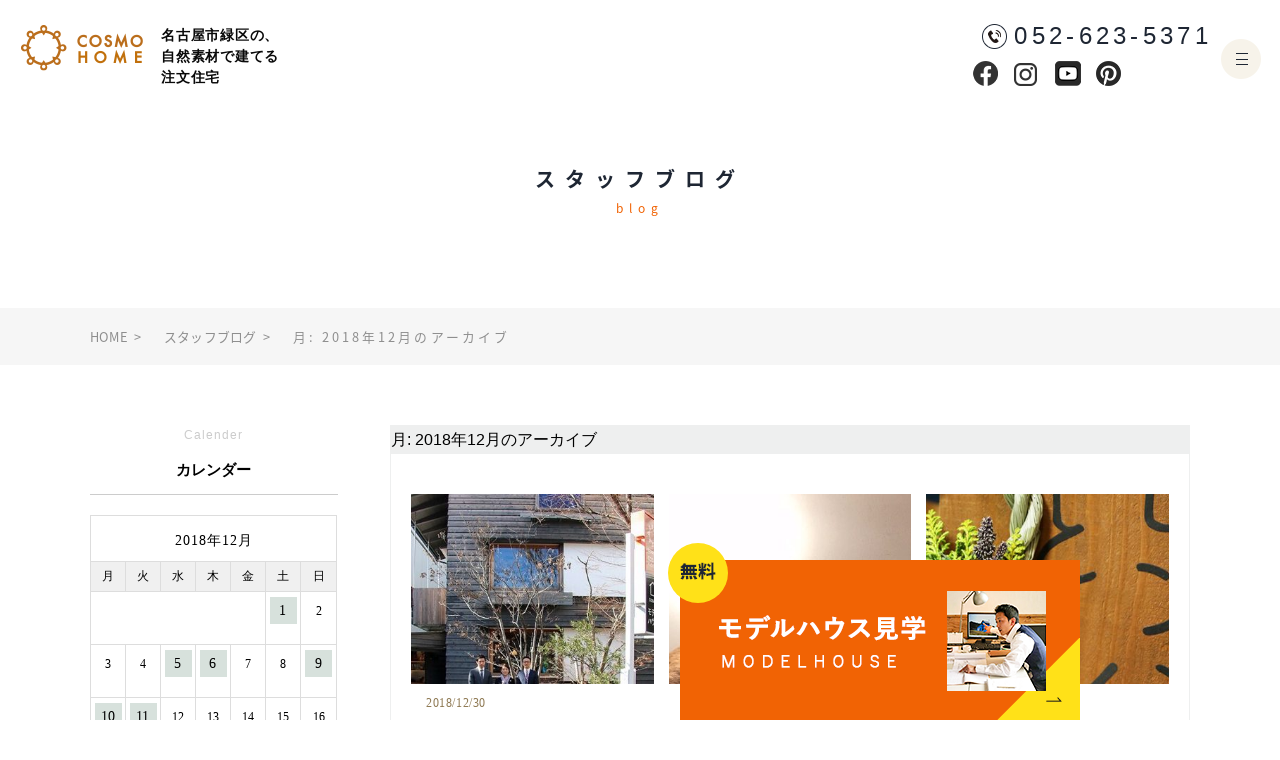

--- FILE ---
content_type: text/html; charset=UTF-8
request_url: https://cosmohome-co.com/blog/date/2018/12/
body_size: 16081
content:
<!DOCTYPE HTML>
<html lang="ja">
<head>
<meta http-equiv="content-type" content="text/html; charset=utf-8">
<meta name="format-detection" content="telephone=no">
<link rel="canonical" href="https://cosmohome-co.com/blog">

<link rel="icon" href="https://cosmohome-co.com/theme/ababai/favicon.ico?830cc772d7/" type="image/x-icon">
<meta name="viewport" content="width=1280, user-scalable=yes">
<link rel="shortcut icon" href="https://cosmohome-co.comhttps://cosmohome-co.com/theme/ababai/favicon.ico">
<meta name="thumbnail" content="https://cosmohome-co.comhttps://cosmohome-co.com/theme/ababai/mobileimage.jpg" />
<link rel="apple-touch-icon" href="https://cosmohome-co.comhttps://cosmohome-co.com/theme/ababai/apple-touch-icon.png" />
<meta name="format-detection" content="telephone=no">
<meta name="SKYPE_TOOLBAR" content="SKYPE_TOOLBAR_PARSER_COMPATIBLE">
<script>(function(html){html.className = html.className.replace(/\bno-js\b/,'js')})(document.documentElement);</script>
<title>12月, 2018｜名古屋の工務店｜注文住宅・木の家が得意なコスモホーム</title>
<meta name='robots' content='max-image-preview:large' />

<!-- All In One SEO Pack 3.7.0ob_start_detected [-1,-1] -->
<meta name="robots" content="noindex,follow" />

<script type="application/ld+json" class="aioseop-schema">{"@context":"https://schema.org","@graph":[{"@type":"Organization","@id":"https://cosmohome-co.com/blog/#organization","url":"https://cosmohome-co.com/blog/","name":"名古屋の工務店｜注文住宅・木の家が得意なコスモホーム","sameAs":[]},{"@type":"WebSite","@id":"https://cosmohome-co.com/blog/#website","url":"https://cosmohome-co.com/blog/","name":"名古屋の工務店｜注文住宅・木の家が得意なコスモホーム","publisher":{"@id":"https://cosmohome-co.com/blog/#organization"}},{"@type":"CollectionPage","@id":"https://cosmohome-co.com/blog/date/2018/12/#collectionpage","url":"https://cosmohome-co.com/blog/date/2018/12/","inLanguage":"ja","name":"月別: 12月 2018","isPartOf":{"@id":"https://cosmohome-co.com/blog/#website"},"breadcrumb":{"@id":"https://cosmohome-co.com/blog/date/2018/12/#breadcrumblist"}},{"@type":"BreadcrumbList","@id":"https://cosmohome-co.com/blog/date/2018/12/#breadcrumblist","itemListElement":[{"@type":"ListItem","position":1,"item":{"@type":"WebPage","@id":"https://cosmohome-co.com/blog/","url":"https://cosmohome-co.com/blog/","name":"名古屋の工務店｜注文住宅・木の家が得意なコスモホーム"}},{"@type":"ListItem","position":2,"item":{"@type":"WebPage","@id":"https://cosmohome-co.com/blog/date/2018/","url":"https://cosmohome-co.com/blog/date/2018/","name":"年: 2018"}},{"@type":"ListItem","position":3,"item":{"@type":"WebPage","@id":"https://cosmohome-co.com/blog/date/2018/12/","url":"https://cosmohome-co.com/blog/date/2018/12/","name":"月別: 12月 2018"}}]}]}</script>
<link rel="canonical" href="https://cosmohome-co.com/blog/date/2018/12/" />
<!-- All In One SEO Pack -->
<link rel='dns-prefetch' href='//fonts.googleapis.com' />
<link rel='dns-prefetch' href='//s.w.org' />
<link rel="alternate" type="application/rss+xml" title="名古屋の工務店｜注文住宅・木の家が得意なコスモホーム &raquo; フィード" href="https://cosmohome-co.com/blog/feed/" />
<link rel="alternate" type="application/rss+xml" title="名古屋の工務店｜注文住宅・木の家が得意なコスモホーム &raquo; コメントフィード" href="https://cosmohome-co.com/blog/comments/feed/" />
<script type="text/javascript">
window._wpemojiSettings = {"baseUrl":"https:\/\/s.w.org\/images\/core\/emoji\/13.1.0\/72x72\/","ext":".png","svgUrl":"https:\/\/s.w.org\/images\/core\/emoji\/13.1.0\/svg\/","svgExt":".svg","source":{"concatemoji":"https:\/\/cosmohome-co.com\/blog\/wp-includes\/js\/wp-emoji-release.min.js"}};
/*! This file is auto-generated */
!function(e,a,t){var n,r,o,i=a.createElement("canvas"),p=i.getContext&&i.getContext("2d");function s(e,t){var a=String.fromCharCode;p.clearRect(0,0,i.width,i.height),p.fillText(a.apply(this,e),0,0);e=i.toDataURL();return p.clearRect(0,0,i.width,i.height),p.fillText(a.apply(this,t),0,0),e===i.toDataURL()}function c(e){var t=a.createElement("script");t.src=e,t.defer=t.type="text/javascript",a.getElementsByTagName("head")[0].appendChild(t)}for(o=Array("flag","emoji"),t.supports={everything:!0,everythingExceptFlag:!0},r=0;r<o.length;r++)t.supports[o[r]]=function(e){if(!p||!p.fillText)return!1;switch(p.textBaseline="top",p.font="600 32px Arial",e){case"flag":return s([127987,65039,8205,9895,65039],[127987,65039,8203,9895,65039])?!1:!s([55356,56826,55356,56819],[55356,56826,8203,55356,56819])&&!s([55356,57332,56128,56423,56128,56418,56128,56421,56128,56430,56128,56423,56128,56447],[55356,57332,8203,56128,56423,8203,56128,56418,8203,56128,56421,8203,56128,56430,8203,56128,56423,8203,56128,56447]);case"emoji":return!s([10084,65039,8205,55357,56613],[10084,65039,8203,55357,56613])}return!1}(o[r]),t.supports.everything=t.supports.everything&&t.supports[o[r]],"flag"!==o[r]&&(t.supports.everythingExceptFlag=t.supports.everythingExceptFlag&&t.supports[o[r]]);t.supports.everythingExceptFlag=t.supports.everythingExceptFlag&&!t.supports.flag,t.DOMReady=!1,t.readyCallback=function(){t.DOMReady=!0},t.supports.everything||(n=function(){t.readyCallback()},a.addEventListener?(a.addEventListener("DOMContentLoaded",n,!1),e.addEventListener("load",n,!1)):(e.attachEvent("onload",n),a.attachEvent("onreadystatechange",function(){"complete"===a.readyState&&t.readyCallback()})),(n=t.source||{}).concatemoji?c(n.concatemoji):n.wpemoji&&n.twemoji&&(c(n.twemoji),c(n.wpemoji)))}(window,document,window._wpemojiSettings);
</script>
<style type="text/css">
img.wp-smiley,
img.emoji {
	display: inline !important;
	border: none !important;
	box-shadow: none !important;
	height: 1em !important;
	width: 1em !important;
	margin: 0 0.07em !important;
	vertical-align: -0.1em !important;
	background: none !important;
	padding: 0 !important;
}
</style>
	<link rel='stylesheet' id='wp-block-library-css'  href='https://cosmohome-co.com/blog/wp-includes/css/dist/block-library/style.min.css' type='text/css' media='all' />
<style id='global-styles-inline-css' type='text/css'>
body{--wp--preset--color--black: #000000;--wp--preset--color--cyan-bluish-gray: #abb8c3;--wp--preset--color--white: #ffffff;--wp--preset--color--pale-pink: #f78da7;--wp--preset--color--vivid-red: #cf2e2e;--wp--preset--color--luminous-vivid-orange: #ff6900;--wp--preset--color--luminous-vivid-amber: #fcb900;--wp--preset--color--light-green-cyan: #7bdcb5;--wp--preset--color--vivid-green-cyan: #00d084;--wp--preset--color--pale-cyan-blue: #8ed1fc;--wp--preset--color--vivid-cyan-blue: #0693e3;--wp--preset--color--vivid-purple: #9b51e0;--wp--preset--gradient--vivid-cyan-blue-to-vivid-purple: linear-gradient(135deg,rgba(6,147,227,1) 0%,rgb(155,81,224) 100%);--wp--preset--gradient--light-green-cyan-to-vivid-green-cyan: linear-gradient(135deg,rgb(122,220,180) 0%,rgb(0,208,130) 100%);--wp--preset--gradient--luminous-vivid-amber-to-luminous-vivid-orange: linear-gradient(135deg,rgba(252,185,0,1) 0%,rgba(255,105,0,1) 100%);--wp--preset--gradient--luminous-vivid-orange-to-vivid-red: linear-gradient(135deg,rgba(255,105,0,1) 0%,rgb(207,46,46) 100%);--wp--preset--gradient--very-light-gray-to-cyan-bluish-gray: linear-gradient(135deg,rgb(238,238,238) 0%,rgb(169,184,195) 100%);--wp--preset--gradient--cool-to-warm-spectrum: linear-gradient(135deg,rgb(74,234,220) 0%,rgb(151,120,209) 20%,rgb(207,42,186) 40%,rgb(238,44,130) 60%,rgb(251,105,98) 80%,rgb(254,248,76) 100%);--wp--preset--gradient--blush-light-purple: linear-gradient(135deg,rgb(255,206,236) 0%,rgb(152,150,240) 100%);--wp--preset--gradient--blush-bordeaux: linear-gradient(135deg,rgb(254,205,165) 0%,rgb(254,45,45) 50%,rgb(107,0,62) 100%);--wp--preset--gradient--luminous-dusk: linear-gradient(135deg,rgb(255,203,112) 0%,rgb(199,81,192) 50%,rgb(65,88,208) 100%);--wp--preset--gradient--pale-ocean: linear-gradient(135deg,rgb(255,245,203) 0%,rgb(182,227,212) 50%,rgb(51,167,181) 100%);--wp--preset--gradient--electric-grass: linear-gradient(135deg,rgb(202,248,128) 0%,rgb(113,206,126) 100%);--wp--preset--gradient--midnight: linear-gradient(135deg,rgb(2,3,129) 0%,rgb(40,116,252) 100%);--wp--preset--duotone--dark-grayscale: url('#wp-duotone-dark-grayscale');--wp--preset--duotone--grayscale: url('#wp-duotone-grayscale');--wp--preset--duotone--purple-yellow: url('#wp-duotone-purple-yellow');--wp--preset--duotone--blue-red: url('#wp-duotone-blue-red');--wp--preset--duotone--midnight: url('#wp-duotone-midnight');--wp--preset--duotone--magenta-yellow: url('#wp-duotone-magenta-yellow');--wp--preset--duotone--purple-green: url('#wp-duotone-purple-green');--wp--preset--duotone--blue-orange: url('#wp-duotone-blue-orange');--wp--preset--font-size--small: 13px;--wp--preset--font-size--medium: 20px;--wp--preset--font-size--large: 36px;--wp--preset--font-size--x-large: 42px;}.has-black-color{color: var(--wp--preset--color--black) !important;}.has-cyan-bluish-gray-color{color: var(--wp--preset--color--cyan-bluish-gray) !important;}.has-white-color{color: var(--wp--preset--color--white) !important;}.has-pale-pink-color{color: var(--wp--preset--color--pale-pink) !important;}.has-vivid-red-color{color: var(--wp--preset--color--vivid-red) !important;}.has-luminous-vivid-orange-color{color: var(--wp--preset--color--luminous-vivid-orange) !important;}.has-luminous-vivid-amber-color{color: var(--wp--preset--color--luminous-vivid-amber) !important;}.has-light-green-cyan-color{color: var(--wp--preset--color--light-green-cyan) !important;}.has-vivid-green-cyan-color{color: var(--wp--preset--color--vivid-green-cyan) !important;}.has-pale-cyan-blue-color{color: var(--wp--preset--color--pale-cyan-blue) !important;}.has-vivid-cyan-blue-color{color: var(--wp--preset--color--vivid-cyan-blue) !important;}.has-vivid-purple-color{color: var(--wp--preset--color--vivid-purple) !important;}.has-black-background-color{background-color: var(--wp--preset--color--black) !important;}.has-cyan-bluish-gray-background-color{background-color: var(--wp--preset--color--cyan-bluish-gray) !important;}.has-white-background-color{background-color: var(--wp--preset--color--white) !important;}.has-pale-pink-background-color{background-color: var(--wp--preset--color--pale-pink) !important;}.has-vivid-red-background-color{background-color: var(--wp--preset--color--vivid-red) !important;}.has-luminous-vivid-orange-background-color{background-color: var(--wp--preset--color--luminous-vivid-orange) !important;}.has-luminous-vivid-amber-background-color{background-color: var(--wp--preset--color--luminous-vivid-amber) !important;}.has-light-green-cyan-background-color{background-color: var(--wp--preset--color--light-green-cyan) !important;}.has-vivid-green-cyan-background-color{background-color: var(--wp--preset--color--vivid-green-cyan) !important;}.has-pale-cyan-blue-background-color{background-color: var(--wp--preset--color--pale-cyan-blue) !important;}.has-vivid-cyan-blue-background-color{background-color: var(--wp--preset--color--vivid-cyan-blue) !important;}.has-vivid-purple-background-color{background-color: var(--wp--preset--color--vivid-purple) !important;}.has-black-border-color{border-color: var(--wp--preset--color--black) !important;}.has-cyan-bluish-gray-border-color{border-color: var(--wp--preset--color--cyan-bluish-gray) !important;}.has-white-border-color{border-color: var(--wp--preset--color--white) !important;}.has-pale-pink-border-color{border-color: var(--wp--preset--color--pale-pink) !important;}.has-vivid-red-border-color{border-color: var(--wp--preset--color--vivid-red) !important;}.has-luminous-vivid-orange-border-color{border-color: var(--wp--preset--color--luminous-vivid-orange) !important;}.has-luminous-vivid-amber-border-color{border-color: var(--wp--preset--color--luminous-vivid-amber) !important;}.has-light-green-cyan-border-color{border-color: var(--wp--preset--color--light-green-cyan) !important;}.has-vivid-green-cyan-border-color{border-color: var(--wp--preset--color--vivid-green-cyan) !important;}.has-pale-cyan-blue-border-color{border-color: var(--wp--preset--color--pale-cyan-blue) !important;}.has-vivid-cyan-blue-border-color{border-color: var(--wp--preset--color--vivid-cyan-blue) !important;}.has-vivid-purple-border-color{border-color: var(--wp--preset--color--vivid-purple) !important;}.has-vivid-cyan-blue-to-vivid-purple-gradient-background{background: var(--wp--preset--gradient--vivid-cyan-blue-to-vivid-purple) !important;}.has-light-green-cyan-to-vivid-green-cyan-gradient-background{background: var(--wp--preset--gradient--light-green-cyan-to-vivid-green-cyan) !important;}.has-luminous-vivid-amber-to-luminous-vivid-orange-gradient-background{background: var(--wp--preset--gradient--luminous-vivid-amber-to-luminous-vivid-orange) !important;}.has-luminous-vivid-orange-to-vivid-red-gradient-background{background: var(--wp--preset--gradient--luminous-vivid-orange-to-vivid-red) !important;}.has-very-light-gray-to-cyan-bluish-gray-gradient-background{background: var(--wp--preset--gradient--very-light-gray-to-cyan-bluish-gray) !important;}.has-cool-to-warm-spectrum-gradient-background{background: var(--wp--preset--gradient--cool-to-warm-spectrum) !important;}.has-blush-light-purple-gradient-background{background: var(--wp--preset--gradient--blush-light-purple) !important;}.has-blush-bordeaux-gradient-background{background: var(--wp--preset--gradient--blush-bordeaux) !important;}.has-luminous-dusk-gradient-background{background: var(--wp--preset--gradient--luminous-dusk) !important;}.has-pale-ocean-gradient-background{background: var(--wp--preset--gradient--pale-ocean) !important;}.has-electric-grass-gradient-background{background: var(--wp--preset--gradient--electric-grass) !important;}.has-midnight-gradient-background{background: var(--wp--preset--gradient--midnight) !important;}.has-small-font-size{font-size: var(--wp--preset--font-size--small) !important;}.has-medium-font-size{font-size: var(--wp--preset--font-size--medium) !important;}.has-large-font-size{font-size: var(--wp--preset--font-size--large) !important;}.has-x-large-font-size{font-size: var(--wp--preset--font-size--x-large) !important;}
</style>
<link rel='stylesheet' id='toc-screen-css'  href='https://cosmohome-co.com/blog/wp-content/plugins/table-of-contents-plus/screen.min.css' type='text/css' media='all' />
<link rel='stylesheet' id='twentysixteen-fonts-css'  href='https://fonts.googleapis.com/css?family=Merriweather%3A400%2C700%2C900%2C400italic%2C700italic%2C900italic%7CInconsolata%3A400&#038;subset=latin%2Clatin-ext' type='text/css' media='all' />
<link rel='stylesheet' id='genericons-css'  href='https://cosmohome-co.com/blog/wp-content/themes/commonTmp/genericons/genericons.css' type='text/css' media='all' />
<link rel='stylesheet' id='twentysixteen-style-css'  href='https://cosmohome-co.com/blog/wp-content/themes/commonTmp/style.css' type='text/css' media='all' />
<!--[if lt IE 10]>
<link rel='stylesheet' id='twentysixteen-ie-css'  href='https://cosmohome-co.com/blog/wp-content/themes/commonTmp/css/ie.css' type='text/css' media='all' />
<![endif]-->
<!--[if lt IE 9]>
<link rel='stylesheet' id='twentysixteen-ie8-css'  href='https://cosmohome-co.com/blog/wp-content/themes/commonTmp/css/ie8.css' type='text/css' media='all' />
<![endif]-->
<!--[if lt IE 8]>
<link rel='stylesheet' id='twentysixteen-ie7-css'  href='https://cosmohome-co.com/blog/wp-content/themes/commonTmp/css/ie7.css' type='text/css' media='all' />
<![endif]-->
<script type='text/javascript' src='https://cosmohome-co.com/blog/wp-includes/js/jquery/jquery.min.js' id='jquery-core-js'></script>
<script type='text/javascript' src='https://cosmohome-co.com/blog/wp-includes/js/jquery/jquery-migrate.min.js' id='jquery-migrate-js'></script>
<!--[if lt IE 9]>
<script type='text/javascript' src='https://cosmohome-co.com/blog/wp-content/themes/commonTmp/js/html5.js' id='twentysixteen-html5-js'></script>
<![endif]-->
<link rel="https://api.w.org/" href="https://cosmohome-co.com/blog/wp-json/" />
<script>
var ua = navigator.userAgent;
var title = document.getElementsByTagName('title');
if (((ua.indexOf('iPhone') > 0) || ua.indexOf('iPod') > 0 || (ua.indexOf('Android') > 0 && ua.indexOf('Mobile') > 0))) {
title[0].insertAdjacentHTML('afterend','<meta name="viewport" content="width=device-width, initial-scale=1.0, maximum-scale=2.0, user-scalable=yes">');
} else {
title[0].insertAdjacentHTML('afterend','<meta name="viewport" content="width=1280, user-scalable=yes">');
}
</script>
<!--base.css-->
<link href="https://fonts.googleapis.com/css?family=Noto+Sans+JP:400,500,700,900&display=swap" rel="stylesheet">
<link href="https://fonts.googleapis.com/css2?family=Noto+Serif+JP:wght@400;500;700;900&display=swap" rel="stylesheet">
<link href="https://fonts.googleapis.com/earlyaccess/sawarabimincho.css" rel="stylesheet" />
<link href="https://cosmohome-co.com/theme/ababai/css/common.css" rel="stylesheet" media="screen, projection, print">
<link href="https://cosmohome-co.com/theme/ababai/css/magnific-popup.css" rel="stylesheet">
<link href="https://cosmohome-co.com/theme/ababai/css/jquery.bxslider.css" rel="stylesheet">
<meta property="og:type" content="article">
<link rel="stylesheet" type="text/css" href="https://cosmohome-co.com/theme/ababai/css/page-system.css?9427cf5a43">
<link rel="stylesheet" type="text/css" href="https://cosmohome-co.com/theme/ababai/css/page/event.css?e3d0610032">
<!-- Google Tag Manager -->
<script>(function(w,d,s,l,i){w[l]=w[l]||[];w[l].push({'gtm.start':
new Date().getTime(),event:'gtm.js'});var f=d.getElementsByTagName(s)[0],
j=d.createElement(s),dl=l!='dataLayer'?'&l='+l:'';j.async=true;j.src=
'https://www.googletagmanager.com/gtm.js?id='+i+dl;f.parentNode.insertBefore(j,f);
})(window,document,'script','dataLayer','GTM-P2KHX6P');</script>
<!-- End Google Tag Manager -->

<div id="fb-root"></div>
<script>(function(d, s, id) {
  var js, fjs = d.getElementsByTagName(s)[0];
  if (d.getElementById(id)) return;
  js = d.createElement(s); js.id = id;
  js.async = true;
  js.src = "//connect.facebook.net/ja_JP/all.js#xfbml=1";
  fjs.parentNode.insertBefore(js, fjs);
}(document, 'script', 'facebook-jssdk'));</script>
<!-- Facebook連携終了 -->

<!-- 20240729 追加 -->
<meta name="facebook-domain-verification" content="1bbtcmidcclcz187uri157dfa41pde" />

<!-- 20250107 追加 -->
<!-- ** IZANAI ** - widget script tag --> 
<script id="lampchat-widget" src="https://lampchat.io/widgets/widgetv3.js" fgid="8ogDn1f7tUo"></script>

</head>

<body data-rsssl=1 id="blog">
<!-- Google Tag Manager (noscript) -->
<noscript><iframe src="https://www.googletagmanager.com/ns.html?id=GTM-P2KHX6P"
height="0" width="0" style="display:none;visibility:hidden"></iframe></noscript>
<!-- End Google Tag Manager (noscript) -->

<header id="g-move">


<!-- 下層共通 top if文 -->

<!-- 下層共通 -->

<!-- PC header -->
<div class="pc f-noto">
<div class="header__box">
<p class="h-logo"><a href="/"><img src="https://cosmohome-co.com/theme/ababai/images/common/open-logo.png" alt="コスモホーム株式会社" /></a></p>
<p class="logo-text f-gothic"><span class="mac-s">名古屋市緑区の、</span><br>自然素材で建てる<br>注文住宅</p>

<div class="w-box">
<ul class="header__nav f-gothic">
  <li class="header__nav-item"><a href="https://cosmohome-co.com/case_newly">施工事例</a></li>
  <li class="header__nav-item"><a href="https://cosmohome-co.com/voice">お客様インタビュー</a></li>
  <li class="header__nav-item"><a href="https://cosmohome-co.com/concept">コンセプト</a></li>
  <li class="header__nav-item"><a href="https://cosmohome-co.com/blog">スタッフブログ</a></li>
  <li class="header__nav-item"><a href="https://cosmohome-co.com/cost">価格</a></li>
  <li class="header__nav-item"><a href="https://cosmohome-co.com/event">イベント</a></li>
  <li class="header__nav-item"><a href="https://cosmohome-co.com/catalog">カタログ請求</a></li>
</ul>
</div>
</div>

<ul class="g-move-list">
<li><a href="https://www.facebook.com/cosmohome.co.jp/" target="_blank"><img src="https://cosmohome-co.com/theme/ababai/images/common/sns-01.png" alt="Facebook" /></a></li>
<li><a href="https://www.instagram.com/cosmohome_style/" target="_blank"><img src="https://cosmohome-co.com/theme/ababai/images/common/sns-02.png" alt="Instagram" /></a></li>
<li><a href="https://www.youtube.com/channel/UCUPVblfY0MGei4QimLlhxdw" target="_blank"><img src="https://cosmohome-co.com/theme/ababai/images/common/sns-03.png" alt="youtube" /></a></li>
<li><a href="https://www.pinterest.jp/cosmohome_style/" target="_blank"><img src="https://cosmohome-co.com/theme/ababai/images/common/sns-04.png" alt="pinterest" /></a></li>
</ul><!-- .list -->

<p class="h-tel f-gothic">052-623-5371</p>
<p class="btn01 sp"><a href="https://cosmohome-co.com/catalog">資料請求</a></p>
<p class="btn02 sp"><a href="https://cosmohome-co.com/first_plan">ファーストプラン</a></p>
<p class="pc-menu"><img src="https://cosmohome-co.com/theme/ababai/images/common/fix-top-menu.png" alt="メガメニュー を開く"/></p>

</div>
<!-- /PC header -->

<div class="sp-header">
<p class="h-logo"><a href="/"><img src="https://cosmohome-co.com/theme/ababai/images/common/sp-open-logo.png" alt="コスモホーム株式会社"/></a></p>
<p class="btn01"><a href="https://cosmohome-co.com/catalog">資料請求</a></p>
<p class="btn02"><a href="https://cosmohome-co.com/first_plan">ファーストプラン</a></p>
<p class="h-menu"><img src="https://cosmohome-co.com/theme/ababai/images/common/sp-fix-top-menu.png" alt="メニューを開く"/></p>
</div>
</header>



<h1 class="main-title f-noto"><span class="jp">スタッフブログ</span><span class="en">blog</span></h1>


<!-- SP header -->

<nav id="sp-global-nav" class="f-noto">
<p class="h-logo"><a href="/"><img src="https://cosmohome-co.com/theme/ababai/images/common/sp-open-logo.png" alt="コスモホーム株式会社"/></a></p>
<p class="btn01"><a href="https://cosmohome-co.com/catalog">資料請求</a></p>
<p class="btn02"><a href="https://cosmohome-co.com/first_plan">ファーストプラン</a></p>
<p class="open-close-01 closebtn"><img src="https://cosmohome-co.com/theme/ababai/images/common/sp-open-close.png" alt="メニューを閉じる"/></p>

<div class="open-color-Box">

<ul class="two-list">
<li class="f-ttl">◼︎家づくりについて</li>
<li><a href="https://cosmohome-co.com/concept">・コンセプト</a></li>
<li><a href="https://cosmohome-co.com/cosmostyle">・コスモホームの家づくり</a></li>
<li><a href="https://cosmohome-co.com/sales">・営業スタイル</a></li>
<li><a href="https://cosmohome-co.com/design">・設計スタイル</a></li>
<li><a href="https://cosmohome-co.com/construction">・工事スタイル</a></li>
<li><a href="https://cosmohome-co.com/life">・ライフスタイル</a></li>
<li><a href="https://cosmohome-co.com/material">・マテリアルスタイル</a></li>
<li><a href="https://cosmohome-co.com/technology">・コスモホームの技術</a></li>
<li><a href="https://cosmohome-co.com/first_plan">・ファーストプラン</a></li>
<li><a href="https://cosmohome-co.com/cost">・価格</a></li>
<li><a href="https://cosmohome-co.com/suppin_box">・すっぴんbox</a></li>
<li><a href="https://cosmohome-co.com/hokkaido_box">・北海道box</a></li>
<li><a href="https://cosmohome-co.com/kibako">・kibako</a></li>
<li><a href="https://cosmohome-co.com/photocontest">・フォトコンテスト</a></li>
<li><a href="https://cosmohome-co.com/flow">・家づくりの流れ</a></li>
</ul><!-- list-03 -->

<ul class="two-list">
<li class="f-ttl">◼︎インフォメーション</li>
<li><a href="https://cosmohome-co.com/modelhouse">・モデルハウス</a></li>
<li><a href="https://cosmohome-co.com/event">・イベント</a></li>
<li><a href="https://cosmohome-co.com/case_newly">・施工事例</a></li>
<li><a href="https://cosmohome-co.com/voice">・お客様インタビュー</a></li>
<li><a href="https://cosmohome-co.com/question">・よくある質問</a></li>
<li><a href="https://cosmohome-co.com/claim">・クレーム公開</a></li>
<li class="f-ttl2">◼︎お問い合わせ</li>
<li><a href="https://cosmohome-co.com/online">・オンライン相談会</a></li>
<li><a href="https://cosmohome-co.com/form">・お問い合わせ・無料相談会</a></li>
<li><a href="https://cosmohome-co.com/catalog">・カタログ請求</a></li>
</ul><!-- list-03 -->

<ul class="two-list">
<li class="f-ttl">◼︎コスモホームについて</li>
<li><a href="https://cosmohome-co.com/staff">・スタッフ紹介</a></li>
<li><a href="https://cosmohome-co.com/blog">・スタッフブログ</a></li>
<li><a href="https://cosmohome-co.com/blog2">・こだわり社長のブログ</a></li>
<li><a href="https://cosmohome-co.com/blog3">・お施主様ブログ</a></li>
<li><a href="https://cosmohome-co.com/company">・会社概要</a></li>
</ul><!-- list-03 -->

<div class="bottom-banner">
<a href="https://cosmohome-co.com/modelhouse"><img src="https://cosmohome-co.com/theme/ababai/images/common/sp-open-banner.png" alt="お問い合わせ リンクバナー"/></a>
</div>
</div>
</nav>
<!-- /SP header -->


<!--　fix関連 PCのみ　-->
<aside class="side-fix fix-list">
<ul>
<li class="list-01"><a href="https://cosmohome-co.com/modelhouse"><img src="https://cosmohome-co.com/theme/ababai/images/common/foot-banner.png" alt="お問い合わせ リンクバナー"/></a></li>
</ul>
</aside>

<div id="pc-menu-open">


<div class="open-main-Box">


<header>
<div class="pc f-noto">
<div class="header__box">
<p class="h-logo"><a href="/"><img src="https://cosmohome-co.com/theme/ababai/images/common/open-logo.png" alt="コスモホーム株式会社" /></a></p>
<p class="logo-text f-gothic"><span class="mac-s">名古屋市緑区の、</span><br>自然素材で建てる<br>注文住宅</p>

<div class="w-box">
<ul class="header__nav f-gothic">
  <li class="header__nav-item"><a href="https://cosmohome-co.com/case_newly">施工事例</a></li>
  <li class="header__nav-item"><a href="https://cosmohome-co.com/voice">お客様インタビュー</a></li>
  <li class="header__nav-item"><a href="https://cosmohome-co.com/concept">コンセプト</a></li>
  <li class="header__nav-item"><a href="https://cosmohome-co.com/blog">スタッフブログ</a></li>
  <li class="header__nav-item"><a href="https://cosmohome-co.com/cost">価格</a></li>
  <li class="header__nav-item"><a href="https://cosmohome-co.com/event">イベント</a></li>
  <li class="header__nav-item"><a href="https://cosmohome-co.com/catalog">カタログ請求</a></li>
</ul>
</div>
</div>

<ul class="g-move-list">
<li><a href="https://www.facebook.com/cosmohome.co.jp/" target="_blank"><img src="https://cosmohome-co.com/theme/ababai/images/common/sns-01.png" alt="Facebook" /></a></li>
<li><a href="https://www.instagram.com/cosmohome_style/" target="_blank"><img src="https://cosmohome-co.com/theme/ababai/images/common/sns-02.png" alt="Instagram" /></a></li>
<li><a href="https://www.youtube.com/channel/UCUPVblfY0MGei4QimLlhxdw" target="_blank"><img src="https://cosmohome-co.com/theme/ababai/images/common/sns-03.png" alt="youtube" /></a></li>
<li><a href="https://www.pinterest.jp/cosmohome_style/" target="_blank"><img src="https://cosmohome-co.com/theme/ababai/images/common/sns-04.png" alt="pinterest" /></a></li>
</ul><!-- .list -->

<p class="h-tel f-gothic">052-623-5371</p>
<p class="btn01 sp"><a href="https://cosmohome-co.com/catalog">資料請求</a></p>
<p class="btn02 sp"><a href="https://cosmohome-co.com/first_plan">ファーストプラン</a></p>
<p class="open-close-01 closebtn"><img src="https://cosmohome-co.com/theme/ababai/images/common/open-close.png" alt="メガメニュー を閉じる"/></p>
</div>
<!-- /PC header -->
</header>


<div class="in-box clearfix f-noto">

<div class="con-Box">
<p class="h-logo"><a href="/"><img src="https://cosmohome-co.com/theme/ababai/images/common/open-menu-logo.png" alt="コスモホーム株式会社" /></a></p>
<p>〒458-0801<br>愛知県名古屋市緑区鳴海町母呂後７５</p>
<ul class="sns-list">
<li><a href="https://www.facebook.com/cosmohome.co.jp/" target="_blank"><img src="https://cosmohome-co.com/theme/ababai/images/common/open-fb.png" alt="Facebook" /></a></li>
<li><a href="https://www.instagram.com/cosmohome_style/" target="_blank"><img src="https://cosmohome-co.com/theme/ababai/images/common/open-insta.png" alt="Instagram" /></a></li>
</ul>
</div><!-- con-Box -->

<div class="list-Box clearfix">
<ul class="list-01">
<li class="f-ttl">◼︎家づくりについて</li>
<li><a href="https://cosmohome-co.com/concept">・コンセプト</a></li>
<li><a href="https://cosmohome-co.com/cosmostyle">・コスモホームの家づくり</a></li>
<li><a href="https://cosmohome-co.com/sales">・営業スタイル</a></li>
<li><a href="https://cosmohome-co.com/design">・設計スタイル</a></li>
<li><a href="https://cosmohome-co.com/construction">・工事スタイル</a></li>
<li><a href="https://cosmohome-co.com/life">・ライフスタイル</a></li>
<li><a href="https://cosmohome-co.com/material">・マテリアルスタイル</a></li>
<li><a href="https://cosmohome-co.com/technology">・コスモホームの技術</a></li>
<li><a href="https://cosmohome-co.com/first_plan">・ファーストプラン</a></li>
<li><a href="https://cosmohome-co.com/cost">・価格</a></li>
<li><a href="https://cosmohome-co.com/suppin_box">・すっぴんbox</a></li>
<li><a href="https://cosmohome-co.com/hokkaido_box">・北海道box</a></li>
<li><a href="https://cosmohome-co.com/kibako">・kibako</a></li>
<li><a href="https://cosmohome-co.com/photocontest">・フォトコンテスト</a></li>
<li><a href="https://cosmohome-co.com/flow">・家づくりの流れ</a></li>
</ul><!-- list-03 -->

<ul class="list-02">
<li class="f-ttl">◼︎インフォメーション</li>
<li><a href="https://cosmohome-co.com/modelhouse">・モデルハウス</a></li>
<li><a href="https://cosmohome-co.com/event">・イベント</a></li>
<li><a href="https://cosmohome-co.com/case_newly">・施工事例</a></li>
<li><a href="https://cosmohome-co.com/voice">・お客様インタビュー</a></li>
<li><a href="https://cosmohome-co.com/question">・よくある質問</a></li>
<li><a href="https://cosmohome-co.com/claim">・クレーム公開</a></li>
<li class="f-ttl2">◼︎お問い合わせ</li>
<li><a href="https://cosmohome-co.com/online">・オンライン相談会</a></li>
<li><a href="https://cosmohome-co.com/form">・お問い合わせ・無料相談会</a></li>
<li><a href="https://cosmohome-co.com/catalog">・カタログ請求</a></li>
</ul><!-- list-03 -->

<ul class="list-03">
<li class="f-ttl">◼︎コスモホームについて</li>
<li><a href="https://cosmohome-co.com/staff">・スタッフ紹介</a></li>
<li><a href="https://cosmohome-co.com/blog">・スタッフブログ</a></li>
<li><a href="https://cosmohome-co.com/blog2">・こだわり社長のブログ</a></li>
<li><a href="https://cosmohome-co.com/blog3">・お施主様ブログ</a></li>
<li><a href="https://cosmohome-co.com/company">・会社概要</a></li>
</ul><!-- list-03 -->

</div><!-- list-Box -->

</div>
<p class="open-banner"><a href="https://cosmohome-co.com/modelhouse"><img src="https://cosmohome-co.com/theme/ababai/images/common/open-banner.png" alt="無料相談会" /></a></p>



</div><!-- open-main-Box -->
</div><!-- pc-menu-open -->




<div id="tow-cl" class="clearfix">

<main>
    

<!-- パン屑 -->
<nav class="seo_bread_list clearfix full-width">
<ul class="clearfix" itemscope itemtype="http:/schema.org/BreadcrumbList">
<li class="fl_l" itemprop="itemListElement" itemscope itemtype="http:/schema.org/ListItem">
<a itemprop="item" href="https://cosmohome-co.com/"><span itemprop="name">HOME</span></a>
<meta itemprop="position" content="1" />
</li>
<li class="fl_l" itemprop="itemListElement" itemscope itemtype="http:/schema.org/ListItem">
<a href="https://cosmohome-co.com/blog"><span itemprop="name">スタッフブログ</span></a>
<meta itemprop="position" content="2" />
</li>
<li itemprop="itemListElement" itemscope itemtype="http:/schema.org/ListItem"> <span itemprop="name">月: <span>2018年12月</span>のアーカイブ</span><meta itemprop="position" content="3" /> </li>
</ul>
</nav>

<div class="contentswrapper">
<div class="mainContents">
	
	
<div class="system-list2">
	<h3 class="f-gothic bbttt">月: <span>2018年12月</span>のアーカイブ</h3>
	
<ul class="system-list-inner2 flex ori clearfix">

<li><a href="https://cosmohome-co.com/blog/2018/12/38741/umemura/">
  <div class="photo fit">
<img width="504" height="270" src="https://cosmohome-co.com/blog/wp-content/uploads/2018/12/img_4014-3-504x270.jpg" class="attachment-post-thumbnail size-post-thumbnail wp-post-image" alt="" sizes="(max-width: 709px) 85vw, (max-width: 909px) 67vw, (max-width: 984px) 60vw, (max-width: 1362px) 62vw, 840px" />	</div>

<p class="system-date">
<span class=""></span><span class=""></span></p>

  <p class="customer">2018/12/30</p>

  <h3 class="ttl02">「今年もお世話になりました！」</h3>
</a></li>
<li><a href="https://cosmohome-co.com/blog/2018/12/38727/umemura/">
  <div class="photo fit">
<img width="449" height="270" src="https://cosmohome-co.com/blog/wp-content/uploads/2018/12/img_4031-449x270.jpg" class="attachment-post-thumbnail size-post-thumbnail wp-post-image" alt="" loading="lazy" sizes="(max-width: 709px) 85vw, (max-width: 909px) 67vw, (max-width: 984px) 60vw, (max-width: 1362px) 62vw, 840px" />	</div>

<p class="system-date">
<span class=""></span><span class=""></span></p>

  <p class="customer">2018/12/29</p>

  <h3 class="ttl02">キャットウォーク工事</h3>
</a></li>
<li><a href="https://cosmohome-co.com/blog/2018/12/38693/yamazaki/">
  <div class="photo fit">
<img width="604" height="270" src="https://cosmohome-co.com/blog/wp-content/uploads/2018/12/20181229-604x270.jpg" class="attachment-post-thumbnail size-post-thumbnail wp-post-image" alt="" loading="lazy" sizes="(max-width: 709px) 85vw, (max-width: 909px) 67vw, (max-width: 984px) 60vw, (max-width: 1362px) 62vw, 840px" />	</div>

<p class="system-date">
<span class=""></span><span class=""></span></p>

  <p class="customer">2018/12/29</p>

  <h3 class="ttl02">本年もありがとうございました</h3>
</a></li>
<li><a href="https://cosmohome-co.com/blog/2018/12/38659/yamazaki/">
  <div class="photo fit">
<img width="604" height="270" src="https://cosmohome-co.com/blog/wp-content/uploads/2018/12/20181228_5-604x270.jpg" class="attachment-post-thumbnail size-post-thumbnail wp-post-image" alt="" loading="lazy" sizes="(max-width: 709px) 85vw, (max-width: 909px) 67vw, (max-width: 984px) 60vw, (max-width: 1362px) 62vw, 840px" />	</div>

<p class="system-date">
<span class=""></span><span class=""></span></p>

  <p class="customer">2018/12/28</p>

  <h3 class="ttl02">新しい家を続々ご紹介</h3>
</a></li>
<li><a href="https://cosmohome-co.com/blog/2018/12/38633/coscosmo/">
  <div class="photo fit">
<img src="https://test.houbai.red/cosmohome/theme/ababai/images/common/img_noimage.png" alt="noimages" />
	</div>

<p class="system-date">
<span class=""></span><span class=""></span></p>

  <p class="customer">2018/12/27</p>

  <h3 class="ttl02">ギャラリー「緑豊かな川畔の家」を更新しました！</h3>
</a></li>
<li><a href="https://cosmohome-co.com/blog/2018/12/38397/ishihara/">
  <div class="photo fit">
<img width="604" height="270" src="https://cosmohome-co.com/blog/wp-content/uploads/2018/12/8b04c3e634f87968a78d89929843daf4-604x270.jpg" class="attachment-post-thumbnail size-post-thumbnail wp-post-image" alt="" loading="lazy" sizes="(max-width: 709px) 85vw, (max-width: 909px) 67vw, (max-width: 984px) 60vw, (max-width: 1362px) 62vw, 840px" />	</div>

<p class="system-date">
<span class=""></span><span class=""></span></p>

  <p class="customer">2018/12/25</p>

  <h3 class="ttl02">基礎工事が始まりました</h3>
</a></li>
<li><a href="https://cosmohome-co.com/blog/2018/12/38398/yamaguchi/">
  <div class="photo fit">
<img width="604" height="270" src="https://cosmohome-co.com/blog/wp-content/uploads/2018/12/20181225_h2-604x270.jpg" class="attachment-post-thumbnail size-post-thumbnail wp-post-image" alt="" loading="lazy" sizes="(max-width: 709px) 85vw, (max-width: 909px) 67vw, (max-width: 984px) 60vw, (max-width: 1362px) 62vw, 840px" />	</div>

<p class="system-date">
<span class=""></span><span class=""></span></p>

  <p class="customer">2018/12/25</p>

  <h3 class="ttl02">基礎工事が始まりました</h3>
</a></li>
<li><a href="https://cosmohome-co.com/blog/2018/12/38635/coscosmo/">
  <div class="photo fit">
<img src="https://test.houbai.red/cosmohome/theme/ababai/images/common/img_noimage.png" alt="noimages" />
	</div>

<p class="system-date">
<span class=""></span><span class=""></span></p>

  <p class="customer">2018/12/25</p>

  <h3 class="ttl02">ギャラリー「山遊びのベース地」を更新しました！</h3>
</a></li>
<li><a href="https://cosmohome-co.com/blog/2018/12/38637/coscosmo/">
  <div class="photo fit">
<img src="https://test.houbai.red/cosmohome/theme/ababai/images/common/img_noimage.png" alt="noimages" />
	</div>

<p class="system-date">
<span class=""></span><span class=""></span></p>

  <p class="customer">2018/12/25</p>

  <h3 class="ttl02">ギャラリー「つながりの縁側」を更新しました！</h3>
</a></li>
<li><a href="https://cosmohome-co.com/blog/2018/12/38639/coscosmo/">
  <div class="photo fit">
<img src="https://test.houbai.red/cosmohome/theme/ababai/images/common/img_noimage.png" alt="noimages" />
	</div>

<p class="system-date">
<span class=""></span><span class=""></span></p>

  <p class="customer">2018/12/24</p>

  <h3 class="ttl02">ギャラリー「家事を楽しく彩りライフ」を更新しました！</h3>
</a></li>
<li><a href="https://cosmohome-co.com/blog/2018/12/38641/coscosmo/">
  <div class="photo fit">
<img src="https://test.houbai.red/cosmohome/theme/ababai/images/common/img_noimage.png" alt="noimages" />
	</div>

<p class="system-date">
<span class=""></span><span class=""></span></p>

  <p class="customer">2018/12/21</p>

  <h3 class="ttl02">ギャラリー「山荘スタイル-眺望を楽しむ家-」を更新しました！</h3>
</a></li>
<li><a href="https://cosmohome-co.com/blog/2018/12/38394/yamaguchi/">
  <div class="photo fit">
<img width="491" height="270" src="https://cosmohome-co.com/blog/wp-content/uploads/2018/12/20181220_a1-491x270.jpg" class="attachment-post-thumbnail size-post-thumbnail wp-post-image" alt="" loading="lazy" sizes="(max-width: 709px) 85vw, (max-width: 909px) 67vw, (max-width: 984px) 60vw, (max-width: 1362px) 62vw, 840px" />	</div>

<p class="system-date">
<span class=""></span><span class=""></span></p>

  <p class="customer">2018/12/20</p>

  <h3 class="ttl02">植栽工事を行いました</h3>
</a></li>
<li><a href="https://cosmohome-co.com/blog/2018/12/38643/coscosmo/">
  <div class="photo fit">
<img src="https://test.houbai.red/cosmohome/theme/ababai/images/common/img_noimage.png" alt="noimages" />
	</div>

<p class="system-date">
<span class=""></span><span class=""></span></p>

  <p class="customer">2018/12/20</p>

  <h3 class="ttl02">ギャラリー「趣味を愉しむ終の棲家」を更新しました！</h3>
</a></li>
<li><a href="https://cosmohome-co.com/blog/2018/12/38344/fukaya/">
  <div class="photo fit">
<img width="600" height="270" src="https://cosmohome-co.com/blog/wp-content/uploads/2018/12/DSC_7144-600x270.jpg" class="attachment-post-thumbnail size-post-thumbnail wp-post-image" alt="" loading="lazy" sizes="(max-width: 709px) 85vw, (max-width: 909px) 67vw, (max-width: 984px) 60vw, (max-width: 1362px) 62vw, 840px" />	</div>

<p class="system-date">
<span class=""></span><span class=""></span></p>

  <p class="customer">2018/12/18</p>

  <h3 class="ttl02">毎年恒例の餅つき大会＆手づくりマルシェを行いました！</h3>
</a></li>
<li><a href="https://cosmohome-co.com/blog/2018/12/38339/umemura/">
  <div class="photo fit">
<img width="450" height="270" src="https://cosmohome-co.com/blog/wp-content/uploads/2018/12/img_3846-1-450x270.jpg" class="attachment-post-thumbnail size-post-thumbnail wp-post-image" alt="" loading="lazy" sizes="(max-width: 709px) 85vw, (max-width: 909px) 67vw, (max-width: 984px) 60vw, (max-width: 1362px) 62vw, 840px" />	</div>

<p class="system-date">
<span class=""></span><span class=""></span></p>

  <p class="customer">2018/12/11</p>

  <h3 class="ttl02">「畑のある暮らし」</h3>
</a></li>
<li><a href="https://cosmohome-co.com/blog/2018/12/38392/yamaguchi/">
  <div class="photo fit">
<img width="604" height="270" src="https://cosmohome-co.com/blog/wp-content/uploads/2018/12/20181210_n2-604x270.jpg" class="attachment-post-thumbnail size-post-thumbnail wp-post-image" alt="" loading="lazy" sizes="(max-width: 709px) 85vw, (max-width: 909px) 67vw, (max-width: 984px) 60vw, (max-width: 1362px) 62vw, 840px" />	</div>

<p class="system-date">
<span class=""></span><span class=""></span></p>

  <p class="customer">2018/12/10</p>

  <h3 class="ttl02">地鎮祭を執り行いました</h3>
</a></li>
<li><a href="https://cosmohome-co.com/blog/2018/12/38329/umemura/">
  <div class="photo fit">
<img width="450" height="270" src="https://cosmohome-co.com/blog/wp-content/uploads/2018/12/img_3830-450x270.jpg" class="attachment-post-thumbnail size-post-thumbnail wp-post-image" alt="" loading="lazy" sizes="(max-width: 709px) 85vw, (max-width: 909px) 67vw, (max-width: 984px) 60vw, (max-width: 1362px) 62vw, 840px" />	</div>

<p class="system-date">
<span class=""></span><span class=""></span></p>

  <p class="customer">2018/12/09</p>

  <h3 class="ttl02">吹き抜けのある暮らし</h3>
</a></li>
<li><a href="https://cosmohome-co.com/blog/2018/12/38390/yamaguchi/">
  <div class="photo fit">
<img width="491" height="270" src="https://cosmohome-co.com/blog/wp-content/uploads/2018/12/20181206_a3-491x270.jpg" class="attachment-post-thumbnail size-post-thumbnail wp-post-image" alt="" loading="lazy" sizes="(max-width: 709px) 85vw, (max-width: 909px) 67vw, (max-width: 984px) 60vw, (max-width: 1362px) 62vw, 840px" />	</div>

<p class="system-date">
<span class=""></span><span class=""></span></p>

  <p class="customer">2018/12/06</p>

  <h3 class="ttl02">外構工事が進んでいます</h3>
</a></li>
<li><a href="https://cosmohome-co.com/blog/2018/12/38322/umemura/">
  <div class="photo fit">
<img width="458" height="270" src="https://cosmohome-co.com/blog/wp-content/uploads/2018/12/img_3739-1-458x270.jpg" class="attachment-post-thumbnail size-post-thumbnail wp-post-image" alt="" loading="lazy" sizes="(max-width: 709px) 85vw, (max-width: 909px) 67vw, (max-width: 984px) 60vw, (max-width: 1362px) 62vw, 840px" />	</div>

<p class="system-date">
<span class=""></span><span class=""></span></p>

  <p class="customer">2018/12/05</p>

  <h3 class="ttl02">素敵なアプローチ</h3>
</a></li>
<li><a href="https://cosmohome-co.com/blog/2018/12/38310/umemura/">
  <div class="photo fit">
<img width="600" height="270" src="https://cosmohome-co.com/blog/wp-content/uploads/2018/12/img_3740-600x270.jpg" class="attachment-post-thumbnail size-post-thumbnail wp-post-image" alt="" loading="lazy" sizes="(max-width: 709px) 85vw, (max-width: 909px) 67vw, (max-width: 984px) 60vw, (max-width: 1362px) 62vw, 840px" />	</div>

<p class="system-date">
<span class=""></span><span class=""></span></p>

  <p class="customer">2018/12/01</p>

  <h3 class="ttl02">外観スタイルのこだわり</h3>
</a></li>
<li><a href="https://cosmohome-co.com/blog/2018/12/38388/yamaguchi/">
  <div class="photo fit">
<img width="604" height="270" src="https://cosmohome-co.com/blog/wp-content/uploads/2018/12/20181201_h2-604x270.jpg" class="attachment-post-thumbnail size-post-thumbnail wp-post-image" alt="" loading="lazy" sizes="(max-width: 709px) 85vw, (max-width: 909px) 67vw, (max-width: 984px) 60vw, (max-width: 1362px) 62vw, 840px" />	</div>

<p class="system-date">
<span class=""></span><span class=""></span></p>

  <p class="customer">2018/12/01</p>

  <h3 class="ttl02">地鎮祭を執り行いました</h3>
</a></li>


</ul>
</div>

<div class="pagination clearfix">
</div>


</div>
	
<aside class="sidebar">

<!--calendar-->
<div class="calendar">
<h5><span class="en f-gothic">Calender</span><span class="jp f-gothic">カレンダー</span></h5>
<table id="wp-calendar" class="wp-calendar-table">
	<caption>2018年12月</caption>
	<thead>
	<tr>
		<th scope="col" title="月曜日">月</th>
		<th scope="col" title="火曜日">火</th>
		<th scope="col" title="水曜日">水</th>
		<th scope="col" title="木曜日">木</th>
		<th scope="col" title="金曜日">金</th>
		<th scope="col" title="土曜日">土</th>
		<th scope="col" title="日曜日">日</th>
	</tr>
	</thead>
	<tbody>
	<tr>
		<td colspan="5" class="pad">&nbsp;</td><td><a href="https://cosmohome-co.com/blog/date/2018/12/01/" aria-label="2018年12月1日 に投稿を公開">1</a></td><td>2</td>
	</tr>
	<tr>
		<td>3</td><td>4</td><td><a href="https://cosmohome-co.com/blog/date/2018/12/05/" aria-label="2018年12月5日 に投稿を公開">5</a></td><td><a href="https://cosmohome-co.com/blog/date/2018/12/06/" aria-label="2018年12月6日 に投稿を公開">6</a></td><td>7</td><td>8</td><td><a href="https://cosmohome-co.com/blog/date/2018/12/09/" aria-label="2018年12月9日 に投稿を公開">9</a></td>
	</tr>
	<tr>
		<td><a href="https://cosmohome-co.com/blog/date/2018/12/10/" aria-label="2018年12月10日 に投稿を公開">10</a></td><td><a href="https://cosmohome-co.com/blog/date/2018/12/11/" aria-label="2018年12月11日 に投稿を公開">11</a></td><td>12</td><td>13</td><td>14</td><td>15</td><td>16</td>
	</tr>
	<tr>
		<td>17</td><td><a href="https://cosmohome-co.com/blog/date/2018/12/18/" aria-label="2018年12月18日 に投稿を公開">18</a></td><td>19</td><td><a href="https://cosmohome-co.com/blog/date/2018/12/20/" aria-label="2018年12月20日 に投稿を公開">20</a></td><td><a href="https://cosmohome-co.com/blog/date/2018/12/21/" aria-label="2018年12月21日 に投稿を公開">21</a></td><td>22</td><td>23</td>
	</tr>
	<tr>
		<td><a href="https://cosmohome-co.com/blog/date/2018/12/24/" aria-label="2018年12月24日 に投稿を公開">24</a></td><td><a href="https://cosmohome-co.com/blog/date/2018/12/25/" aria-label="2018年12月25日 に投稿を公開">25</a></td><td>26</td><td><a href="https://cosmohome-co.com/blog/date/2018/12/27/" aria-label="2018年12月27日 に投稿を公開">27</a></td><td><a href="https://cosmohome-co.com/blog/date/2018/12/28/" aria-label="2018年12月28日 に投稿を公開">28</a></td><td><a href="https://cosmohome-co.com/blog/date/2018/12/29/" aria-label="2018年12月29日 に投稿を公開">29</a></td><td><a href="https://cosmohome-co.com/blog/date/2018/12/30/" aria-label="2018年12月30日 に投稿を公開">30</a></td>
	</tr>
	<tr>
		<td>31</td>
		<td class="pad" colspan="6">&nbsp;</td>
	</tr>
	</tbody>
	</table><nav aria-label="前と次の月" class="wp-calendar-nav">
		<span class="wp-calendar-nav-prev"><a href="https://cosmohome-co.com/blog/date/2018/11/">&laquo; 11月</a></span>
		<span class="pad">&nbsp;</span>
		<span class="wp-calendar-nav-next"><a href="https://cosmohome-co.com/blog/date/2019/01/">1月 &raquo;</a></span>
	</nav></div>

<!--new-column-->
<div class="list-block">
<h5><span class="en f-gothic">New</span><span class="jp f-gothic">最新の記事</span></h5>
<ul class="list">
	<li><a href='https://cosmohome-co.com/blog/2025/09/55879/coscosmo/'>住宅ローン金利2025｜初めての家づくりで知っておきたい基礎知識</a></li>
	<li><a href='https://cosmohome-co.com/blog/2025/08/55875/coscosmo/'>人気の間取りランキング｜暮らし方から考える理想の住まいづくり</a></li>
	<li><a href='https://cosmohome-co.com/blog/2025/08/55867/coscosmo/'>リノベーションとリフォームの違いを理解して失敗しないための12のポイント</a></li>
	<li><a href='https://cosmohome-co.com/blog/2025/08/55857/coscosmo/'>注文住宅 価格を理解するための7つの相場ポイントと費用内訳</a></li>
	<li><a href='https://cosmohome-co.com/blog/2025/08/55846/coscosmo/'>フルリノ掲載スタート。リノベーション、もっと身近に。</a></li>
</ul>
</div>



<!--category-column-->
<div class="list-block">
<h5><span class="en f-gothic">Category</span><span class="jp f-gothic">カテゴリー</span></h5>

<ul class="list">
	<li class="cat-item cat-item-712"><a href="https://cosmohome-co.com/blog/category/staffevent/" title="完成見学会などのレポート記事">イベント</a>
</li>
	<li class="cat-item cat-item-1030"><a href="https://cosmohome-co.com/blog/category/%e3%82%a4%e3%83%b3%e3%82%bf%e3%83%93%e3%83%a5%e3%83%bc/">インタビュー</a>
</li>
	<li class="cat-item cat-item-1028"><a href="https://cosmohome-co.com/blog/category/%e3%82%b3%e3%83%a9%e3%83%a0/">コラム</a>
</li>
	<li class="cat-item cat-item-12"><a href="https://cosmohome-co.com/blog/category/staffblog/" title="名古屋の工務店コスモホームのスタッフブログでは、お客様と家づくりを行う日常の風景を更新しています。家づくり現場の紹介、イベントのお知らせ、お客様との交流の様子など、知っているようで知らない情報をお知らせしていきます。">スタッフブログ</a>
<ul class='children'>
	<li class="cat-item cat-item-1032"><a href="https://cosmohome-co.com/blog/category/staffblog/%e5%92%8c%e7%94%b0%e3%83%96%e3%83%ad%e3%82%b0/">和田ブログ</a>
</li>
	<li class="cat-item cat-item-1029"><a href="https://cosmohome-co.com/blog/category/staffblog/%e6%96%b0%e4%ba%ba%e5%a4%a7%e6%9c%a8%e3%81%ae%e6%88%90%e9%95%b7%e6%97%a5%e8%a8%98/">新人大木の成長日記</a>
</li>
	<li class="cat-item cat-item-1034"><a href="https://cosmohome-co.com/blog/category/staffblog/%e6%b7%b1%e8%b0%b7%e3%81%ae%e6%9a%ae%e3%82%89%e3%81%97%e3%81%ab%e4%be%a1%e5%80%a4%e3%81%8c%e3%81%82%e3%82%8b/">深谷の暮らしに価値がある</a>
</li>
</ul>
</li>
	<li class="cat-item cat-item-1035"><a href="https://cosmohome-co.com/blog/category/%e4%b8%80%e7%b4%9a%e5%bb%ba%e7%af%89%e5%a3%ab%e3%81%ae%e3%81%b2%e3%81%a8%e3%82%8a%e3%81%94%e3%81%a8/">一級建築士のひとりごと</a>
</li>
	<li class="cat-item cat-item-704"><a href="https://cosmohome-co.com/blog/category/%e5%ae%8c%e6%88%90%e8%a6%8b%e5%ad%a6%e4%bc%9a/" title="スタッフブログの完成見学会レポート">完成見学会</a>
</li>
	<li class="cat-item cat-item-1"><a href="https://cosmohome-co.com/blog/category/%e6%9c%aa%e5%88%86%e9%a1%9e/">未分類</a>
</li>
</ul>
</div>
	


<!--archive-column-->
<div class="list-block">
<h5><span class="en f-gothic">Archive</span><span class="jp f-gothic">アーカイブ</span></h5>
<ul class="list">
	<li><a href='https://cosmohome-co.com/blog/date/2025/09/'>2025年9月</a></li>
	<li><a href='https://cosmohome-co.com/blog/date/2025/08/'>2025年8月</a></li>
	<li><a href='https://cosmohome-co.com/blog/date/2025/07/'>2025年7月</a></li>
	<li><a href='https://cosmohome-co.com/blog/date/2025/06/'>2025年6月</a></li>
	<li><a href='https://cosmohome-co.com/blog/date/2025/05/'>2025年5月</a></li>
	<li><a href='https://cosmohome-co.com/blog/date/2025/04/'>2025年4月</a></li>
	<li><a href='https://cosmohome-co.com/blog/date/2025/02/'>2025年2月</a></li>
	<li><a href='https://cosmohome-co.com/blog/date/2025/01/'>2025年1月</a></li>
	<li><a href='https://cosmohome-co.com/blog/date/2024/12/'>2024年12月</a></li>
	<li><a href='https://cosmohome-co.com/blog/date/2024/07/'>2024年7月</a></li>
	<li><a href='https://cosmohome-co.com/blog/date/2024/06/'>2024年6月</a></li>
	<li><a href='https://cosmohome-co.com/blog/date/2024/05/'>2024年5月</a></li>
	<li><a href='https://cosmohome-co.com/blog/date/2024/04/'>2024年4月</a></li>
	<li><a href='https://cosmohome-co.com/blog/date/2024/03/'>2024年3月</a></li>
	<li><a href='https://cosmohome-co.com/blog/date/2024/02/'>2024年2月</a></li>
	<li><a href='https://cosmohome-co.com/blog/date/2024/01/'>2024年1月</a></li>
	<li><a href='https://cosmohome-co.com/blog/date/2023/12/'>2023年12月</a></li>
	<li><a href='https://cosmohome-co.com/blog/date/2023/11/'>2023年11月</a></li>
	<li><a href='https://cosmohome-co.com/blog/date/2023/10/'>2023年10月</a></li>
	<li><a href='https://cosmohome-co.com/blog/date/2023/09/'>2023年9月</a></li>
	<li><a href='https://cosmohome-co.com/blog/date/2023/08/'>2023年8月</a></li>
	<li><a href='https://cosmohome-co.com/blog/date/2023/07/'>2023年7月</a></li>
	<li><a href='https://cosmohome-co.com/blog/date/2023/06/'>2023年6月</a></li>
	<li><a href='https://cosmohome-co.com/blog/date/2023/05/'>2023年5月</a></li>
	<li><a href='https://cosmohome-co.com/blog/date/2023/04/'>2023年4月</a></li>
	<li><a href='https://cosmohome-co.com/blog/date/2023/03/'>2023年3月</a></li>
	<li><a href='https://cosmohome-co.com/blog/date/2023/02/'>2023年2月</a></li>
	<li><a href='https://cosmohome-co.com/blog/date/2023/01/'>2023年1月</a></li>
	<li><a href='https://cosmohome-co.com/blog/date/2022/12/'>2022年12月</a></li>
	<li><a href='https://cosmohome-co.com/blog/date/2022/11/'>2022年11月</a></li>
	<li><a href='https://cosmohome-co.com/blog/date/2022/10/'>2022年10月</a></li>
	<li><a href='https://cosmohome-co.com/blog/date/2022/09/'>2022年9月</a></li>
	<li><a href='https://cosmohome-co.com/blog/date/2022/08/'>2022年8月</a></li>
	<li><a href='https://cosmohome-co.com/blog/date/2022/07/'>2022年7月</a></li>
	<li><a href='https://cosmohome-co.com/blog/date/2022/06/'>2022年6月</a></li>
	<li><a href='https://cosmohome-co.com/blog/date/2022/05/'>2022年5月</a></li>
	<li><a href='https://cosmohome-co.com/blog/date/2022/04/'>2022年4月</a></li>
	<li><a href='https://cosmohome-co.com/blog/date/2022/03/'>2022年3月</a></li>
	<li><a href='https://cosmohome-co.com/blog/date/2022/02/'>2022年2月</a></li>
	<li><a href='https://cosmohome-co.com/blog/date/2022/01/'>2022年1月</a></li>
	<li><a href='https://cosmohome-co.com/blog/date/2021/12/'>2021年12月</a></li>
	<li><a href='https://cosmohome-co.com/blog/date/2021/11/'>2021年11月</a></li>
	<li><a href='https://cosmohome-co.com/blog/date/2021/10/'>2021年10月</a></li>
	<li><a href='https://cosmohome-co.com/blog/date/2021/09/'>2021年9月</a></li>
	<li><a href='https://cosmohome-co.com/blog/date/2021/08/'>2021年8月</a></li>
	<li><a href='https://cosmohome-co.com/blog/date/2021/07/'>2021年7月</a></li>
	<li><a href='https://cosmohome-co.com/blog/date/2021/06/'>2021年6月</a></li>
	<li><a href='https://cosmohome-co.com/blog/date/2021/05/'>2021年5月</a></li>
	<li><a href='https://cosmohome-co.com/blog/date/2021/04/'>2021年4月</a></li>
	<li><a href='https://cosmohome-co.com/blog/date/2021/03/'>2021年3月</a></li>
	<li><a href='https://cosmohome-co.com/blog/date/2021/02/'>2021年2月</a></li>
	<li><a href='https://cosmohome-co.com/blog/date/2021/01/'>2021年1月</a></li>
	<li><a href='https://cosmohome-co.com/blog/date/2020/12/'>2020年12月</a></li>
	<li><a href='https://cosmohome-co.com/blog/date/2020/11/'>2020年11月</a></li>
	<li><a href='https://cosmohome-co.com/blog/date/2020/10/'>2020年10月</a></li>
	<li><a href='https://cosmohome-co.com/blog/date/2020/09/'>2020年9月</a></li>
	<li><a href='https://cosmohome-co.com/blog/date/2020/08/'>2020年8月</a></li>
	<li><a href='https://cosmohome-co.com/blog/date/2020/07/'>2020年7月</a></li>
	<li><a href='https://cosmohome-co.com/blog/date/2020/06/'>2020年6月</a></li>
	<li><a href='https://cosmohome-co.com/blog/date/2020/05/'>2020年5月</a></li>
	<li><a href='https://cosmohome-co.com/blog/date/2020/04/'>2020年4月</a></li>
	<li><a href='https://cosmohome-co.com/blog/date/2020/03/'>2020年3月</a></li>
	<li><a href='https://cosmohome-co.com/blog/date/2020/02/'>2020年2月</a></li>
	<li><a href='https://cosmohome-co.com/blog/date/2020/01/'>2020年1月</a></li>
	<li><a href='https://cosmohome-co.com/blog/date/2019/12/'>2019年12月</a></li>
	<li><a href='https://cosmohome-co.com/blog/date/2019/11/'>2019年11月</a></li>
	<li><a href='https://cosmohome-co.com/blog/date/2019/10/'>2019年10月</a></li>
	<li><a href='https://cosmohome-co.com/blog/date/2019/09/'>2019年9月</a></li>
	<li><a href='https://cosmohome-co.com/blog/date/2019/08/'>2019年8月</a></li>
	<li><a href='https://cosmohome-co.com/blog/date/2019/07/'>2019年7月</a></li>
	<li><a href='https://cosmohome-co.com/blog/date/2019/06/'>2019年6月</a></li>
	<li><a href='https://cosmohome-co.com/blog/date/2019/05/'>2019年5月</a></li>
	<li><a href='https://cosmohome-co.com/blog/date/2019/04/'>2019年4月</a></li>
	<li><a href='https://cosmohome-co.com/blog/date/2019/03/'>2019年3月</a></li>
	<li><a href='https://cosmohome-co.com/blog/date/2019/02/'>2019年2月</a></li>
	<li><a href='https://cosmohome-co.com/blog/date/2019/01/'>2019年1月</a></li>
	<li><a href='https://cosmohome-co.com/blog/date/2018/12/' aria-current="page">2018年12月</a></li>
	<li><a href='https://cosmohome-co.com/blog/date/2018/11/'>2018年11月</a></li>
	<li><a href='https://cosmohome-co.com/blog/date/2018/10/'>2018年10月</a></li>
	<li><a href='https://cosmohome-co.com/blog/date/2018/09/'>2018年9月</a></li>
	<li><a href='https://cosmohome-co.com/blog/date/2018/08/'>2018年8月</a></li>
	<li><a href='https://cosmohome-co.com/blog/date/2018/07/'>2018年7月</a></li>
	<li><a href='https://cosmohome-co.com/blog/date/2018/06/'>2018年6月</a></li>
	<li><a href='https://cosmohome-co.com/blog/date/2018/05/'>2018年5月</a></li>
	<li><a href='https://cosmohome-co.com/blog/date/2018/04/'>2018年4月</a></li>
	<li><a href='https://cosmohome-co.com/blog/date/2018/03/'>2018年3月</a></li>
	<li><a href='https://cosmohome-co.com/blog/date/2018/02/'>2018年2月</a></li>
	<li><a href='https://cosmohome-co.com/blog/date/2018/01/'>2018年1月</a></li>
	<li><a href='https://cosmohome-co.com/blog/date/2017/12/'>2017年12月</a></li>
	<li><a href='https://cosmohome-co.com/blog/date/2017/11/'>2017年11月</a></li>
	<li><a href='https://cosmohome-co.com/blog/date/2017/10/'>2017年10月</a></li>
	<li><a href='https://cosmohome-co.com/blog/date/2017/09/'>2017年9月</a></li>
	<li><a href='https://cosmohome-co.com/blog/date/2017/08/'>2017年8月</a></li>
	<li><a href='https://cosmohome-co.com/blog/date/2017/07/'>2017年7月</a></li>
	<li><a href='https://cosmohome-co.com/blog/date/2017/06/'>2017年6月</a></li>
	<li><a href='https://cosmohome-co.com/blog/date/2017/05/'>2017年5月</a></li>
	<li><a href='https://cosmohome-co.com/blog/date/2017/04/'>2017年4月</a></li>
	<li><a href='https://cosmohome-co.com/blog/date/2017/03/'>2017年3月</a></li>
	<li><a href='https://cosmohome-co.com/blog/date/2017/02/'>2017年2月</a></li>
	<li><a href='https://cosmohome-co.com/blog/date/2017/01/'>2017年1月</a></li>
	<li><a href='https://cosmohome-co.com/blog/date/2016/12/'>2016年12月</a></li>
	<li><a href='https://cosmohome-co.com/blog/date/2016/11/'>2016年11月</a></li>
	<li><a href='https://cosmohome-co.com/blog/date/2016/10/'>2016年10月</a></li>
	<li><a href='https://cosmohome-co.com/blog/date/2016/09/'>2016年9月</a></li>
	<li><a href='https://cosmohome-co.com/blog/date/2016/08/'>2016年8月</a></li>
	<li><a href='https://cosmohome-co.com/blog/date/2016/07/'>2016年7月</a></li>
	<li><a href='https://cosmohome-co.com/blog/date/2016/06/'>2016年6月</a></li>
	<li><a href='https://cosmohome-co.com/blog/date/2016/05/'>2016年5月</a></li>
	<li><a href='https://cosmohome-co.com/blog/date/2016/04/'>2016年4月</a></li>
	<li><a href='https://cosmohome-co.com/blog/date/2016/03/'>2016年3月</a></li>
	<li><a href='https://cosmohome-co.com/blog/date/2016/02/'>2016年2月</a></li>
	<li><a href='https://cosmohome-co.com/blog/date/2016/01/'>2016年1月</a></li>
	<li><a href='https://cosmohome-co.com/blog/date/2015/12/'>2015年12月</a></li>
	<li><a href='https://cosmohome-co.com/blog/date/2015/11/'>2015年11月</a></li>
	<li><a href='https://cosmohome-co.com/blog/date/2015/10/'>2015年10月</a></li>
	<li><a href='https://cosmohome-co.com/blog/date/2015/09/'>2015年9月</a></li>
	<li><a href='https://cosmohome-co.com/blog/date/2015/08/'>2015年8月</a></li>
	<li><a href='https://cosmohome-co.com/blog/date/2015/07/'>2015年7月</a></li>
	<li><a href='https://cosmohome-co.com/blog/date/2015/06/'>2015年6月</a></li>
	<li><a href='https://cosmohome-co.com/blog/date/2015/05/'>2015年5月</a></li>
	<li><a href='https://cosmohome-co.com/blog/date/2015/04/'>2015年4月</a></li>
	<li><a href='https://cosmohome-co.com/blog/date/2015/03/'>2015年3月</a></li>
	<li><a href='https://cosmohome-co.com/blog/date/2015/02/'>2015年2月</a></li>
	<li><a href='https://cosmohome-co.com/blog/date/2015/01/'>2015年1月</a></li>
	<li><a href='https://cosmohome-co.com/blog/date/2014/12/'>2014年12月</a></li>
	<li><a href='https://cosmohome-co.com/blog/date/2014/11/'>2014年11月</a></li>
	<li><a href='https://cosmohome-co.com/blog/date/2014/10/'>2014年10月</a></li>
	<li><a href='https://cosmohome-co.com/blog/date/2014/09/'>2014年9月</a></li>
	<li><a href='https://cosmohome-co.com/blog/date/2014/08/'>2014年8月</a></li>
	<li><a href='https://cosmohome-co.com/blog/date/2014/07/'>2014年7月</a></li>
	<li><a href='https://cosmohome-co.com/blog/date/2014/06/'>2014年6月</a></li>
	<li><a href='https://cosmohome-co.com/blog/date/2014/05/'>2014年5月</a></li>
	<li><a href='https://cosmohome-co.com/blog/date/2014/04/'>2014年4月</a></li>
	<li><a href='https://cosmohome-co.com/blog/date/2014/03/'>2014年3月</a></li>
	<li><a href='https://cosmohome-co.com/blog/date/2014/02/'>2014年2月</a></li>
	<li><a href='https://cosmohome-co.com/blog/date/2014/01/'>2014年1月</a></li>
	<li><a href='https://cosmohome-co.com/blog/date/2013/12/'>2013年12月</a></li>
	<li><a href='https://cosmohome-co.com/blog/date/2013/11/'>2013年11月</a></li>
	<li><a href='https://cosmohome-co.com/blog/date/2013/10/'>2013年10月</a></li>
	<li><a href='https://cosmohome-co.com/blog/date/2013/09/'>2013年9月</a></li>
	<li><a href='https://cosmohome-co.com/blog/date/2013/08/'>2013年8月</a></li>
	<li><a href='https://cosmohome-co.com/blog/date/2013/07/'>2013年7月</a></li>
	<li><a href='https://cosmohome-co.com/blog/date/2013/06/'>2013年6月</a></li>
	<li><a href='https://cosmohome-co.com/blog/date/2013/05/'>2013年5月</a></li>
	<li><a href='https://cosmohome-co.com/blog/date/2013/04/'>2013年4月</a></li>
	<li><a href='https://cosmohome-co.com/blog/date/2013/03/'>2013年3月</a></li>
	<li><a href='https://cosmohome-co.com/blog/date/2013/02/'>2013年2月</a></li>
	<li><a href='https://cosmohome-co.com/blog/date/2013/01/'>2013年1月</a></li>
	<li><a href='https://cosmohome-co.com/blog/date/2012/12/'>2012年12月</a></li>
	<li><a href='https://cosmohome-co.com/blog/date/2012/11/'>2012年11月</a></li>
	<li><a href='https://cosmohome-co.com/blog/date/2012/10/'>2012年10月</a></li>
	<li><a href='https://cosmohome-co.com/blog/date/2012/09/'>2012年9月</a></li>
	<li><a href='https://cosmohome-co.com/blog/date/2012/08/'>2012年8月</a></li>
	<li><a href='https://cosmohome-co.com/blog/date/2012/07/'>2012年7月</a></li>
	<li><a href='https://cosmohome-co.com/blog/date/2012/06/'>2012年6月</a></li>
	<li><a href='https://cosmohome-co.com/blog/date/2012/05/'>2012年5月</a></li>
	<li><a href='https://cosmohome-co.com/blog/date/2012/04/'>2012年4月</a></li>
	<li><a href='https://cosmohome-co.com/blog/date/2012/03/'>2012年3月</a></li>
	<li><a href='https://cosmohome-co.com/blog/date/2012/02/'>2012年2月</a></li>
	<li><a href='https://cosmohome-co.com/blog/date/2012/01/'>2012年1月</a></li>
	<li><a href='https://cosmohome-co.com/blog/date/2011/12/'>2011年12月</a></li>
	<li><a href='https://cosmohome-co.com/blog/date/2011/11/'>2011年11月</a></li>
	<li><a href='https://cosmohome-co.com/blog/date/2011/10/'>2011年10月</a></li>
	<li><a href='https://cosmohome-co.com/blog/date/2011/09/'>2011年9月</a></li>
	<li><a href='https://cosmohome-co.com/blog/date/2011/08/'>2011年8月</a></li>
	<li><a href='https://cosmohome-co.com/blog/date/2011/07/'>2011年7月</a></li>
	<li><a href='https://cosmohome-co.com/blog/date/2011/06/'>2011年6月</a></li>
	<li><a href='https://cosmohome-co.com/blog/date/2011/05/'>2011年5月</a></li>
	<li><a href='https://cosmohome-co.com/blog/date/2011/04/'>2011年4月</a></li>
	<li><a href='https://cosmohome-co.com/blog/date/2011/03/'>2011年3月</a></li>
	<li><a href='https://cosmohome-co.com/blog/date/2011/02/'>2011年2月</a></li>
	<li><a href='https://cosmohome-co.com/blog/date/2011/01/'>2011年1月</a></li>
	<li><a href='https://cosmohome-co.com/blog/date/2010/12/'>2010年12月</a></li>
	<li><a href='https://cosmohome-co.com/blog/date/2010/11/'>2010年11月</a></li>
	<li><a href='https://cosmohome-co.com/blog/date/2010/10/'>2010年10月</a></li>
	<li><a href='https://cosmohome-co.com/blog/date/2010/09/'>2010年9月</a></li>
	<li><a href='https://cosmohome-co.com/blog/date/2010/08/'>2010年8月</a></li>
	<li><a href='https://cosmohome-co.com/blog/date/2010/07/'>2010年7月</a></li>
	<li><a href='https://cosmohome-co.com/blog/date/2010/06/'>2010年6月</a></li>
	<li><a href='https://cosmohome-co.com/blog/date/2010/05/'>2010年5月</a></li>
	<li><a href='https://cosmohome-co.com/blog/date/2010/04/'>2010年4月</a></li>
	<li><a href='https://cosmohome-co.com/blog/date/2010/03/'>2010年3月</a></li>
	<li><a href='https://cosmohome-co.com/blog/date/2010/02/'>2010年2月</a></li>
	<li><a href='https://cosmohome-co.com/blog/date/2010/01/'>2010年1月</a></li>
	<li><a href='https://cosmohome-co.com/blog/date/2009/12/'>2009年12月</a></li>
	<li><a href='https://cosmohome-co.com/blog/date/2009/11/'>2009年11月</a></li>
	<li><a href='https://cosmohome-co.com/blog/date/2009/10/'>2009年10月</a></li>
	<li><a href='https://cosmohome-co.com/blog/date/2009/09/'>2009年9月</a></li>
	<li><a href='https://cosmohome-co.com/blog/date/2009/08/'>2009年8月</a></li>
	<li><a href='https://cosmohome-co.com/blog/date/2009/07/'>2009年7月</a></li>
	<li><a href='https://cosmohome-co.com/blog/date/2009/06/'>2009年6月</a></li>
	<li><a href='https://cosmohome-co.com/blog/date/2009/05/'>2009年5月</a></li>
	<li><a href='https://cosmohome-co.com/blog/date/2009/04/'>2009年4月</a></li>
	<li><a href='https://cosmohome-co.com/blog/date/2009/03/'>2009年3月</a></li>
	<li><a href='https://cosmohome-co.com/blog/date/2009/02/'>2009年2月</a></li>
	<li><a href='https://cosmohome-co.com/blog/date/2009/01/'>2009年1月</a></li>
	<li><a href='https://cosmohome-co.com/blog/date/2008/12/'>2008年12月</a></li>
	<li><a href='https://cosmohome-co.com/blog/date/2008/11/'>2008年11月</a></li>
	<li><a href='https://cosmohome-co.com/blog/date/2008/10/'>2008年10月</a></li>
	<li><a href='https://cosmohome-co.com/blog/date/2008/09/'>2008年9月</a></li>
	<li><a href='https://cosmohome-co.com/blog/date/2008/08/'>2008年8月</a></li>
	<li><a href='https://cosmohome-co.com/blog/date/2008/07/'>2008年7月</a></li>
	<li><a href='https://cosmohome-co.com/blog/date/2008/06/'>2008年6月</a></li>
	<li><a href='https://cosmohome-co.com/blog/date/2008/05/'>2008年5月</a></li>
	<li><a href='https://cosmohome-co.com/blog/date/2008/04/'>2008年4月</a></li>
	<li><a href='https://cosmohome-co.com/blog/date/2008/03/'>2008年3月</a></li>
	<li><a href='https://cosmohome-co.com/blog/date/2008/02/'>2008年2月</a></li>
	<li><a href='https://cosmohome-co.com/blog/date/2008/01/'>2008年1月</a></li>
	<li><a href='https://cosmohome-co.com/blog/date/2007/12/'>2007年12月</a></li>
</ul>
</div>	
	

</aside>
<!-- //end aside --></div>
</main><!-- /main -->
	</div>
<section id="end-contact" class="f-noto">
<div>
<p class="end-contact-ttl">　お気軽にお問い合わせください</p>
<p class="tel f-gothic sp-tel-link tel-cmp"><span class="sp icon1"><img src="https://cosmohome-co.com/theme/ababai/images/common/sp-end-banner-tel.png" alt="tel" /></span>052-623-5371</p>
<p class="btn"><a href="https://cosmohome-co.com/form"><span class="sp icon1"><img src="https://cosmohome-co.com/theme/ababai/images/common/sp-end-banner-mail.png" alt="tel" /></span>メールからのお問い合わせ<span class="sp icon2"><img src="https://cosmohome-co.com/theme/ababai/images/common/sp-end-banner-arr.png" alt="arr" /></span></a></p>
</div>
</section>


<!-- end of #main -->

<footer>
<div class="footer-Box clearfix">

<ul class="sns-listba clearfix">
<li><a href="https://www.facebook.com/cosmohome.co.jp/" target="_blank"><img src="https://cosmohome-co.com/theme/ababai/images/common/bottom-banner01.jpg" alt="Facebook" /></a></li>
<li><a href="https://www.instagram.com/cosmohome_style/" target="_blank"><img src="https://cosmohome-co.com/theme/ababai/images/common/bottom-banner02.jpg" alt="Instagram" /></a></li>
</ul>


<div class="in-box clearfix f-noto">

<div class="con-Box">
<p class="h-logo"><a href="/"><img src="https://cosmohome-co.com/theme/ababai/images/common/open-menu-logo.png" alt="コスモホーム株式会社" /></a></p>
<p>〒458-0801<br>愛知県名古屋市緑区鳴海町母呂後７５<br>
TEL:<span class="tel f-gothic sp-tel-link tel-cmp">052-623-5371</span></p>

<div class="bnr-BOX">
<ul class="list">
<li><a href="https://cosmohome-co.com/claim"><img src="https://cosmohome-co.com/theme/ababai/images/index/claim-bnr00.jpg" alt="いただいたクレームを隠さず公開しています" class="pc2" /><img src="https://cosmohome-co.com/theme/ababai/images/index/sp-claim-bnr00.jpg" alt="いただいたクレームを隠さず公開しています" class="sp" /></a></li>
<li><a href="https://cosmohome-co.com/blog3"><img src="https://cosmohome-co.com/theme/ababai/images/index/blog3-bnr00.jpg" alt="建設中のお家の様子を大公開" class="pc2" /><img src="https://cosmohome-co.com/theme/ababai/images/index/sp-blog3-bnr00.jpg" alt="建設中のお家の様子を大公開" class="sp" /></a></li>
</ul>
</div>

</div><!-- con-Box -->

<div class="list-Box clearfix pc">
<ul class="list-01">
<li class="f-ttl">◼︎家づくりについて</li>
<li><a href="https://cosmohome-co.com/concept">・コンセプト</a></li>
<li><a href="https://cosmohome-co.com/cosmostyle">・コスモホームの家づくり</a></li>
<li><a href="https://cosmohome-co.com/sales">・営業スタイル</a></li>
<li><a href="https://cosmohome-co.com/design">・設計スタイル</a></li>
<li><a href="https://cosmohome-co.com/construction">・工事スタイル</a></li>
<li><a href="https://cosmohome-co.com/life">・ライフスタイル</a></li>
<li><a href="https://cosmohome-co.com/material">・マテリアルスタイル</a></li>
<li><a href="https://cosmohome-co.com/technology">・コスモホームの技術</a></li>
<li><a href="https://cosmohome-co.com/first_plan">・ファーストプラン</a></li>
<li><a href="https://cosmohome-co.com/cost">・価格</a></li>
<li><a href="https://cosmohome-co.com/suppin_box">・すっぴんbox</a></li>
<li><a href="https://cosmohome-co.com/hokkaido_box">・北海道box</a></li>
<li><a href="https://cosmohome-co.com/kibako">・kibako</a></li>
<li><a href="https://cosmohome-co.com/photocontest">・フォトコンテスト</a></li>
<li><a href="https://cosmohome-co.com/flow">・家づくりの流れ</a></li>
</ul><!-- list-03 -->

<ul class="list-02">
<li class="f-ttl">◼︎インフォメーション</li>
<li><a href="https://cosmohome-co.com/modelhouse">・モデルハウス</a></li>
<li><a href="https://cosmohome-co.com/event">・イベント</a></li>
<li><a href="https://cosmohome-co.com/case_newly">・施工事例</a></li>
<li><a href="https://cosmohome-co.com/voice">・お客様インタビュー</a></li>
<li><a href="https://cosmohome-co.com/question">・よくある質問</a></li>
<li><a href="https://cosmohome-co.com/claim">・クレーム公開</a></li>
<li class="f-ttl2">◼︎お問い合わせ</li>
<li><a href="https://cosmohome-co.com/online">・オンライン相談会</a></li>
<li><a href="https://cosmohome-co.com/form">・お問い合わせ・無料相談会</a></li>
<li><a href="https://cosmohome-co.com/catalog">・カタログ請求</a></li>
</ul><!-- list-03 -->

<ul class="list-03">
<li class="f-ttl">◼︎コスモホームについて</li>
<li><a href="https://cosmohome-co.com/staff">・スタッフ紹介</a></li>
<li><a href="https://cosmohome-co.com/blog">・スタッフブログ</a></li>
<li><a href="https://cosmohome-co.com/blog2">・こだわり社長のブログ</a></li>
<li><a href="https://cosmohome-co.com/blog3">・お施主様ブログ</a></li>
<li><a href="https://cosmohome-co.com/company">・会社概要</a></li>
</ul><!-- list-03 -->

</div><!-- list-Box -->

</div>
</div><!-- footer-Box -->
</footer>
<small class="copyright f-noto">Copyright© 2020 コスモホーム. All Rights Reserved. Created by Co.</small>


<!--　fix関連 SPのみ　-->
<ul class="sp-fix-list">
<li class="icon"><a href="https://cosmohome-co.com/modelhouse"><img src="https://cosmohome-co.com/theme/ababai/images/common/sp-fix-icon-01.jpg" alt="無料相談会"/></a></li>
</ul>

<script src="https://cosmohome-co.com/theme/ababai/js/jquery.min.js"></script>
<script type="text/javascript" src="https://cosmohome-co.com/theme/ababai/js/common.min.js?81273a50e8"></script>
<script type="text/javascript" src="https://cosmohome-co.com/theme/ababai/js/script.js?127357fb72"></script>
<script type="text/javascript" src="https://cosmohome-co.com/theme/ababai/js/functions.js"></script>
<script type="text/javascript" src="https://cosmohome-co.com/theme/ababai/js/jquery.magnific-popup.min.js"></script>
<script type="text/javascript" src="https://cosmohome-co.com/theme/ababai/js/imgLiquid-min.js"></script>
<script type="text/javascript" src="https://cosmohome-co.com/theme/ababai/js/jquery.bxslider.js"></script>
<script type="text/javascript" src="https://cosmohome-co.com/theme/ababai/js/ofi.min.js"></script>
<script>
objectFitImages('.fit img');
</script>

<script type="text/javascript">
  $(function() {
    $(window).scroll(function () {
      var $gnavs = $("#g-move");
      if($(window).scrollTop() > 850){
        $gnavs.addClass('nav_fixed');
      }else{
        $gnavs.removeClass('nav_fixed');
      }
    });
  });
</script>

<script>
  (function(d) {
    var config = {
      kitId: 'uou5bmz',
      scriptTimeout: 3000,
      async: true
    },
    h=d.documentElement,t=setTimeout(function(){h.className=h.className.replace(/\bwf-loading\b/g,"")+" wf-inactive";},config.scriptTimeout),tk=d.createElement("script"),f=false,s=d.getElementsByTagName("script")[0],a;h.className+=" wf-loading";tk.src='https://use.typekit.net/'+config.kitId+'.js';tk.async=true;tk.onload=tk.onreadystatechange=function(){a=this.readyState;if(f||a&&a!="complete"&&a!="loaded")return;f=true;clearTimeout(t);try{Typekit.load(config)}catch(e){}};s.parentNode.insertBefore(tk,s)
  })(document);
</script>

<script>
  (function(d) {
    var config = {
      kitId: 'ehb3scc',
      scriptTimeout: 3000,
      async: true
    },
    h=d.documentElement,t=setTimeout(function(){h.className=h.className.replace(/\bwf-loading\b/g,"")+" wf-inactive";},config.scriptTimeout),tk=d.createElement("script"),f=false,s=d.getElementsByTagName("script")[0],a;h.className+=" wf-loading";tk.src='https://use.typekit.net/'+config.kitId+'.js';tk.async=true;tk.onload=tk.onreadystatechange=function(){a=this.readyState;if(f||a&&a!="complete"&&a!="loaded")return;f=true;clearTimeout(t);try{Typekit.load(config)}catch(e){}};s.parentNode.insertBefore(tk,s)
  })(document);
</script>


<!--[if lt IE 9]>
<script src="https://cosmohome-co.com/theme/ababai/js/html5shiv.js"></script>
<![endif]-->
<script>
$(function() {
  var changeGridPanel = function() {
    var index = $('.ChangeGrid_Btn').index($('.ChangeGrid_Btn.is-active'));
    if ( $(window).innerWidth() > 800 ) {
      $('.ChangeGrid_Panel').hide();
      $('.ChangeGrid_Panel_Desktop').hide();
      $('.ChangeGrid_Panel_Desktop').eq(index).show();
    } else {
      $('.ChangeGrid_Panel_Desktop').hide();
      $('.ChangeGrid_Panel').hide();
      $('.ChangeGrid_Panel').eq(index).show();
    }
  };

  $('.ChangeGrid_Btn').on('click', function() {
    $('.ChangeGrid_Btn').removeClass('is-active');
    $(this).addClass('is-active');
    changeGridPanel();
  });

  $(window).on('resize', function() {
    changeGridPanel();
  });

  changeGridPanel();
});
</script>
<script>
$(function() {
  var changeColPanel = function() {
    var index = $('.ChangeCol_Btn').index($('.ChangeCol_Btn.is-active'));
    if ( $(window).innerWidth() > 800 ) {
      $('.ChangeCol_Panel').hide();
    } else {
      if ($('#ChangeCol_Btn_Content').is(':visible')) {
        $('.ChangeCol_Panel').hide();
        $('.ChangeCol_Panel').eq(index).show();
      } else {
        $('.ChangeCol_Panel').show();
      }
    }
  };

  $('.ChangeCol_Btn').on('click', function() {
    $('.ChangeCol_Btn').removeClass('is-active');
    $(this).addClass('is-active');
    changeColPanel();
  });

  $(window).on('resize', function() {
    changeColPanel();
  });

  changeColPanel();
});
</script>

<!-- KASIKA TRACKING CODE -->
<script type="text/javascript" src="//panda.kasika.io/contact_conversion/?pid=105B36602EAE8C3772240642014091EE"></script>
<script type="text/javascript" src="//panda.kasika.io/tracking_s/?pid=105B36602EAE8C3772240642014091EE"></script>
<!-- KASIKA TRACKING CODE -->
</body>
<script type='text/javascript' id='toc-front-js-extra'>
/* <![CDATA[ */
var tocplus = {"visibility_show":"\u8868\u793a","visibility_hide":"\u975e\u8868\u793a","width":"Auto"};
/* ]]> */
</script>
<script type='text/javascript' src='https://cosmohome-co.com/blog/wp-content/plugins/table-of-contents-plus/front.min.js' id='toc-front-js'></script>
<script type='text/javascript' src='https://cosmohome-co.com/blog/wp-content/themes/commonTmp/js/skip-link-focus-fix.js' id='twentysixteen-skip-link-focus-fix-js'></script>
<script type='text/javascript' id='twentysixteen-script-js-extra'>
/* <![CDATA[ */
var screenReaderText = {"expand":"\u30b5\u30d6\u30e1\u30cb\u30e5\u30fc\u3092\u5c55\u958b","collapse":"\u30b5\u30d6\u30e1\u30cb\u30e5\u30fc\u3092\u9589\u3058\u308b"};
/* ]]> */
</script>
<script type='text/javascript' src='https://cosmohome-co.com/blog/wp-content/themes/commonTmp/js/functions.js' id='twentysixteen-script-js'></script>


<script type="text/javascript">
$(window).on('load',function(){
    var src = $('.mainContents').children('img').attr('src').replace('http://test.houbai.red/cosmohome/blog/', 'https://cosmohome-co.com/wp/'); //現在のimgからsrcを取得し、一部を書き換える
    $('.mainContents').children('img').attr('src', src); //書き換えたsrcをimgタグに設定する
});
</script>

<script>
$(function() {
$('.popupgallery').magnificPopup({
delegate: 'a',
type: 'image',
gallery: { //ギャラリー表示にする
enabled: true
},
image: {
titleSrc: function (item) {
return item.el.find('img').attr('alt');
}
}
});

});
</script>

</html>


--- FILE ---
content_type: text/css
request_url: https://cosmohome-co.com/blog/wp-content/themes/commonTmp/style.css
body_size: 3464
content:
.ac {
  text-align: center;
}

.rel {
  position: relative;
}

.pagen {
  margin: 20px 0;
}

.form-Box .attention-color{
  color: #eb6100 !important;
}

.wysiwyg .post-thumbnail{    margin-bottom: 30px;
    text-align: center;}
    .form-Box table{
      width: 100%;
    }

    form th.required:after {
      display: inline-block;
      content: "【必須】";
      color: #eb6100;
      margin-left: 10px;
  }

  .chchch .horizontal-item{
    display: block;
    margin-left: 0 !important;
      }

@media screen and (min-width: 768px), print {



  .btn-confirm{
    text-align: center;
  }
  .btn-type01{background:url('images/common/con-btn-01.jpg') no-repeat;width:430px;height:90px;text-indent:-9999px;overflow:hidden;border:none;cursor:pointer;}


  .btn-type02{background: url('images/common/con-btn-02.jpg') no-repeat top center;width:387px;height:81px;text-indent:-9999px;overflow:hidden;border:none;cursor:pointer;
  background-size: 100%;
  }

  .btn-type03{background:url('images/common/con-btn-03.jpg') no-repeat; width:387px; height:81px; text-indent:-9999px; overflow:hidden; border:none; cursor:pointer;
    background-size: 100%;}


  	/* PC
  -------------------------------------*/
  /* wp-ｶﾚﾝﾀﾞｰ -------------------------------------*/
  #wp-calendar {
    width: 100%;
    margin: 0;
    padding: 0;
    border-collapse: collapse;
  }

  #wp-calendar caption {
    border: 1px solid #ddd;
    border-bottom: none;
    text-align: center;
    padding-top: 12px;
    padding-bottom: 8px;
    line-height: 1.8;
    font-size: 14px;
    line-height: 1.8;
    letter-spacing: 1px;
  }

  #wp-calendar th,
  #wp-calendar td {
    width: 14%;
    text-align: center;
  }

  #wp-calendar th {
    line-height: 1.8;
    background-color: #f0f0f0;
    border: 1px solid #ddd;
    padding: 4px 2px;
    font-size: 12px;
  }

  #wp-calendar td {
    line-height: 1.8;
    margin: 0;
    padding-top: 5px;
    padding-bottom: 5px;
    border: 1px solid #ddd;
    font-size: 12px;
  }

  #wp-calendar td a {
    background-color: #d7e1dc;
    padding: 4px 0px 4px 0px;
    color: #000;
    width: 27px;
    display: block;
    margin: 0 auto;
  }

  #wp-calendar #prev a {
    background-color: #fff !important;
    color: #000;
    width: 60px;
  }

  #wp-calendar #next a {
    background-color: #fff !important;
    color: #000;
    width: 60px;
  }

  #tow-cl {
    width: 1100px;
    margin: 0 auto;
    padding: 20px 0;
  }

  .sidebar {
    width: 22.5%;
    float: left;
  }

  .system-list2 .h3-ttl {
    font-size: 20px;
    line-height: 1.5;
    letter-spacing: 0.05em;
    margin-bottom: 30px;
  }
  .system-list2 {
    width: 100%;
    margin-bottom: 30px;
    float: right;
  }
  .system-list2 li {
    width: 32%;
    margin-right: 2%;
    margin-bottom: 30px;
	float: left;
  }

  .system-list2 li:nth-child(3n) {
    margin-right: 0px;
  }
  .system-list2 li .category {
    padding: 8px 0;
    text-align: center;
    font-size: 1em;
  }
  .system-list2 li .customer {
    padding: 10px 15px;
    border-bottom: 2px solid #fbf9f3;
    font-size: 12px;
    line-height: 1.5;
    letter-spacing: 0.05em;
    color: #8f7a54;
  }
  .system-list2 li .category {
    color: #fff;
  }
  .system-list2 li .ttl02 {
    padding: 10px 15px;
    font-size: 0.875em;
    line-height: 1.5;
    letter-spacing: 0.05em;
    color: #1b1b1b;
  }
	.system-list2 .photo{ width: 100%; height: 190px;}
	.system-list2 .photo img{ max-width: 100%; max-height: 190px}

  #blog-dl .page-navi {
    float: left;
  }
  #blog-dl .inner .bg-box {
    background-color: #eee;
    padding: 1px;
    margin-bottom: 30px;
  }
  #blog-dl .inner .bg-box .wh-box {
    background-color: #fff;
    padding: 30px 20px;
  }
  #blog-dl .inner .bg-box .wh-box .date {
    margin-bottom: 10px;
    float: left;
  }
  #blog-dl .inner .bg-box .wh-box .category {
    padding: 5px 0;

    float: right;
    text-align: center;
  }

  #blog-dl .inner .bg-box .wh-box .category span {
display: inline-block;
padding: 4px 10px;
  }

	#blog-dl .inner .bg-box .wh-box .customer{margin-bottom: 10px;}
  #blog-dl .inner .bg-box .wh-box .system-ttl {
    font-size: 1.375em;
    font-weight: bold;
    margin-bottom: 30px;
    padding-bottom: 25px;
    border-bottom: 1px #ccc solid;
    line-height: 1.4;
  }
  #blog-dl .inner .bg-box .wh-box .system-i-pic {
    text-align: center;
    margin-bottom: 20px;
  }
	#blog-dl .inner .bg-box .wh-box .system-i-pic img{max-height: 100%}
  #blog-dl .inner .bg-box .wh-box .pdf {
    background-color: #000;
    text-align: center;
    width: 40%;
    margin: 0 auto;
  }
  #blog-dl .inner .bg-box .wh-box .pdf a {
    color: #fff;
    display: block;
    padding: 10px 0;
  }

.system-list-inner2{ display: -webkit-box; display: -webkit-flex; display: -moz-flex; display: -ms-flex; display: -o-flex; display: flex; -webkit-box-lines: multiple; -moz-box-lines: multiple; -webkit-flex-wrap: wrap; -moz-flex-wrap: wrap; -ms-flex-wrap: wrap; flex-wrap: wrap; }

#photocon{ width: 1138px!important;}

#tow-cl{ width: 1100px; margin: 0 auto; padding: 20px 0;}
#blog #tow-cl #side{ display: none;}
#blog #tow-cl main{ width: 1100px !important;}

.mainContents{ width: 800px!important; float: right; }

.mainContents-photo{ width: 1138px!important; }
.mainContents-photo .inner .bg-box {background-color: #1e2633 !important; padding: 4px !important;  margin-bottom: 30px; }
#gallery-1{
  display:-webkit-box;display:-ms-flexbox;display:flex;
  -ms-flex-wrap: wrap;flex-wrap: wrap;
  -webkit-box-orient: horizontal;-webkit-box-direction: normal;}
.mainContents-photo .inner .bg-box .wh-box{ padding: 45px 45px 15px!important; }
#gallery-1 .gallery-item{ width: 200px;margin: 0 10px 25px 0;  }
#gallery-1 .gallery-item:nth-child(5n){margin:0px 0 25px 0;}
#gallery-1 .gallery-item .wp-caption-text{ font-size: 13px; line-height: 1.4; margin: 6px 0 0 0;}

#blog .sidebar .list li{ display: block; border-bottom: 1px dotted #555; padding-bottom: 5px; margin-bottom: 10px; }

#blog .sidebar .list li .children{
  border-top: 1px dotted #555;
  padding-top: 5px;
  margin-top: 7px;
}

#blog .sidebar .list li .children li{ display: block; border-bottom: 1px dotted #555; padding-bottom: 5px; margin-bottom: 10px;
padding-left: 1em;
}
#blog .sidebar .list li .children li::before{
  content: "-";
  margin-right: 0.5em;
}

#blog .sidebar .list .children li:last-child{
  border-bottom: none;
  padding-bottom: 0;
  margin-bottom: 0;
}





#tow-cl #side{ width: 280px; float: left; margin-right: 19px; background: #333; height: 800px; }
.sidebar .list{ overflow-y:scroll; height: 240px; }

#gallery-1 .gallery-item .attachment-spethum{ width: 100%; height:  auto;}

.blog2-txt-01{
  width: 800px;
  margin: 0 auto;
  margin-top: 64px;
  margin-bottom: 24px;
}

.blog2-txt-01 img{
width: 100%;
}

.btn-send{
  display: -webkit-box; display: -webkit-flex; display: -moz-flex; display: -ms-flex; display: -o-flex; display: flex;-webkit-box-lines: multiple; -moz-box-lines: multiple; -webkit-flex-wrap: wrap; -moz-flex-wrap: wrap; -ms-flex-wrap: wrap; flex-wrap: wrap;
  -webkit-box-pack: justify; -ms-flex-pack: justify; -webkit-justify-content: space-between; justify-content: space-between;
}

}


@media screen and (max-width: 767px) {

  .sidebar a{
    border-bottom: none !important;
    padding-bottom: 0% !important;
    margin-bottom: 0 !important;
  }

  #blog .sidebar .list li .children{
    border-top: 1px dotted #555;
    padding-top: 5px;
    margin-top: 7px;
  }
  
  #blog .sidebar .list li .children li{ display: block; border-bottom: 1px dotted #555; padding-bottom: 5px; margin-bottom: 10px;
  padding-left: 1em;
  }
  #blog .sidebar .list li .children li::before{
    content: "-";
    margin-right: 0.5em;
  }
  
  #blog .sidebar .list .children li:last-child{
    border-bottom: none;
    padding-bottom: 0;
    margin-bottom: 0;
  }
  



/* form -------------------------------------*/
.form-Box th { border: 1px solid #dcdddd; text-align: left; width: 100%; background-color: #eeefef; padding: 3%; vertical-align: top;
display: block;
border-bottom: none !important;
}
.form-Box td { 
  display: block;
  border: 1px solid #dcdddd; border-bottom: 0; text-align: left; width: 100%; padding: 7% 3%; vertical-align: top;}

.blog2-txt-01{
  width: 89.855vw;
  margin: 0 auto;
}


  .btn-type01{
    background:url('images/common/con-btn-01.jpg') no-repeat !important;
    background-size: 100% auto !important;
    
    width:100%;height: 20vw;text-indent:-9999px;overflow:hidden;border:none;cursor:pointer;}

  .btn-type02{
    background:url('images/common/con-btn-02.jpg') no-repeat !important;
    background-size: 100% auto !important;
    width:100%; height:20vw; text-indent:-9999px; overflow:hidden; border:none; cursor:pointer;
  margin-bottom: 3vw !important;
  }
  .btn-type03{
    background:url('images/common/con-btn-03.jpg') no-repeat !important;
    background-size: 100% auto !important;
    width:100%; height:20vw; text-indent:-9999px; overflow:hidden; border:none; cursor:pointer;}



.mainContents-photo{ width: 100% !important; }
.mainContents-photo .inner .bg-box {background-color: #1e2633 !important; padding: 2vw !important;  margin-bottom: 5vw; }
#gallery-1{
  display:-webkit-box;display:-ms-flexbox;display:flex;
  -ms-flex-wrap: wrap;flex-wrap: wrap;
  -webkit-box-orient: horizontal;-webkit-box-direction: normal;}
.mainContents-photo .inner .bg-box .wh-box{ padding: 6vw 4vw 2vw !important; }
#gallery-1 .gallery-item{     width: 41.7vw; margin: 0 4vw 4vw 0;  }
#gallery-1 .gallery-item:nth-child(2n){margin:0px 0 4vw 0;}
#gallery-1 .gallery-item .wp-caption-text{ font-size: 3.4vw; line-height: 1.4; margin: 2vw 0 0 0;}

#gallery-1 .gallery-item .gallery-icon img{ width: 100%; }

.mainContents-photo .wysiwyg-photo img{ height:  auto;}

 	/* SP




-------------------------------------*/
  /* wp-ｶﾚﾝﾀﾞｰ -------------------------------------*/

.list li{ display: block; border-bottom: 1px dotted #555; padding-bottom: 5px; margin-bottom: 10px; }
#tow-cl #side{ width: 280px; float: left; margin-right: 19px; background: #333; height: 800px; }
.sidebar .list{ overflow-y:scroll; height: 240px; }


  #wp-calendar {
    width: 100%;
    margin: 0;
    padding: 0;
    border-collapse: collapse;
  }

  #wp-calendar caption {
    border: 1px solid #ddd;
    border-bottom: none;
    text-align: center;
    padding-top: 2%;
    padding-bottom: 2%;
    line-height: 1.8;
    font-size: 1.4rem;
    line-height: 1.8;
    letter-spacing: 1px;
  }

  #wp-calendar th,
  #wp-calendar td {
    width: 14%;
    text-align: center;
  }

  #wp-calendar th {
    line-height: 1.8;
    background-color: #f0f0f0;
    border: 1px solid #ddd;
    padding: 4px 2px;
    font-size: 1.2rem;
  }

  #wp-calendar td {
    line-height: 1.8;
    margin: 0;
    padding-top: 2%;
    padding-bottom: 2%;
    border: 1px solid #ddd;
    font-size: 1.2rem;
  }

  #wp-calendar td a {
    background-color: #d7e1dc;
    padding: 2% 0px 2% 0px;
    color: #fff;
    width: 100%;
    display: block;
    margin: 0 auto;
  }

  #wp-calendar #prev a {
    background-color: #fff !important;
    color: #000;
    width: 100%;
  }

  #wp-calendar #next a {
    background-color: #fff !important;
    color: #000;
    width: 100%;
  }

  .system-list2 {
    padding: 0 3%;
  }
  .system-list2 .h3-ttl {
    font-size: 20px;
    line-height: 1.5;
    letter-spacing: 0.05em;
    margin-bottom: 5%;
  }
  .system-list2 li {
    width: 48%;
    margin-right: 4%;
    margin-bottom: 4%;
float: left;
  }
  .system-list2 li:nth-child(2n) {
    margin-right: 0px;
  }
  .system-list2 li .category {
    padding: 2% 0;
    text-align: center;
    font-size: 0.875em;
  }
  .system-list2 li .customer {
    padding: 2% 3%;
    border-bottom: 2px solid #fbf9f3;
    font-size: 0.75em;
    line-height: 1.5;
    letter-spacing: 0.05em;
    color: #8f7a54;
  }
  .system-list2 li .category {
    color: #fff;
  }
#blog .color2{ background-color: #aa2828!important; width: 100%;  display: block; padding: 2%; }
#blog .color3{ background-color: #dc8528!important; width: 100%;  display: block; padding: 2%;}
#blog .color4{ background-color: #407595!important; width: 100%;  display: block; padding: 2%;}
  .system-list2 li .ttl02 {
    padding: 2% 3%;
    font-size: 1em;
    line-height: 1.5;
    letter-spacing: 0.05em;
    color: #1b1b1b;
  }

	.system-list2 .photo{ width: 100%; height: 138px;}
	.system-list2 .photo img{ width: 100%; max-height: 138px}

  #blog-dl .page-navi {
    float: left;
  }
  #blog-dl .inner .bg-box {
    background-color: #eee;
padding: 1px;
    margin-bottom: 30px;
  }
  #blog-dl .inner .bg-box .wh-box {
    background-color: #fff;
    padding: 4% 3%;
  }
  #blog-dl .inner .bg-box .wh-box .category {

    padding: 2% 0;
    text-align: right;
    margin-bottom: 3%;
  }
  #blog-dl .inner .bg-box .wh-box .date {
    margin-bottom: 2%;
  }
	#blog-dl .inner .bg-box .wh-box .customer{margin-bottom: 3%;}
  #blog-dl .inner .bg-box .wh-box .system-ttl {
    font-size: 1.3em;
    font-weight: bold;
    margin-bottom: 5%;
    padding-bottom: 3%;
    border-bottom: 1px #ccc solid;
    line-height: 1.4;
  }
  #blog-dl .inner .bg-box .wh-box .system-i-pic {
    text-align: center;
    margin-bottom: 5%;
  }
  #blog-dl .inner .bg-box .wh-box .pdf {
    background-color: #000;
    text-align: center;
    width: 60%;
    margin: 0 auto;
  }
  #blog-dl .inner .bg-box .wh-box .pdf a {
    display: block;
    padding: 5% 0;
    color: #fff;
  }
}

.pagination {
  clear: both;
  padding: 20px 10px;
  position: relative;
  font-size: 14px;
  line-height: 14px;
  text-align: center;
  margin-bottom: 40px;
}
.pagination-box {
  display: inline-block;
}
.pagination span, .pagination a {
  display: block;
  float: left;
  margin: 2px 2px 2px 0;
  padding: 10px 15px 10px 15px;
  text-decoration: none;
  width: auto;
  color: #fff; /* 通常の文字色 */
  background: #333; /* 通常の背景色 */
}
.pagination a:hover{
  color: #000; /* マウスホバー時の文字色 */
  background: #ccc; /* マウスホバー時の背景色 */
}
.pagination .current{
  padding: 10px 15px 10px 15px;
  color: #000; /* 現在のページの文字色 */
        background: #ccc; /* 現在のページの背景色 */
}
@media only screen and (max-width: 413px) {
.pagination {
  font-size: 12px;
  line-height: 12px;
}
.pagination span, .pagination a {
  padding: 8px 10px 8px 10px;
}
.pagination .current{
  padding: 8px 10px 8px 10px;
}
}










--- FILE ---
content_type: text/css
request_url: https://cosmohome-co.com/theme/ababai/css/common.css
body_size: 8832
content:
@charset "UTF-8";

/* CSS Document */

/* http://meyerweb.com/eric/tools/css/reset/
   v2.0 | 20110126
   License: none (public domain)
*/

html, body, div, span, applet, object, iframe,
h1, h2, h3, h4, h5, h6, p, blockquote, pre,
a, abbr, acronym, address, big, cite, code,
del, dfn, em, img, ins, kbd, q, s, samp,
small, strike, strong, sub, sup, tt, var,
b, u, i, center,
dl, dt, dd, ol, ul, li,
fieldset, form, label, legend,
table, caption, tbody, tfoot, thead, tr, th, td,
article, aside, canvas, details, embed,
figure, figcaption, footer, header, hgroup,
menu, nav, output, ruby, section, summary,
time, mark, audio, video {	margin: 0;	padding: 0;	border: 0;	font-size: 100%;	font: inherit;	vertical-align: baseline;	box-sizing:border-box;}
/* HTML5 display-role reset for older browsers */
article, aside, details, figcaption, figure, footer, header, hgroup, menu, nav, section, main {	display: block;}
body {	line-height: 1;}
ol, ul {	list-style: none;}
blockquote, q {	quotes: none;}
blockquote:before, blockquote:after, q:before, q:after {	content: '';	content: none;}
table {	border-collapse: collapse;	border-spacing: 0;}

form button:hover{
   cursor: pointer;
 cursor: hand;
 opacity: 0.8;
 }

#catalog button.disabled {
  opacity: 0.5;
  pointer-events: none;
}

 .wysiwyg  iframe{
   max-width: 100%;
 }

@media screen and (min-width: 768px),print {

#g-move.nav_fixed{position: fixed;top: 0;left: 50%; transform: translateX(-50%); -ms-transform: translateX(-50%);z-index: 699;}

.g-move-list{
   position: absolute;
   top: 58px;
   right: 143px;
   display: -webkit-box;
   display: -webkit-flex;
   display: -moz-flex;
   display: -ms-flex;
   display: -o-flex;
   display: flex;
   -webkit-box-lines: multiple;
   -moz-box-lines: multiple;
   -webkit-flex-wrap: wrap;
   -moz-flex-wrap: wrap;
   -ms-flex-wrap: wrap;
   flex-wrap: wrap;
}
.g-move-list li{
   width: 26px;
   margin-right: 15px;
}
.g-move-list:last-child{
   margin-right: 0;
}
.g-move-list{}

   /* bese */
   body { font-size: 16px;
      overflow-x: hidden;
   line-height: 1.8;
   }
   
   header{background: #fff; width: 100%; min-width: 1240px; max-width: 1920px; height: 111px; margin: 0px auto 0px auto; padding: 25px 50px 0 30px;  position: relative;}
   header .header__box {display: flex;width: 78%;}
   header .header__box .h-logo{width: 121px;margin-left: -9px;}
   header .logo-text{line-height: 21px;font-size: 14px;font-weight: 700;letter-spacing: 0.77px;color: #090909;margin-left: 19px;width: 145px;}
   header .h-tel{position: absolute;right: 68px;top: 24px;font-size: 24px;line-height: 1;color: #1e2633;letter-spacing: 4.3px;}
   header .h-tel::before{position: absolute;content: url('../images/common/head-tel.png');top: 0px;left: -32px;}
   header .btn01{ position: absolute; right: 349px; top: 39px; font-size: 16px; letter-spacing: 3.2px;}
   header .btn01 a{ line-height: 1; color: #fff; display: inline-block; padding: 11px 40px; background-color: #1e2633; border-radius: 100px;}
   header .btn02{ position: absolute; right: 98px;  top: 39px; font-size: 16px; letter-spacing: 3.2px;}
   header .btn02 a{ line-height: 1; color: #fff; display: inline-block; padding: 11px 44px; background-color: #1e2633;  border-radius: 100px;}
   header a:hover{ text-decoration: none; }
   .pc-menu{position: fixed;top: 39px;right: 19px;z-index: 9999;}
   .pc-menu:hover{ opacity: 0.8; cursor: pointer; cursor: hand;}
   header .w-box{ width: 80%; }
   header .header__nav {display: flex;flex-wrap: wrap;align-items: center;flex: 1;font-weight: bold;line-height: 26px;letter-spacing: 0.08px;width: 69.2%;margin: 0 auto;}
   header .header__nav .header__nav-item{
    /* width: 144px; */
}
   header .header__nav .header__nav-item:not(:last-child){margin-right: 33px;}


   header .open-close-01{ position: fixed; top: 39px; right: 20px;  z-index: 9999; }




   .side-fix{ position: fixed; bottom: 0px; right: 200px; z-index: 10;}
   #pc-menu-open{ display: none; background: #f8f8f8; width: 100vw; height: 100vh; position: fixed; top: 0; z-index: 99999; overflow: scroll; }
   #pc-menu-open .open-main-Box{ }
   #pc-menu-open .open-main-Box .ttl { margin-bottom: 30px; }
   #pc-menu-open .open-main-Box .con-Box { width: 480px; float: left; }
   #pc-menu-open .in-box { width: 1280px; margin: 0 auto; padding-top: 195px; font-size: 16px; line-height: 33px; letter-spacing: 3.52px; color: #1e2633;}
   #pc-menu-open .list-Box{ float: left; width: 800px; }
   #pc-menu-open .list-Box .list-01{ float: left; width: 290px; }
	#pc-menu-open .list-Box .list-01 li{font-size: 14px;letter-spacing: 2px;}
   #pc-menu-open .list-Box .list-02{ float: left; width: 290px; }
	#pc-menu-open .list-Box .list-02 li{font-size: 14px;letter-spacing: 2px;}
   #pc-menu-open .list-Box .list-03{ float: left; width: 190px; }
   #pc-menu-open .list-Box .list-03 li{font-size: 14px;letter-spacing: 2px;}
   #pc-menu-open .list-Box .f-ttl2{ padding-top: 90px; }
   #pc-menu-open .con-Box .h-logo{ margin-bottom: 65px; }
   #pc-menu-open .con-Box p{ margin-bottom: 30px; }
   #pc-menu-open .con-Box li{ float: left; margin-right: 38px; }
   #pc-menu-open .open-close-02{ width: 300px; line-height: 1; cursor: pointer; font-weight: bold; margin: 0 auto; color: #fff; padding: 10px 50px; font-size: 1em; text-align: center; background: #000;}
   #pc-menu-open .open-banner{ width: 970px; margin: 66px auto; padding-left:  480px;  }
   #g-nav{ width: 1100px; margin: 0px auto 10px auto; padding: 20px 0; text-align: center; font-size: 0.875em;}
   #g-nav li.list { position: relative; display: inline-block; margin-right: 2px;}
   #g-nav li.list span { cursor: pointer;}
   #g-nav li.list span,
   #g-nav li.list a{ border-right: 1px solid #999; display: block; text-align: center; padding: 10px 20px; }
   #g-nav li.list:first-child a { border-left: 1px solid #999;}
   #g-nav .dropmenu li.list ul.sub { visibility: hidden; opacity: 0; transition: 0s; position: absolute; top: 35px; left: 0; margin: 0; padding: 0; z-index: 500; width: 220px;}
   #g-nav .dropmenu li.list:hover ul { visibility: visible; opacity: 1; display: block; }
   #g-nav .dropmenu li.list ul li:last-child a { border-bottom: 1px solid #ccc; }
   #g-nav .dropmenu li.list ul li a { visibility: hidden; opacity: 0; transition: 0.9s; background: #fff; display: block; width: 220px; padding: 10px; color: #000; border: 1px solid #ccc; border-bottom: none; }
   #g-nav .dropmenu li.list:hover ul li a { visibility: visible; opacity: 1; }
   
   #end-contact {border: 4px solid #ffffff;outline: #e2e2e2 solid 10px;background-color: #e2e2e2;padding: 70px 0;max-width: 2000px;width: 96%;min-width: 1200px;margin: 0 auto 50px auto;}
   #end-contact div{ width: 1100px; margin: 0 auto; position: relative; }
   #end-contact .end-contact-ttl{ font-size: 20px; letter-spacing: 10.08px; margin-bottom: 30px; line-height: 1;padding-left: 10px; }
   #end-contact .tel{ font-size: 49px; letter-spacing: 3.6px;  line-height: 1; position: relative; padding-left: 70px;}
   #end-contact .tel::before{ content: url('../images/common/end-banner-tel.png'); position: absolute; top: 0; left: 0; }
   #end-contact .btn{ position: absolute; right: 0px; top: 0px; }
   #end-contact .btn a{ position: relative; border: 3px double #ffffff; font-size: 22px; line-height: 1; color: #fff; display: inline-block; padding: 30px 140px; background-color: #1e2633; border-radius: 100px; letter-spacing: 2.2px;}
   #end-contact .btn a:hover{ text-decoration: none; }
   #end-contact .btn a::before{ content: url('../images/common/end-banner-mail.png'); position: absolute;     top: 32px; left: 55px; }
   #end-contact .btn a::after{ content: url('../images/common/end-banner-arr.png'); position: absolute;     top: 32px; right: 55px; }


   
   footer{ width: 100%; min-width: 1100px; background: #fff; padding: 0px 0 40px 0; line-height: 1.6; }
   footer .footer-Box{ width: 1280px; margin: 0 auto; font-size: 0.875em;}
   footer .f-link-Box{ width: 770px; float: left;  }
   footer .f-link-Box .f-home-link { margin-bottom: 40px;}
   footer .f-link-Box .f-home-link::before { content: "■ "; }
   footer .f-link-l{ float: left; width: 150px; margin-right: 40px; }
   footer .f-link-c{ float: left; width: 150px; margin-right: 40px }
   footer .f-link-r{ float: left; width: 150px; }
   footer .f-link-Box li{ margin-bottom: 10px; }
   footer .f-link-Box li::before{ content: "> "; }
   footer .f-con-Box{ width: 320px; float: left; }
   footer .con-Box { width: 480px; float: left; }

   footer .in-box { width: 1280px; margin: 0 auto;  font-size: 16px; line-height: 33px; letter-spacing: 3.52px; color: #1e2633;}
   footer .list-Box{ float: left; width: 800px; margin-bottom: 150px; }
   footer .list-Box .list-01{ float: left; width: 290px; }
	footer .list-Box .list-01 li{font-size: 14px;letter-spacing: 2px;}
   footer .list-Box .list-02{ float: left; width: 290px; }
	footer .list-Box .list-02 li{font-size: 14px;letter-spacing: 2px;}
   footer .list-Box .list-03{ float: left; width: 190px; }
   footer .list-Box .list-03 li{font-size: 14px;letter-spacing: 2px;}
   footer .list-Box .f-ttl2{ padding-top: 90px; }
   footer .con-Box .h-logo{ margin-bottom: 65px; }
   footer .con-Box p{ margin-bottom: 30px; }
   footer .con-Box li{float: left;margin-right: 19px;}
   

.sns-listba{ margin-bottom: 120px; }
.sns-listba li{ float: left; margin-right: 22px; }
.sns-listba li:nth-child(2){ margin-right: 0px; }

   .copyright{background-color: #f18204; font-size: 16px; color: #fff; letter-spacing: 3.52px; text-align: center; padding: 20px 0px; display: block; }
   
   /* common */
   
   /* 2カラムサイト----------------
   #tow-cl{ width: 1100px; margin: 0 auto; padding: 20px 0;}
   #tow-cl main{ width: 800px!important; float: left;  }
   #tow-cl #side{ width: 280px; float: left; margin-right: 19px; background: #333; height: 800px; }
   #blog #tow-cl #side{ display: none;}
   #blog #tow-cl main{ width: 1100px !important;}*/
   /* 1カラムサイト */
   /*#one-cl{ }*/
   

   h1.main-title{ width: 100%; min-width: 1100px; background: #fff; color: #1e2633; padding: 50px 0; text-align: center; }
   h1.main-title .en { letter-spacing: 6.05px; display: block; font-size: 12px; margin-bottom: 20px; color: #f16304;}
   h1.main-title .jp { display: block; font-size: 20px; font-weight: bold; letter-spacing: 10.08px;}
   h2.sub-title{ background-color: #f18204; line-height: 1; padding: 30px 20px; color: #fff; margin-bottom: 30px; font-size: 28px; font-weight: bold; letter-spacing: 7px; text-align: center;}
   .seo_bread_list{font-family: noto-sans-cjk-jp, sans-serif;font-style: normal; width: 100%; min-width: 1100px; background-color: #f6f6f6; padding: 20px 0; margin: 0 auto 60px auto; font-size: 0.8rem; line-height: 1.4; color: #8e8e8e; letter-spacing: 3.08px; }
   .seo_bread_list a{ color: #8e8e8e; }
   .seo_bread_list ul{ width: 1100px; margin: 0 auto; }
   .seo_bread_list li{ margin-right: 20px; float: left;  }
   .seo_bread_list li::after{ content: " >"; }
   .seo_bread_list li:last-child::after{ content: ""; }

.full-width { width: 100vw; position: relative; left: 50%;  right: 50%;  margin-left: -50vw;  margin-right: -50vw;}

   /*pc・タブレットcss*/
   /*pc_defaultset*/
   .pc { display: block !important; }
   /*pcのみ表示ブロック*/
   .pc2 { display: inline-block !important; }
   /*pcのみ表示ブロック*/
   .sp, .sp2 { display: none !important; }
   /*スマホのみ表示ブロック*/
   .h_menu { display: none; }
   /*スマホ用ヘッダ*/
   .sp-header { display: none; }
   /*スマホ用メニュー*/
   #sp-global-nav { display: none; }
   /*スマホ用メニュー*/
   .sp-fix-list { display: none; }
   /* Antialiasing ※任意　*/
   
   .fit img { object-fit: cover; font-family: "object-fit: cover;"; }
   
   html { -webkit-font-smoothing: subpixel-antialiased; -moz-osx-font-smoothing: none; overflow-x: hidden; }
   
   /* WEB FONTs 游ゴシックかすれ予防*/
   @font-face { font-family: "Yu Gothic"; src: local("Yu Gothic Medium"); font-weight: 100; }
   @font-face { font-family: "Yu Gothic"; src: local("Yu Gothic Medium"); font-weight: 200; }
   @font-face { font-family: "Yu Gothic"; src: local("Yu Gothic Medium"); font-weight: 300; }
   @font-face { font-family: "Yu Gothic"; src: local("Yu Gothic Medium"); font-weight: 400; }
   @font-face { font-family: "Yu Gothic"; src: local("Yu Gothic Bold"); font-weight: bold; }
   @font-face { font-family: "Helvetica Neue"; src: local("Helvetica Neue Regular"); font-weight: 100; }
   @font-face { font-family: "Helvetica Neue"; src: local("Helvetica Neue Regular"); font-weight: 200; }
   .f-min { font-family: "ヒラギノ明朝 ProN W6", "HiraMinProN-W6", "HG明朝E", "ＭＳ Ｐ明朝", "MS PMincho", "MS 明朝", serif; }
   .f-min-02 { font-family: "游明朝", YuMincho, "ヒラギノ明朝 ProN W3","Sawarabi Mincho","Hiragino Mincho ProN", "HG明朝E", "ＭＳ Ｐ明朝", "ＭＳ 明朝", serif; }
   .f-gothic {font-family: -apple-system, BlinkMacSystemFont, "Helvetica Neue", "游ゴシック","Yu Gothic", YuGothic, "ヒラギノ角ゴ Pro", "Hiragino Kaku Gothic Pro",  Verdana, Meiryo, Osaka, 'ＭＳ Ｐゴシック', 'MS PGothic', sans-serif;}
.f-noto{font-family: noto-sans-cjk-jp, sans-serif;font-style: normal;}
.f-noto-c{font-family: noto-serif, serif;font-style: normal;}
   
   
   body { -webkit-text-size-adjust: 100%; }
   img { vertical-align: bottom; }
   a {text-decoration: none;color: #090909;letter-spacing: 0.2px;}
   a:hover { text-decoration: underline; }
   .nobd a:hover { text-decoration: none !important; }
   
   /* clearfix */
   .clearfix { zoom: 1; }
   .clearfix:after { display: block; clear: both; height: 0; visibility: hidden; line-height: 0; content: "."; }
   /* wysiwyg */
   .wysiwyg { word-wrap: break-word; margin-bottom: 30px;}
   .wysiwyg strong { font-weight: bolder; }
   .wysiwyg em { font-family: "ＭＳ ゴシック",sans-serif; font-style: italic; }
   .wysiwyg img { max-width: 100% !important; height: auto !important; }
   .wysiwyg p { min-height: 15px; min-width: 10px; line-height: 1.6;}
   .wysiwyg h1, .wysiwyg h2, .wysiwyg h3, .wysiwyg h4, .wysiwyg h5, .wysiwyg h6 { color: #333; font-weight: bold; text-align: left;}
   .wysiwyg h1 { background-color: #f8f8f8; padding: 12px 24px; font-size: 1.25rem; line-height: 1.6; margin: 0.5em 0 1em;}
   .wysiwyg h2 { border-top: 1px solid #333; border-bottom: 1px solid #333; padding: 12px; font-size: 1.25rem; line-height: 1.6; margin: 0.5em 0 1em;}
   .wysiwyg h3 { border-left: 6px solid #f16304; padding: 5px 20px; font-size: 1.25rem; line-height: 1.6; margin: 0.5em 0 1em;}
   .wysiwyg h4 { border-bottom: 1px solid #000; padding: 0 0 10px; font-size: 1.188rem; line-height: 1.6; margin: 0.5em 0 1em;}
   .wysiwyg h5 { border-bottom: 1px dashed #000; padding: 0 0 10px; font-size: 1.188rem; line-height: 1.6; margin: 0.5em 0 1em;}
   .wysiwyg h6 { background-color: #f8f8f8; border: 1px dotted #999; padding: 10px; font-size: 1rem; line-height: 1.6; margin: 0.5em 0 1em;}
   .wysiwyg ul { list-style-type: disc; line-height: 1.6; font-size: 0.875rem; margin: 0.5em 0 1em 2em}
   .wysiwyg ol { list-style-type: decimal; line-height: 1.6; font-size: 0.875rem; margin: 0.5em 0 1em 2em}
   .wysiwyg table th,
   .wysiwyg table td { border: 1px solid #999; padding: 10px; font-size: 0.875rem; margin: 0.5em 0 1em;}
   
   /* リンク透明 */
   a img:hover { -ms-filter: "alpha( opacity=80 )"; filter: alpha(opacity=80); opacity: 0.8; }
   /* リンク透明にしない */
   .noop a img:hover { -ms-filter: "alpha( opacity=100 )"; filter: alpha(opacity=100); opacity: 1.0; }
   /*---------------------------------------- 　　外部サービス ----------------------------------------*/
   /* ggmap */
   /* <div class="ggmap">iframeのコピーしたコード</div> */
   .ggmap { position: relative; padding-bottom: 56.25%; padding-top: 30px; height: 0; overflow: hidden; }
   .ggmap iframe, .ggmap object, .ggmap embed { position: absolute; top: 0; left: 0; width: 100%; height: 100%; }
   /* <div class="youtube"><iframe  src="youtubeのURL?rel=0" frameborder="0" allowfullscreen></iframe></div> */
   .youtube { position: relative; width: 100%; padding-top: 56.25%; }
   .youtube iframe { position: absolute; top: 0; right: 0; width: 100% !important; height: 100% !important; }
   /*---------------------------------------- 　　webフォント（サーバー置き）　 ----------------------------------------*/
   @font-face { font-family: 'jp-sttl01';
   /* お好きな名前にしましょう */
   src: url("../font/.eot");
   /* IE9以上用 */
   src: url("../font/bokutachi.eot?#iefix") format("embedded-opentype"), url("../font/NotoSansCJKjp-Medium.woff") format("woff"), url("../font/NotoSansCJKjp-Medium.woff") format("woff");
   /* iOS, Android用 */
   /* 念の為指定しておきます */
   font-weight: normal;
   /* 念の為指定しておきます */
   font-style: normal; vertical-align: top; margin: 0px; padding: 0px; }
   .myWebFontClass { font-family: 'jp-sttl01'; }
   }
   @media screen and (max-width: 1200px) {
   html {
      overflow: auto;
   }
   body {
      overflow: visible;
   }
   }
   @media screen and (min-width: 766px) and (max-width: 1420px) {
      .mac-s{
         /* display: block; */
      }
      header .logo-text{
         top: 23px;
         line-height: 21px;
      }
   }
 


@media screen and (max-width: 767px) {

#lampchat-launcher{
   bottom: 19.976vw !important;
}
#lampchat-wrapper-close{
   bottom: 41.232vw !important;
}

   .mw_wp_form input[type="file"] {
      display: inline-block;
      width: 100%;
      font-size: 3.8vw;
  }
html{
   font-size:62.5% ; 
}

body { overflow: hidden; font-size: 16px; font-family: sans-serif; -webkit-text-size-adjust: 100%;
line-height: 1.6;
}
.pc, .pc2 { display: none !important; }
/*pcのみ表示ブロック*/
.sp { display: block !important; }
/*スマホのみ表示ブロック*/
.sp2 { display: inline-block !important; }
/*スマホのみ表示ブロック*/
.no-br { display: none; }
/*スマホでbrを解除したい場合に使用*/
.sp_display_block { display: block !important; }
/*スマホでflexboxを解除したい場合等に使用*/
.pc-menu{ display: none; }
.side-fix{ display: none; }
.fix-list{ display: none; }
#pc-menu-open{ display: none; }
#g-nav{ display: none; }


.sp-header {position: relative;height: 18.253vw;padding: 5.215vw 2.563vw;}
.sp-header .h-logo img { height: 8.605vw; width: auto;}
.sp-header .h-menu {position: fixed;top: 1.5vw;right: 1.4vw;z-index: 997;}
.sp-header .h-menu img {width: 14.193vw;}

header .btn01{position: absolute;right: 52.7vw;top: 6.085vw;font-size: 3vw;letter-spacing: 0.271vw;}
header .btn01 a{ line-height: 1; color: #fff; display: inline-block; padding: 2.086vw 3.519vw; background-color: #1e2633; border-radius: 13.038vw;}
header .btn02{position: absolute;right: 17.5vw;top: 6.085vw;font-size: 3vw;letter-spacing: 0.271vw;}
header .btn02 a{ line-height: 1; color: #fff; display: inline-block; padding: 2.086vw 3.519vw; background-color: #1e2633;  border-radius: 13.038vw;}



nav#sp-global-nav .h-logo {padding: 5.215vw 2.563vw;}
nav#sp-global-nav .h-logo img { height: 8.605vw; width: auto;}
nav#sp-global-nav .h-menu { position: fixed;     top: 6vw; right: 3.651vw; z-index: 997;}
nav#sp-global-nav .h-menu img { width: 7.432vw; }

nav#sp-global-nav .btn01{position: absolute;right: 52.487vw;top: 6.085vw;font-size: 3vw;letter-spacing: 0.271vw;}
nav#sp-global-nav .btn01 a{ line-height: 1; color: #fff; display: inline-block; padding: 2.086vw 3.519vw; background-color: #1e2633; border-radius: 13.038vw;}
nav#sp-global-nav .btn02{position: absolute;right: 17.777vw;top: 6.085vw;font-size: 3vw;letter-spacing: 0.271vw;}
nav#sp-global-nav .btn02 a{ line-height: 1; color: #fff; display: inline-block; padding: 2.086vw 3.519vw; background-color: #1e2633;  border-radius: 13.038vw;}

nav#sp-global-nav .open-close-01 {position: fixed;top: 2.1vw;right: 1.951vw;z-index: 997;}
nav#sp-global-nav .open-close-01 img {width: 14.193vw;}

nav#sp-global-nav { font-size: 3vw; z-index: 99999; overflow: scroll; position: fixed; top: 0; width: 100vw; height: 100vh; display: none; background-color: #fff; box-sizing: border-box; color: #1e2633; }

nav#sp-global-nav .two-list{  font-weight: 500;  width: 90%; margin: 0 auto 12vw auto;display: -webkit-box; display: -webkit-flex; display: -moz-flex; display: -ms-flex; display: -o-flex; display: flex;-webkit-box-lines: multiple; -moz-box-lines: multiple; -webkit-flex-wrap: wrap; -moz-flex-wrap: wrap; -ms-flex-wrap: wrap; flex-wrap: wrap;}
nav#sp-global-nav .two-list li{width: 50%; border-bottom: 1px solid #fff;}
nav#sp-global-nav .two-list li a{ color: #1e2633; line-height: 1.4; text-decoration: none; padding: 5%; display: block; line-height: 1.6;}
nav#sp-global-nav .two-list li.f-ttl{ display: block; width: 100%; margin-bottom: 3vw; }
nav#sp-global-nav .two-list li.f-ttl2{ display: block; width: 100%; margin-bottom: 3vw; padding-top: 12vw; }
nav#sp-global-nav .bottom-banner{ background: url('../images/common/sp-open-back.png') no-repeat bottom center;  background-size: 100% auto;     padding: 16vw 11vw 7vw 11vw;}
nav#sp-global-nav .bottom-banner img{ position: relative; left: -2vw; }

nav#sp-global-nav .open-close-02 { background: #222; text-align: center; padding: 5% 3%; margin: 10% 5% 20%; letter-spacing: 2px;}

nav#sp-global-nav .two-list-02 li:nth-child(2n+1):last-child {width: 100%; border-bottom: 1px solid #fff;}
nav#sp-global-nav .two-list-02 li:nth-child(2n+1):last-child a{padding: 4.5% 2.5%}

.sp-fix-list { position: fixed; bottom: 0; width: 100%; z-index: 996; display: -webkit-box; display: -webkit-flex; display: -moz-flex; display: -ms-flex; display: -o-flex; display: flex; align-items: flex-end;}
.sp-fix-list .tel {  }
.sp-fix-list .icon { }

.tel-contact2 p{ margin: 5vw 0vw 0vw 8vw;}

.tel-contact2 p{ font-size: 8.214vw; letter-spacing: 0.469vw;  line-height: 1; position: relative; padding-left: 12.386vw; margin-bottom: 8vw;}
.tel-contact2 span{ position: absolute; top: 0px; left: 0px; width: 8.735vw;}
    
    
   #end-contact {border: 2px solid #ffffff;outline: #e2e2e2 solid 5px;background-color: #e2e2e2;padding: 8.038vw 7.823vw;margin: 0 5vw 11vw 5vw;}
   #end-contact div{  margin: 0 auto; position: relative; }
   #end-contact .end-contact-ttl{ font-size: 3.39vw;letter-spacing: 1.314vw; margin-bottom: 3.911vw; line-height: 1; }
   #end-contact .tel{ font-size: 8.214vw; letter-spacing: 0.469vw;  line-height: 1; position: relative; padding-left: 12.386vw; margin-bottom: 8vw;}
   #end-contact .tel span{ position: absolute; top: 0px; left: 0px; width: 8.735vw;}
   #end-contact .btn{  }
   #end-contact .btn a{ text-align: center; width: 100%; position: relative; border: 3px double #ffffff; font-size: 3.651vw; line-height: 1; color: #fff; display: inline-block; padding: 4.563vw 3.645vw; background-color: #1e2633; border-radius: 13.038vw; letter-spacing: 0.287vw;}
   #end-contact .btn a:hover{ text-decoration: none; }
   #end-contact .btn a .icon1{ position: absolute; top: 4.5vw; left: 4vw; width: 5.346vw; }
   #end-contact .btn a .icon2{ position: absolute; top: 3.5vw; right: 4vw;width: 6.78vw;}

.sns-listba{ padding: 0px 6.78vw; margin-bottom: 17.601vw; }
.sns-listba li{ width: 49%; margin-right: 2%; float: left; }
.sns-listba li:nth-child(2){ margin-right: 0; }

footer p{text-align: center;font-size: 3.39vw;font-weight: 500;margin-bottom: 11vw;}
.sp-page-top a { text-align: center; display: block; padding: 5% 3%;}
.sp-page-top a img { width: 10%; height: auto;}
footer .h-logo{ width: 30.769vw; margin: 0 auto 10vw auto; }
footer{ line-height: 1.6; font-size: 1.4rem;}
footer .f-link-Box .f-home-link { border-bottom: 1px solid #bebebe; padding: 10% 3%;}
footer .f-link-Box li a { border: 1px solid #bebebe; border-width: 0 1px 1px 0;padding: 3%; display: block;}
footer .f-con-Box{ padding: 10% 3%; }

.bnr-BOX{margin: 0 5vw 15vw;}
.bnr-BOX .list{display: -webkit-box;display: -webkit-flex;display: -moz-flex;display: -ms-flex;display: -o-flex;display: flex;-webkit-box-lines: multiple;-moz-box-lines: multiple;-webkit-flex-wrap: wrap;-moz-flex-wrap: wrap;-ms-flex-wrap: wrap;flex-wrap: wrap;/* width: 84.541vw; */justify-content: space-around;}
.bnr-BOX .list li{/* width: 49%; */width: 38.889vw;margin-right: 2%;}
.bnr-BOX .list li:nth-child(1){/* width: 100%; */margin-right: 0%;margin-bottom: 2%;}
.bnr-BOX .list li:nth-child(3){ margin-right: 0%; }


.copyright{ text-align: center; color: #fff; background-color: #f18204; font-size: 2.216vw; font-weight: 500; line-height: 1.6; padding: 5% 3% 20%; display: block; }

h1.main-title{ width: 100%; background: #fff; color:  #333; padding: 7% 0; text-align: center; margin-bottom: 4%; }
h1.main-title .en { display: block; font-size: 1.2rem; margin-bottom: 4%; color: #f16304;}
h1.main-title .jp { display: block; font-size: 1.8rem; font-weight: bold;}

h2.sub-title{ background-color: #f18204;  padding: 3%; color: #fff; margin-bottom: 5%; font-size: 5vw; letter-spacing: 4px; text-align: center; font-weight: bold;}
.seo_bread_list{ width: 100%; padding: 5% 2%; margin: 0 auto; font-size: 1.2rem; color: #666; line-height: 1.6;}
.seo_bread_list{display: none;}
/* .seo_bread_list a { color: #666;}
.seo_bread_list li{ margin-right: 0.5em; float: left;  }
.seo_bread_list li::after{ content: ">"; }
.seo_bread_list li:last-child::after{ content: none; } */

/* 2カラムサイト---------------- */
#tow-cl #side{ display: none;}

.fit img { object-fit: cover; }
.wysiwyg img { width: auto !important; height: auto !important; }
html { -webkit-font-smoothing: subpixel-antialiased; -moz-osx-font-smoothing: none; overflow-x: hidden; }
/* WEB FONTs 游ゴシックかすれ予防*/
@font-face { font-family: "Yu Gothic"; src: local("Yu Gothic Medium"); font-weight: 100; }
@font-face { font-family: "Yu Gothic"; src: local("Yu Gothic Medium"); font-weight: 200; }
@font-face { font-family: "Yu Gothic"; src: local("Yu Gothic Medium"); font-weight: 300; }
@font-face { font-family: "Yu Gothic"; src: local("Yu Gothic Medium"); font-weight: 400; }
@font-face { font-family: "Yu Gothic"; src: local("Yu Gothic Bold"); font-weight: bold; }
@font-face { font-family: "Helvetica Neue"; src: local("Helvetica Neue Regular"); font-weight: 100; }
@font-face { font-family: "Helvetica Neue"; src: local("Helvetica Neue Regular"); font-weight: 200; }
.f-min { font-family: "ヒラギノ明朝 ProN W6", "HiraMinProN-W6", "HG明朝E", "ＭＳ Ｐ明朝", "MS PMincho", "MS 明朝", serif; }
.f-min-02 { font-family: "游明朝", YuMincho, "ヒラギノ明朝 ProN W3","Sawarabi Mincho","Hiragino Mincho ProN", "HG明朝E", "ＭＳ Ｐ明朝", "ＭＳ 明朝", serif; }
.f-gothic { font-family: -apple-system, BlinkMacSystemFont, "Helvetica Neue", "游ゴシック","Yu Gothic", YuGothic, "ヒラギノ角ゴ Pro", "Hiragino Kaku Gothic Pro",  Verdana, Meiryo, Osaka, 'ＭＳ Ｐゴシック', 'MS PGothic', sans-serif;}
.f-noto{font-family: noto-sans-cjk-jp, sans-serif;font-style: normal;}
.f-noto-c{font-family: noto-serif, serif;font-style: normal;}

body { -webkit-text-size-adjust: 100%; }
img { vertical-align: bottom; max-width: 100%; }
a {text-decoration: none;color: #090909;/* width: 178px; */}
a:hover { text-decoration: underline; }
.nobd a:hover { text-decoration: none !important; }
.clearfix { zoom: 1; }
.clearfix:after { display: block; clear: both; height: 0; visibility: hidden; line-height: 0; content: "."; }

/* wysiwyg */
.wysiwyg { word-wrap: break-word; margin-bottom: 30px; font-size: 1.4rem;}
.wysiwyg strong { font-weight: bolder; }
.wysiwyg em { font-family: "ＭＳ ゴシック",sans-serif; font-style: italic; }
.wysiwyg img { max-width: 100% !important; height: auto !important; }
.wysiwyg p { min-height: 1rem; min-width: 1rem; line-height: 1.6;}
.wysiwyg h1, .wysiwyg h2, .wysiwyg h3, .wysiwyg h4, .wysiwyg h5, .wysiwyg h6 { color: #333; font-weight: bold; text-align: left;}
.wysiwyg h1 { background-color: #f8f8f8; padding: 3%; font-size: 1.6rem; line-height: 1.6; margin: 0.5em 0 1em;}
.wysiwyg h2 { border-top: 1px solid #333; border-bottom: 1px solid #333; padding: 3%; font-size: 1.6rem; line-height: 1.6; margin: 0.5em 0 1em;}
.wysiwyg h3 { border-left: 4px solid #f16304; padding: 3%; font-size: 1.6rem; line-height: 1.6; margin: 0.5em 0 1em;}
.wysiwyg h4 { border-bottom: 1px solid #000; padding: 0 0 3%; font-size: 1.5rem; line-height: 1.6; margin: 0.5em 0 1em;}
.wysiwyg h5 { border-bottom: 1px dashed #000; padding: 0 0 3%; font-size: 1.4rem; line-height: 1.6; margin: 0.5em 0 1em;}
.wysiwyg h6 { background-color: #f8f8f8; border: 1px dotted #999; padding: 3%; font-size: 1.4rem; line-height: 1.6; margin: 0.5em 0 1em;}
.wysiwyg ul { list-style-type: disc; line-height: 1.6; margin: 0.5em 0 1em 2em}
.wysiwyg ol { list-style-type: decimal; line-height: 1.6; font-size: 1.4rem; margin: 0.5em 0 1em 2em}
.wysiwyg table { width: 100% !important;}
.wysiwyg table th,
.wysiwyg table td { border: 1px solid #999; padding: 3%; font-size: 1.4rem; margin: 0.5em 0 1em;}
/* img-block */
/* アンカーリンク調整 */
.hideAnchor { display: block; height: 0px; overflow: hidden; text-indent: -9999px; margin-top: -10px; padding-bottom: 10px; }
/* スクロール縦 */
.scroll-y { box-sizing: border-box; overflow-y: scroll; transform: translateZ(0); }
/* リンク透明 */
a img:hover { -ms-filter: "alpha( opacity=80 )"; filter: alpha(opacity=80); opacity: 0.8; }
/* リンク透明にしない */
.noop a img:hover { -ms-filter: "alpha( opacity=100 )"; filter: alpha(opacity=100); opacity: 1.0; }
/*---------------------------------------- 　　外部サービス ----------------------------------------*/
/* ggmap */
/* <div class="ggmap">iframeのコピーしたコード</div> */
.sp-ggmap { position: relative; padding-bottom: 56.25%; padding-top: 30px; height: 0; overflow: hidden; }
.sp-ggmap iframe, .sp-ggmap object, .sp-ggmap embed { position: absolute; top: 0; left: 0; width: 100%; height: 100%; }
/* <div class="youtube"><iframe  src="youtubeのURL?rel=0" frameborder="0" allowfullscreen></iframe></div> */
.youtube { position: relative; width: 100%; padding-top: 56.25%; }
.youtube iframe { position: absolute; top: 0; right: 0; width: 100% !important; height: 100% !important; }
/*---------------------------------------- 　　webフォント（サーバー置き）　 ----------------------------------------*/
@font-face { font-family: 'jp-sttl01';
/* お好きな名前にしましょう */
src: url("../font/.eot");
/* IE9以上用 */
src: url("../font/bokutachi.eot?#iefix") format("embedded-opentype"), url("../font/NotoSansCJKjp-Medium.woff") format("woff"), url("../font/NotoSansCJKjp-Medium.woff") format("woff");
/* iOS, Android用 */
/* 念の為指定しておきます */
font-weight: normal;
/* 念の為指定しておきます */
font-style: normal; vertical-align: top; margin: 0px; padding: 0px; }
.myWebFontClass { font-family: 'jp-sttl01'; }
}

@media screen and (max-height: 450px) {
   /* 高さ450px以下の場合 andoroidのフォーム対策 ストーカーバナー用　*/
	.sp-fix-list{display: none;}
}

@media screen and (min-width: 766px) and (max-width: 1280px) {
header{background: #fff; width: 100%; min-width: 766px; max-width: 1280px; height: 111px; margin: 0px auto 0px auto; padding: 25px 50px 0 30px;  position: relative;}
header .logo-text {width: 160px;}
header .w-box { display:none; }

   #end-contact {border: 4px solid #ffffff;outline: #e2e2e2 solid 10px;background-color: #e2e2e2;padding: 50px 0 145px;max-width: 2000px;width: 96%;min-width: 767px;margin: 0 auto 50px auto;}
   #end-contact div{ width: 100%; max-width: 1100px; margin: 0 auto; position: relative; }
   #end-contact .end-contact-ttl{ text-align: center; font-size: 20px; letter-spacing: 10.08px; margin-bottom: 30px; line-height: 1;padding-left: 10px; }
   #end-contact .tel{ font-size: 49px; letter-spacing: 3.6px;  line-height: 1; position: relative; padding-left: 70px; text-align: center;}
   #end-contact .tel::before{ content: url('../images/common/end-banner-tel.png'); position: absolute; top: 0; left: 170px; }
   #end-contact .btn{ position: absolute; right: 100px; top: 128px; }
   #end-contact .btn a{ position: relative; border: 3px double #ffffff; font-size: 22px; line-height: 1; color: #fff; display: inline-block; padding: 30px 140px; background-color: #1e2633; border-radius: 100px; letter-spacing: 2.2px;}
   #end-contact .btn a:hover{ text-decoration: none; }
   #end-contact .btn a::before{ content: url('../images/common/end-banner-mail.png'); position: absolute;     top: 32px; left: 55px; }
   #end-contact .btn a::after{ content: url('../images/common/end-banner-arr.png'); position: absolute;     top: 32px; right: 55px; }

   footer{ width: 90%; min-width: 767px; margin: 0 auto; background: #fff; padding: 0px 0 40px 0; line-height: 1.6; }
   footer .footer-Box{ width: 100%; max-width: 1280px; margin: 0 auto; font-size: 0.875em;}
   footer .f-link-Box{ width: 770px; float: left;  }
   footer .f-link-Box .f-home-link { margin-bottom: 40px;}
   footer .f-link-Box .f-home-link::before { content: "■ "; }
   footer .f-link-l{ float: left; width: 150px; margin-right: 40px; }
   footer .f-link-c{ float: left; width: 150px; margin-right: 40px }
   footer .f-link-r{ float: left; width: 150px; }
   footer .f-link-Box li{ margin-bottom: 10px; }
   footer .f-link-Box li::before{ content: "> "; }
   footer .f-con-Box{ width: 320px; float: left; }
   footer .con-Box { width: 480px; float: left; margin-bottom: 80px;}

   footer .in-box { width: 100%; max-width: 1280px; margin: 0 auto;  font-size: 16px; line-height: 33px; letter-spacing: 3.52px; color: #1e2633;}
   footer .list-Box{ float: left; width: 800px; margin-bottom: 150px; }
   footer .list-Box .list-01{ float: left; width: 290px; }
   footer .list-Box .list-01 li{font-size: 14px;letter-spacing: 2px;}
   footer .list-Box .list-02{ float: left; width: 290px; }
   footer .list-Box .list-02 li{font-size: 14px;letter-spacing: 2px;}
   footer .list-Box .list-03{ float: left; width: 190px; }
   footer .list-Box .list-03 li{font-size: 14px;letter-spacing: 2px;}
   footer .list-Box .f-ttl2{ padding-top: 90px; }
   footer .con-Box .h-logo{ margin-bottom: 65px; }
   footer .con-Box p{ margin-bottom: 30px; }
   footer .con-Box li{float: left;margin-right: 19px;}


}

--- FILE ---
content_type: text/css
request_url: https://cosmohome-co.com/theme/ababai/css/page-system.css?9427cf5a43
body_size: 20319
content:
@charset "UTF-8";

#blog-dl .inner .bg-box .wh-box .category .color1{
  display: none;
}

#blog3 .serchcategory1 .icon{
  color: #fff !important;
  font-weight: 500 !important;
}
#blog3 .blog3-icon01 { background: #5e0909 !important; }

#blog3 .blog3-icon02 { background: #1c2d5c !important; }

#blog3 .blog3-icon03 { background: #0d0d0d !important; }


@media screen and (min-width: 768px),print {  
  .move-btn-come{
    text-align: center;
  }
  main{ width: 1200px; margin: 0 auto 30px auto; }
  /* 3枚表示のbxslider
  -------------------------------------*/
    /* system-common */
  .page-list { font-size: 0.875em; margin: 50px 0 100px;  text-align: center; font-family: -apple-system, BlinkMacSystemFont, "Helvetica Neue", "游ゴシック","Yu Gothic", YuGothic, "ヒラギノ角ゴ Pro", "Hiragino Kaku Gothic Pro",  Verdana, Meiryo, Osaka, 'ＭＳ Ｐゴシック', 'MS PGothic', sans-serif; }
  .page-list li{ background: #eeefef; display: inline-block; border: #dcdddd 1px solid; }
  .page-list li.active { background: #231815; color: #fff; }
  .page-list li.active a { color: #fff; }
  .page-list a { padding: 12px; display: inline-block; }
  .pagen{ width: 100%; margin: 0 auto 30px auto; font-family: -apple-system, BlinkMacSystemFont, "Helvetica Neue", "游ゴシック","Yu Gothic", YuGothic, "ヒラギノ角ゴ Pro", "Hiragino Kaku Gothic Pro",  Verdana, Meiryo, Osaka, 'ＭＳ Ｐゴシック', 'MS PGothic', sans-serif; }
  .page-navi { font-size: 0.875em; }
  .page-navi li { display: inline-block;  }
  .page-navi li.active { background: #ccc; }
  .page-navi a { padding: 8px; display: inline-block; }
  .page-navi .fast { margin-right: 0px; }
  .page-navi .last { }
  .page-navi .fast::after {  content: "|";  display: inline-block;  margin: 0 5px; }
  .pagen .list{ float: right; }
  .pagen .list a{border: 3px double #ffffff; border-radius: 100px; margin: 0 auto; color: #fff; padding: 7px 30px; font-size: 0.875em; text-align: center; display: inline-block; background: #000; }
  .pagen .list a:hover{ background: #666; text-decoration: none; }
  .btnArea { text-align: center; margin: 50px 0 20px; padding: 0; }
  .btnArea a{ font-weight: bold; margin: 0 auto; color: #fff; padding: 20px 50px; font-size: 0.875em; text-align: center; display: block; background: #000; letter-spacing: 1px; width: 60%;}
  .btnArea a:hover{ background: #666; text-decoration: none; }
  .btnArea-s { text-align: center;}
  .btnArea-s a{ font-weight: bold; margin: 0 auto; color: #fff; padding: 10px 50px; font-size: 0.875em; text-align: center; display: inline-block; background: #000; letter-spacing: 1px;}
  .btnArea-s a:hover{ background: #666; text-decoration: none; }
  .btnArea-s::after{  content: ''; display: block; margin-bottom: 100px;}
  .borderwrap{ margin-bottom: 40px;}
  .borderwrap h3{ font-size: 1.5em; font-weight: bold;  margin-bottom: 20px; padding-bottom: 15px; border-bottom: 1px #ccc solid; line-height: 1.6; }
  .borderwrap p{ font-size: 0.875em; line-height: 1.8;}
  

/* faq */
#question .accordion1 { margin: 0 auto;  width: 1000px; text-align: left;}
#question .accordion1 li{  margin-bottom: 60px; }
#question .accordion1 .inner {display: none;}
#question .accordion1 .ac1{cursor: pointer; padding: 20px 10px 20px 60px; margin-bottom: 10px; color: #fff; font-weight: 700; background-color: #333;  font-size: 20px; margin-top: -10px; position: relative; }
#question .accordion1 .ac1::before{ content: "Q:"; position: absolute; top: 18px;    left: 30px; }
#question .accordion1 .inner li { padding: 10px 0 10px 60px; margin-top: -50px; line-height: 1.7; display: block; font-size: 14px; }
#question .accordion1 .content1{ padding: 30px 60px;    line-height: 1.8; display: block;  background: #f8f8f8; min-height: 14px; position: relative; }
#question .accordion1 .content1::before{ content: "A:"; position: absolute; top: 30px;    left: 35px; }
#question .mabvv{ margin-bottom: 90px; }


  /* event -------------------------------------*/
  #event .system-list{ margin-bottom: 50px; display: -webkit-box; display: -webkit-flex; display: -moz-flex; display: -ms-flex; display: -o-flex; display: flex; -webkit-box-lines: multiple; -moz-box-lines: multiple; -webkit-flex-wrap: wrap; -moz-flex-wrap: wrap; -ms-flex-wrap: wrap; flex-wrap: wrap; }
  #event .system-list li{ line-height: 1.4; width: 32%; margin-right: 2%; background: #fff; position: relative; margin-bottom: 20px; padding: 0px;}
  #event .system-list li:nth-child(3n){ margin-right: 0}
  #event .system-list li a:hover{ text-decoration: none; }
  #event .system-list .btn{ text-align: center; background: #333; color: #fff; font-size: 0.75em; position: absolute; bottom: 0; left: 0; width: 100%; padding: 3%;}
  #event .system-list .btn::after { content: ' >';}
  #event .system-pic{ width: 100%; height: 220px; overflow: hidden; text-align: center; margin-bottom: 15px;}
  #event .system-pic img{ max-width: 100%; max-height: 220px; width: auto; height: auto; }
  #event .system-date{ font-size: 0.75em; margin-bottom: 10px; line-height: 1.4;}
  #event .system-information { padding-bottom: 10px; margin-bottom: 20px;}
  #event .system-txt{ font-size:  0.813em; margin-bottom: 5px; line-height: 1.4; }
  #event .system-coment{ font-size: 0.813em; margin-bottom: 5px; line-height: 1.4; }
  #event .system-ttl{ font-size: 1em; font-weight: bold; line-height: 1.4; border-bottom: 1px solid #eee; padding-bottom: 10px; margin-bottom: 20px; }
  #event .system-icon02 span { color: #000; display: block; padding: 8px 18px; background: #fff; font-size: 0.8rem; line-height: 1; display: inline-block; position: absolute; top: 0px; left: 0px; }
  #event .system-icon02 span.icon02-01 { background: #fff; }

  #event .system-txt2{font-size:  0.813em; margin-bottom: 8px; background: #f8f8f8; display: inline-block; padding: 7px 20px; font-weight: bold; }
  #event .system-contents{  margin-bottom: 30px; border-bottom: #ccc solid 1px; padding-bottom: 30px; }
  #event .system-contents-inner { background: #fff; }
  #event .system-contents .system-date{ font-size: 0.75em; line-height: 1.4; text-align: right;}
  #event .system-contents .system-date::before{ content: none; }
  #event .system-contents .titleArea{ margin-bottom: 30px; padding-bottom: 25px; border-bottom: 1px #ccc solid;}
  #event .system-contents .system-category{ margin-bottom: 20px; font-size: 0.75em; color: #fff; text-align: center; padding: 8px; width: 20%; float: left; margin-right: 2px;}
  #event .system-contents .system-ttl{ font-size: 1.375em; font-weight: bold; margin-bottom: 20px; line-height: 1.4;}
  #event .system-contents .system-icon02 { width: 20%;}
  #event .system-contents .system-i-pic{ position: relative; text-align: center; margin-bottom: 20px; }
  #event .system-contents .system-i-pic img{ max-width: 100%; max-height: 900px; width: auto; height: auto; }
  #event .system-contents #googlemaps{ height: 500px; border: 1px solid #dcdddd;}
  #event .system-gallery { background: #eeefef; padding: 30px 20px;}
  #event .system-gallery h2 { text-transform: uppercase;}
  #event .gallery-list{ display: -webkit-box; display: -webkit-flex; display: -moz-flex; display: -ms-flex; display: -o-flex; display: flex; -webkit-box-lines: multiple; -moz-box-lines: multiple; -webkit-flex-wrap: wrap; -moz-flex-wrap: wrap; -ms-flex-wrap: wrap; flex-wrap: wrap; }
  #event .gallery-list li{ width: 18.4%; position: relative; margin:0 2% 25px 0; font-size: 0.75em; line-height: 1.4;}
  #event .gallery-list li:nth-of-type(5n) { margin-right: 0;}
  #event .gallery-list li a:hover{ text-decoration: none; }
  #event .gallery-list li .system-Frame{ display: block; width: 100%; height: 120px; overflow: hidden; text-align: center; margin-bottom: 8px;}
  #event .gallery-list li .system-Frame::after{ content: url(../images/common/icon_plus.jpg); display: block; position: absolute; top: 90px; right: 0;}
  #event .gallery-list li .system-Frame img{ width: 100%; height: 120px; }
  #event .system-contents .system-txt{ width: 47%; float: left; margin-right: 3%; }

  /* case_newly -------------------------------------*/
  #case_newly a[id]{display:block;height:0px;overflow:hidden;text-indent:-9999px;margin-top:-100px;padding-bottom:100px;}
  #case_newly .system-list{ margin-bottom: 50px; display: -webkit-box; display: -webkit-flex; display: -moz-flex; display: -ms-flex; display: -o-flex; display: flex; -webkit-box-lines: multiple; -moz-box-lines: multiple; -webkit-flex-wrap: wrap; -moz-flex-wrap: wrap; -ms-flex-wrap: wrap; flex-wrap: wrap; }
  #case_newly .system-list li{ line-height: 1.4; width: 23.5%; margin-right: 2%; background: #fff; position: relative; margin-bottom: 30px;}
  #case_newly .system-list li:nth-child(4n){ margin-right: 0}
  #case_newly .system-list li a:hover{ text-decoration: none; }
  #case_newly .system-list .btn{ text-align: center; background: #333; color: #fff; font-size: 0.75em; position: absolute; bottom: 0; left: 0; width: 100%; padding: 3%;}
  #case_newly .system-list .btn::after { content: ' >';}
  #case_newly .system-pic{ width: 100%; height: 180px; overflow: hidden; text-align: center; margin-bottom: 15px; }
  #case_newly .system-pic img{ width: 100%; height: 180px; }
  #case_newly .system-date{ font-size: 12px; margin-bottom: 7px; line-height: 1.4; }
  #case_newly .system-coment{ font-size: 0.75em; margin-bottom: 5px; line-height: 1.4; }
  #case_newly .system-ttl-01{ font-weight: bold; font-size: 1em; margin-bottom: 15px; line-height: 1.4; }

  #case_newly .system-contents{ background: #eeefef; padding: 1px; margin-bottom: 30px; }
  #case_newly .system-contents .system-category-set { margin-top: 0px; margin-bottom: 0;}
  #case_newly .system-contents-inner { background: #fff; padding: 40px 20px;}
  #case_newly .system-contents .system-date{ font-size: 1em;  display: block; margin-bottom: 5px; padding-bottom: 5px; }
  #case_newly .system-contents .system-date.bb{ border-bottom: 1px #ccc solid; }
  #case_newly .system-contents .system-category{ margin-bottom: 20px; font-size: 0.75em; color: #fff; text-align: center; padding: 8px; width: 20%; float: left; margin-right: 2px;}
  #case_newly .system-contents .system-ttl{margin-bottom: 15px; font-size: 1.375em; font-weight: bold; line-height: 1.4; }
  #case_newly .system-contents .system-i-pic{ text-align: center; margin-bottom: 50px; }
  #case_newly .system-contents .system-i-pic img{ max-width: 100%; max-height: 900px; width: auto; max-height: auto; }
  #case_newly .system-gallery { background: #eeefef; padding: 30px 20px;}
  #case_newly .system-gallery h2 { text-transform: uppercase;}
  #case_newly .gallery-list{ display: -webkit-box; display: -webkit-flex; display: -moz-flex; display: -ms-flex; display: -o-flex; display: flex; -webkit-box-lines: multiple; -moz-box-lines: multiple; -webkit-flex-wrap: wrap; -moz-flex-wrap: wrap; -ms-flex-wrap: wrap; flex-wrap: wrap; }
  #case_newly .gallery-list li{ width: 18.4%; position: relative; margin:0 2% 25px 0; font-size: 0.75em; line-height: 1.4; text-align: left;}
  #case_newly .gallery-list li:nth-of-type(5n) { margin-right: 0;}
  #case_newly .gallery-list li a:hover{ text-decoration: none; }
  #case_newly .gallery-list li .system-Frame{ display: block; width: 100%; height: 120px; overflow: hidden; text-align: center; margin-bottom: 8px;}
  #case_newly .gallery-list li .system-Frame::after{ content: url(../images/common/icon_plus.jpg); display: block; position: absolute; top: 90px; right: 0;}
  #case_newly .gallery-list li .system-Frame img{ width: 100%; height: 120px; }

  #case_newly .youtube{ margin-bottom: 50px;}
  #case_newly .youtube-btn{ width: 100%; margin: 20px auto 0; border-radius: 20px; font-size: 14px; letter-spacing: 0.8px; line-height: 1.2; text-align: center; background: #000;}
  #case_newly .youtube-btn a{display: block; color: #fff; padding: 0 0 10px;}
	#case_newly .bnr00{ text-align: center; }


  /* photocontest -------------------------------------*/
  #photocontest .system-list{ margin-bottom: 50px; display: -webkit-box; display: -webkit-flex; display: -moz-flex; display: -ms-flex; display: -o-flex; display: flex; -webkit-box-lines: multiple; -moz-box-lines: multiple; -webkit-flex-wrap: wrap; -moz-flex-wrap: wrap; -ms-flex-wrap: wrap; flex-wrap: wrap; }
  #photocontest .system-list li{ line-height: 1.4; width: 23.5%; margin-right: 2%; background: #fff; position: relative; margin-bottom: 20px;}
  #photocontest .system-list li:nth-child(4n){ margin-right: 0}
  #photocontest .system-list li a:hover{ text-decoration: none; }
  #photocontest .system-list .btn{ text-align: center; background: #333; color: #fff; font-size: 0.75em; position: absolute; bottom: 0; left: 0; width: 100%; padding: 3%;}
  #photocontest .system-list .btn::after { content: ' >';}
  #photocontest .system-pic{ width: 100%; height: 180px; overflow: hidden; text-align: center; margin-bottom: 15px; }
  #photocontest .system-pic img{ width: 100%; height: 180px; }
  #photocontest .system-date{ font-size: 0.75em; margin-bottom: 10px; line-height: 1.4; }
  #photocontest .system-coment{ font-size: 0.75em; margin-bottom: 5px; line-height: 1.4; }
  #photocontest .system-ttl-01{ font-weight: bold; font-size: 1em; margin-bottom: 20px; line-height: 1.4; }

  #photocontest .system-contents{ background: #1e2633; padding: 4px; margin-bottom: 30px; }
  #photocontest .system-contents .system-category-set { margin-top: 0px; margin-bottom: 0;}
  #photocontest .system-contents-inner { background: #fff; padding: 45px 45px 15px;}
  #photocontest .system-contents .system-date{ font-size: 1em;  display: block; margin-bottom: 30px; padding-bottom: 25px; border-bottom: 1px #ccc solid; }
  #photocontest .system-contents .system-category{ margin-bottom: 20px; font-size: 0.75em; color: #fff; text-align: center; padding: 8px; width: 20%; float: left; margin-right: 2px;}
  #photocontest .system-contents .system-ttl{font-size: 1.375em;font-weight: bold;margin-bottom: 30px;padding-bottom: 25px;border-bottom: 1px #ccc solid;line-height: 1.4;}
  #photocontest .system-contents .system-i-pic{ text-align: center; margin-bottom: 20px; }
  #photocontest .system-contents .system-i-pic img{ max-width: 100%; max-height: 900px; width: auto; max-height: auto; }
  #photocontest .system-gallery {}
  #photocontest .system-gallery h2 { text-transform: uppercase;}
  #photocontest .gallery-list{ display: -webkit-box; display: -webkit-flex; display: -moz-flex; display: -ms-flex; display: -o-flex; display: flex; -webkit-box-lines: multiple; -moz-box-lines: multiple; -webkit-flex-wrap: wrap; -moz-flex-wrap: wrap; -ms-flex-wrap: wrap; flex-wrap: wrap; }
  #photocontest .gallery-list li{ width: 18.4%; position: relative; margin:0 2% 25px 0; font-size: 0.75em; line-height: 1.4; text-align: left;}
  #photocontest .gallery-list li:nth-of-type(5n) { margin-right: 0;}
  #photocontest .gallery-list li a:hover{ text-decoration: none; }
  #photocontest .gallery-list li .system-Frame{ display: block; width: 100%; height: 180px; overflow: hidden; text-align: center; margin-bottom: 8px;}
  #photocontest .gallery-list li .system-Frame img{ width: 100%; height: 180px; }
  
  /* voice -------------------------------------*/
  #voice .system-list{  margin-bottom: 50px; display: -webkit-box; display: -webkit-flex; display: -moz-flex; display: -ms-flex; display: -o-flex; display: flex; -webkit-box-lines: multiple; -moz-box-lines: multiple; -webkit-flex-wrap: wrap; -moz-flex-wrap: wrap; -ms-flex-wrap: wrap; flex-wrap: wrap; }
  
  #voice .system-list li{ line-height: 1.4; width: 32%; margin-right: 2%; background: #fff; position: relative; margin-bottom: 20px; padding: 50px 10px 30px;}
  #voice .system-list li:nth-child(3n){ margin-right: 0}
  #voice .system-list li a:hover{ text-decoration: none; }

  #voice .system-list li .voice-no{ position: absolute; left: 50%; top: 0; margin-left: -17.5px; width: 35px; height: 35px; text-align: center; padding-top: 4px; display: inline-block; border: #333 solid 1px; border-radius: 100px; box-shadow: 0 0 0 10px #f7f4e7;}
  #voice .system-contents .voice-no{ position: absolute; left: 50%; top: 0; margin-left: -17.5px; width: 35px; height: 35px; text-align: center; padding-top: 4px; display: inline-block; border: #333 solid 1px; border-radius: 100px; box-shadow: 0 0 0 10px #f7f4e7;}

  #voice .system-list .btn{ text-align: center; background: #333; color: #fff; font-size: 0.75em; position: absolute; bottom: 0; left: 0; width: 100%; padding: 2%;}
  #voice .system-list .btn::after { content: ' >';}
  #voice .system-pic{ width: 100%; height: 240px; overflow: hidden; text-align: center; margin-bottom: 15px; }
  #voice .system-pic img{ width: 100%; height: 240px; }
  #voice .system-date{ font-size: 0.75em; margin-bottom: 10px; line-height: 1.4; }
  #voice .system-name{ font-size: 0.813em; margin-bottom: 10px; line-height: 1.4; }
  #voice .system-coment{ font-size: 0.75em; margin-bottom: 5px; line-height: 1.4; }
  #voice .system-ttl-01{ font-weight: bold; font-size: 1em; margin-bottom: 20px; line-height: 1.4; }
  #voice .system-category-set { margin-bottom: 15px; margin-top: -15px;}
  #voice .system-category{ margin-bottom: 1px; font-size: 0.688em; font-weight: bold; color: #fff; text-align: center; padding: 8px; background-color: #ccc;}
  #voice .serchcategory{ margin-bottom: 100px;}
  #voice .serchcategory .icon { display: inline-block; margin-bottom: 15px; font-size: 0.688em; font-weight: bold; color: #fff; text-align: center; padding: 10px 20px; }
  #voice .icon01{ background: #000; }
  #voice .icon02{ background: #111; }
  #voice .icon03{ background: #222; }
  #voice .icon04{ background: #333; }
  #voice .icon05{ background: #444; }
  #voice .icon06{ background: #555; }
  #voice .system-contents{ position: relative; padding: 50px 20px 40px 20px; margin-bottom: 30px; }
  #voice .system-contents iframe{ margin-bottom: 30px; }
  #voice .system-contents-inner { background: #fff; padding: 40px 20px;}
  #voice .system-contents .system-date{ font-size: 1em; margin-bottom: 15px; display: block; }
  #voice .system-contents .system-category-set { margin-top: 0px; margin-bottom: 0;}
  #voice .system-contents .system-category{ margin-bottom: 20px; font-size: 0.75em; color: #fff; text-align: center; padding: 8px; width: 20%; float: left; margin-right: 2px;}
  #voice .system-contents .system-ttl{ font-size: 1.375em; font-weight: bold;  margin-bottom: 30px; padding-bottom: 25px; border-bottom: 1px #ccc solid; line-height: 1.4; }
  #voice .system-contents .system-i-pic{ text-align: center; margin-bottom: 20px; }
  #voice .system-contents .system-i-pic img{ max-width: 100%; max-height: 900px; width: auto; max-height: auto; }
  #voice .system-gallery { background: #eeefef; padding: 30px 20px;}
  #voice .system-gallery h2 { text-transform: uppercase;}
  #voice .gallery-list{ display: -webkit-box; display: -webkit-flex; display: -moz-flex; display: -ms-flex; display: -o-flex; display: flex; -webkit-box-lines: multiple; -moz-box-lines: multiple; -webkit-flex-wrap: wrap; -moz-flex-wrap: wrap; -ms-flex-wrap: wrap; flex-wrap: wrap; }
  #voice .gallery-list li{ width: 18.4%; position: relative; margin:0 2% 25px 0; font-size: 0.75em; line-height: 1.4; text-align: left;}
  #voice .gallery-list li:nth-of-type(5n) { margin-right: 0;}
  #voice .gallery-list li a:hover{ text-decoration: none; }
  #voice .gallery-list li .system-Frame{ display: block; width: 100%; height: 120px; overflow: hidden; text-align: center; margin-bottom: 8px;}
  #voice .gallery-list li .system-Frame::after{ content: url(../images/common/icon_plus.jpg); display: block; position: absolute; top: 90px; right: 0;}
  #voice .gallery-list li .system-Frame img{ width: 100%; height: 120px; }
  
  #voice .system-list02{ background: #eeefef; padding: 41px 21px 21px; margin-bottom: 50px; display: -webkit-box; display: -webkit-flex; display: -moz-flex; display: -ms-flex; display: -o-flex; display: flex; -webkit-box-lines: multiple; -moz-box-lines: multiple; -webkit-flex-wrap: wrap; -moz-flex-wrap: wrap; -ms-flex-wrap: wrap; flex-wrap: wrap; }
  #voice .system-list02 li{ line-height: 1.4; width: 23.5%; margin-right: 2%; background: #fff; position: relative; margin-bottom: 20px; padding: 20px 10px 30px;}
  #voice .system-list02 li:nth-child(4n){ margin-right: 0}
  #voice .system-list02 li a:hover{ text-decoration: none; }
  #voice .system-list02 .btn{ text-align: center; background: #333; color: #fff; font-size: 0.75em; position: absolute; bottom: 0; left: 0; width: 100%; padding: 3%;}
  #voice .system-list02 .btn::after { content: ' >';}
  #voice .system-list02 .system-pic{ width: 100%; height: 180px; overflow: hidden; text-align: center; margin-bottom: 15px; }
  #voice .system-list02 .system-pic img{ width: 100%; height: 180px; }
  #voice .system-list02 .system-date{ font-size: 0.75em; margin-bottom: 10px; line-height: 1.4; }
  #voice .system-list02 .system-date::before{ content: "■"; }
  #voice .system-list02 .system-coment{ font-size: 0.75em; margin-bottom: 5px; line-height: 1.4; }
  #voice .system-list02 .system-ttl-01{ font-size: 1em; margin-bottom: 20px; line-height: 1.4; }
  

  
  /* blog -------------------------------------*/

 .n_kate span{display:block;font-size: 14px; background-color:#f6f6f6;text-align:center;font-family:-apple-system,BlinkMacSystemFont,"Helvetica Neue","游ゴシック","Yu Gothic",YuGothic,"ヒラギノ角ゴ Pro","Hiragino Kaku Gothic Pro",Verdana,Meiryo,Osaka,'ＭＳ Ｐゴシック','MS PGothic',sans-serif;color:#000;padding:8px;margin-bottom:3px;}

  /*patern1*/
  #blog .mainContents .system-list{ background: #eeefef; padding: 1px; margin-bottom: 50px; }
  #blog .mainContents .system-list-inner{ background: #fff; padding: 40px 20px;}
  #blog .mainContents .system-list li{ overflow: hidden; line-height: 1.4; margin-bottom: 20px; border-bottom: 1px dotted #b2b2b2; padding: 0 0 20px;}
  #blog .mainContents .system-list li a:hover{ text-decoration: none; }
  #blog .mainContents .system-list .system-date{ width: 20%; float: left; font-size: 0.938em; line-height: 1.4; }
  #blog .mainContents .system-list .system-ttl-01{ width: 78%; float: right; font-size: 0.938em; line-height: 1.6; }
  #blog .mainContents .system-list .system-category-set { width: 78%; float: right; margin-bottom: 15px;}
  #blog .mainContents .system-list .system-category{ width: 20%; margin-right: 1px; font-size: 0.625em; font-weight: bold; color: #fff; text-align: center; padding: 4px; float: left; background: #ccc;}
  /*patern2*/
  #blog .mainContents .system-list2{ background: #eeefef; padding: 1px; margin-bottom: 50px; }
  #blog .mainContents .system-list-inner2{ background: #fff; padding: 40px 20px;}
  #blog .mainContents .system-list2 li{ overflow: hidden; line-height: 1.4; margin-bottom: 20px; border-bottom: 1px dotted #b2b2b2; padding: 0 0 20px;}
  #blog .mainContents .system-list2 li a:hover{ text-decoration: none; }
  #blog .mainContents .system-list2 .system-pic{ width: 20%; float: left; }
  #blog .mainContents .system-list2 .system-pic img{ max-width: 100%; height: auto; }
  #blog .mainContents .system-list2 .system-date{ width: 78%; margin-bottom: 10px; float: right; font-size: 0.938em; line-height: 1.4; }
  #blog .mainContents .system-list2 .system-ttl-01{ width: 78%; float: right; font-size: 0.938em; line-height: 1.6; margin-bottom: 10px; }
  #blog .mainContents .system-list2 .system-category-set { width: 78%; float: right; margin-bottom: 15px;}
  #blog .mainContents .system-list2 .system-category{ width: 20%; margin-right: 1px; font-size: 0.625em; font-weight: bold; color: #fff; text-align: center; padding: 4px; float: left; background: #000;}
  #blog .mainContents .system-list2 .system-contributor { width: 78%; float: right; color: #bbb; font-size: 0.75em; text-align: right;}
  /**/
  #blog .mainContents .blog-icon01{ background: #000 !important; }
  #blog .mainContents .blog-icon02{ background: #000 !important; }
  #blog .mainContents .blog-icon03{ background: #000 !important; }
  #blog .mainContents .blog-icon04{ background: #000 !important; }
  #blog .mainContents .blog-icon05{ background: #000 !important; }
  #blog .mainContents .blog-icon06{ background: #000 !important; }
  #blog .mainContents .system-contents{ background: #eeefef; padding: 1px; margin-bottom: 30px; }
  #blog .mainContents .system-contents-inner { background: #fff; padding: 40px 20px;}
  #blog .mainContents .system-contents .system-date{ font-size: 1em; margin-bottom: 15px; display: block; }
  #blog .mainContents .system-contents .system-category-set { width: 100%; margin-bottom: 20px;}
  #blog .mainContents .system-contents .system-category{ font-size: 0.75em; font-weight: bold; color: #fff; text-align: center; padding: 8px; width: 20%; float: right; margin-right: 2px; background: #ccc;}
  #blog .mainContents .system-contents .system-ttl{ font-size: 1.375em; font-weight: bold; margin-bottom: 30px; padding-bottom: 25px; border-bottom: 1px #ccc solid; line-height: 1.4; }
  #blog .mainContents .system-contents .footInfo { margin-top: 50px; padding-top: 20px; border-top: 1px dotted #ccc;}
  #blog .mainContents .system-contents .system-contributor { font-size: 0.875em; margin-bottom: 15px; text-align: right;}
  
  /*blogサイドバー*/
.sidebar h5 { border-bottom: 1px solid #ccc; padding-bottom: 10px; margin-bottom: 20px; text-align: center;}
.sidebar h5 span.en { font-size: 0.75em; display: block; margin-bottom: 10px; letter-spacing: 1px; color: #ccc;}
.sidebar h5 span.jp { font-size: 0.938em; font-weight: bold; }
.sidebar .list-block { margin: 20px 0 40px;}
.sidebar a { line-height: 1.4; font-size: 0.875rem;  padding-bottom: 15px; margin-bottom: 15px !important;}
  
  /* staff -------------------------------------*/
  #staff .system-list{ background: url('../images/voice/back.jpg'); border-radius: 5px; padding: 40px 40px 30px; margin-bottom: 50px; display: -webkit-box; display: -webkit-flex; display: -moz-flex; display: -ms-flex; display: -o-flex; display: flex; -webkit-box-lines: multiple; -moz-box-lines: multiple; -webkit-flex-wrap: wrap; -moz-flex-wrap: wrap; -ms-flex-wrap: wrap; flex-wrap: wrap; }
  #staff .system-list li{ line-height: 1.4; width: 23.5%; margin-right: 2%; position: relative; margin-bottom: 20px; padding: 12px 12px 35px;}
  #staff .system-list li:nth-child(4n){ margin-right: 0}
  #staff .system-list li a:hover{ text-decoration: none; }
  #staff .system-list .btn{ text-align: center; background: #333; color: #fff; font-size: 0.75em; position: absolute; bottom: 10px; left: 13px; width: 90%; padding: 5% 0%;}
  #staff .system-list .btn::after { content: ' >';}
  #staff .system-pic{border: 6px solid #ffffff; border-radius: 220px; width: 100%; height: 220px; margin-bottom: 15px; overflow: hidden; text-align: center; }
  #staff .system-pic img{ width: 100%; height: 220px; }
  #staff .system-job{ font-weight: bold; color: #676767; font-size: 0.813em; margin-bottom: 5px; line-height: 1.4; text-align: center;}
  #staff .system-name{ font-size: 18px; margin-bottom: 10px; line-height: 1.4; text-align: center; font-weight: bold;}
  #staff .system-kana{ font-size: 0.75em; margin-bottom: 15px; line-height: 1.4; }

  #staff .system-contents{ background: url('../images/voice/back.jpg'); padding: 40px; margin-bottom: 30px; }
  #staff .system-contents-inner { background: #fff; padding: 80px;}
  #staff .system-contents .system-info { width: 46%; float: left; }
  #staff .system-contents .system-job{ font-weight: 500; font-size: 1em; color: #676767; margin-bottom: 15px; line-height: 1.4; padding-bottom: 0px; text-align: left;   display: inline-block;}
  #staff .system-contents .system-name{ font-size: 2.45em; line-height: 1.4; text-align: left;}
  #staff .system-contents .system-kana{ font-size: 0.813em; margin-bottom: 15px; line-height: 1.4; }
  #staff .system-contents .system-comment{ font-size: 1em; margin-bottom: 25px; line-height: 1.6; }
  #staff .system-contents .comment-bx{ }
  #staff .system-contents .comment-bx table{ }
  #staff .system-contents .comment-bx tbody{ }
  #staff .system-contents .comment-bx tr{ }
  #staff .system-contents .comment-bx th{font-size: 0.93em; letter-spacing: 1px; width: 25%; border: 1px solid #ccc; padding: 5px 0; background: #949494; color: #fff; vertical-align: middle;}
  #staff .system-contents .comment-bx td{font-size: 1em; width: 40%; border: 1px solid #ccc; padding: 5px 15px; vertical-align: middle;}
  #staff .system-contents .system-i-pic{ width: 50%; float: right; text-align: center; margin-bottom: 20px;}
  #staff .system-contents .system-i-pic img{ max-width: 100%; max-height: 550px; width: auto; height: auto; }
  #staff .system-contents .wys-ttl{ width: 100%; margin: 30px auto; padding: 15px 30px; font-size: 1.4em; color: #959595; font-weight: bold; background: #f1f1f1;}

  #staff .system-contents1{ background: #eeefef; padding: 40px; margin-bottom: 30px; }
  #staff .system-contents1-inner { background: #fff; padding: 80px;}
  #staff .system-contents1 .system-info { width: 60%; margin-right: 30px; float: left;}
  #staff .system-contents1 .system-job{ font-size: 1em; color: #fff; margin-bottom: 15px; line-height: 1.4; border-bottom: 1px solid #ccc; padding-bottom: 30px; text-align: left; background: #949494; padding: 10px 15px; display: inline-block;}
  #staff .system-contents1 .system-name{ font-size: 2.45em; line-height: 1.4; text-align: left;}
  #staff .system-contents1 .system-kana{ font-size: 0.813em; margin-bottom: 15px; line-height: 1.4; }
  #staff .system-contents1 .system-comment{ font-size: 1em; margin-bottom: 25px; line-height: 1.6; }
  #staff .system-contents1 .comment-bx{ }
  #staff .system-contents1 .comment-bx table{ }
  #staff .system-contents1 .comment-bx tbody{ }
  #staff .system-contents1 .comment-bx tr{ }
  #staff .system-contents1 .comment-bx th{font-size: 0.93em; letter-spacing: 1px; width: 10%; border: 1px solid #ccc; padding: 5px 0; background: #949494; color: #fff; vertical-align: middle;}
  #staff .system-contents1 .comment-bx td{font-size: 1em; width: 40%; border: 1px solid #ccc; padding: 5px 15px; vertical-align: middle;}
  #staff .system-contents1 .system-i-pic{ width: 35%; float: right; text-align: center; margin-bottom: 20px;}
  #staff .system-contents1 .system-i-pic img{ max-width: 100%; max-height: 300px; width: auto; height: auto; }
  #staff .system-contents1 .wys-ttl{ width: 100%; margin: 30px auto; padding: 15px 30px; font-size: 1.4em; color: #959595; font-weight: bold; background: #f1f1f1;}

  #staff .system-contents2{ background: #eeefef; padding: 40px; margin-bottom: 30px; }
  #staff .system-contents2-inner { background: #fff; padding: 80px;}
  #staff .system-contents2 .system-info { width: 46%; float: left; }
  #staff .system-contents2 .system-job{ font-size: 1em; color: #fff; margin-bottom: 15px; line-height: 1.4; border-bottom: 1px solid #ccc; padding-bottom: 30px; text-align: left; background: #949494; padding: 10px 15px; display: inline-block;}
  #staff .system-contents2 .system-name{ font-size: 2.45em; line-height: 1.4; text-align: left;}
  #staff .system-contents2 .system-kana{ font-size: 0.813em; margin-bottom: 15px; line-height: 1.4; }
  #staff .system-contents2 .system-comment{ font-size: 1em; margin-bottom: 25px; line-height: 1.6; }
  #staff .system-contents2 .system-r_name{ position: absolute; right: 0; bottom: -70px; font-size: 40px; font-weight: bold; color: #959595}
  #staff .system-contents2 .comment-bx{ }
  #staff .system-contents2 .comment-bx table{ }
  #staff .system-contents2 .comment-bx tbody{ }
  #staff .system-contents2 .comment-bx tr{ }
  #staff .system-contents2 .comment-bx th{font-size: 0.93em; letter-spacing: 1px; width: 25%; border: 1px solid #ccc; padding: 5px 0; background: #949494; color: #fff; vertical-align: middle;}
  #staff .system-contents2 .comment-bx td{font-size: 1em; width: 40%; border: 1px solid #ccc; padding: 5px 15px; vertical-align: middle;}
  #staff .system-contents2 .system-i-pic{ width: 50%; float: right; text-align: center; margin-bottom: 60px; position: relative;}
  #staff .system-contents2 .system-i-pic img{ max-width: 100%; max-height: 400px; width: auto; height: auto; }
  #staff .system-contents2 .wys-ttl{ width: 100%; margin: 30px auto; padding: 15px 30px; font-size: 1.4em; color: #959595; font-weight: bold; background: #f1f1f1;}


  #staff .system-gallery { background: #eeefef; padding: 30px 20px;}
  #staff .system-gallery h2 { text-transform: uppercase;}
  #staff .gallery-list{ display: -webkit-box; display: -webkit-flex; display: -moz-flex; display: -ms-flex; display: -o-flex; display: flex; -webkit-box-lines: multiple; -moz-box-lines: multiple; -webkit-flex-wrap: wrap; -moz-flex-wrap: wrap; -ms-flex-wrap: wrap; flex-wrap: wrap; }
  #staff .gallery-list li{ width: 18.4%; position: relative; margin:0 2% 25px 0; font-size: 0.75em; line-height: 1.4; text-align: left;}
  #staff .gallery-list li:nth-of-type(5n) { margin-right: 0;}
  #staff .gallery-list li a:hover{ text-decoration: none; }
  #staff .gallery-list li .system-Frame{ display: block; width: 100%; height: 120px; overflow: hidden; text-align: center; margin-bottom: 8px;}
  #staff .gallery-list li .system-Frame::after{ content: url(../images/common/icon_plus.jpg); display: block; position: absolute; top: 90px; right: 0;}
  #staff .gallery-list li .system-Frame img{ width: 100%; height: 120px; }
  
  .priv-title{ text-align: center; margin-bottom: 20px; }
  .priv-text{ padding: 20px; overflow-y:scroll; height: 250px; border:#ccc solid 1px; margin-bottom: 30px; background: #fff; }
  .priv-text .priv-ttl{ margin-bottom: 10px; font-size: 16px; font-weight: bold; }
  .priv-text p{ margin-bottom: 20px; font-size: 13px; margin-bottom: 20px; padding-bottom: 20px; border-bottom: #ccc solid 1px; }
  .priv{ text-align: center; margin-bottom: 30px; }
  .priv-text .tt{ margin-bottom: 10px;  font-size: 20px; color: #333; font-weight: bold; }


  /* form -------------------------------------*/



  .form-Box{ margin-bottom: 30px; line-height: 1.6;}
  .form-Box .form-Box-inner{ background: #fff; padding: 20px 0px 40px;}
  .form-Box .form-list {color: #898989; font-size: 0.875em; margin-bottom: 30px;}
  .form-Box .error { margin-bottom: 1em;}
  .form-Box .attention-color { color: #eb6100; }
  .form-Box .form-list li { padding-left: 1em; text-indent: -1em; margin-bottom: 3px; }
  .form-Box table { border: 1px solid #dcdddd; margin-bottom: 50px; font-size: 0.875em; line-height: 1.6;}
  .form-Box th { border: 1px solid #dcdddd; text-align: left; width: 30%; background-color: #e1e1e1; padding: 20px; vertical-align: top;}
  .form-Box td { border: 1px solid #dcdddd; text-align: left; width: 70%; padding: 20px; vertical-align: top; background-color: #f3f3f3;}
  .form-Box td img { max-width: 100%; height: auto;}
  .form-Box .from-btn-01 { text-align: center; }
  .form-Box .from-btn-02 { margin-top: 24px;     width: 930px; margin-left: auto; margin-right: auto; text-align: center; display: -webkit-box; display: -webkit-flex; display: -moz-flex; display: -ms-flex; display: -o-flex; display: flex; -webkit-box-pack: justify; -ms-flex-pack: justify; -webkit-justify-content: space-between; justify-content: space-between; }
  .form-Box .button { border: 0; padding: 0; margin: 0}
  .form-Box .button:hover { cursor: pointer; cursor: hand; opacity: 0.8;}
  .form-Box input[type="text"],
  .form-Box input[type="email"],
  .form-Box input[type="tel"],
  .form-Box input[type="date"],
  .form-Box select,
  .form-Box textarea { font-size: 0.875rem; padding: 1%; -webkit-box-sizing: border-box; -moz-box-sizing: border-box; -o-box-sizing: border-box; -ms-box-sizing: border-box; box-sizing: border-box;}
  .form-Box textarea {width: 100%; min-height: 120px;}


  /* cost -------------------------------------*/
  #cost .youtube-bnr{text-align: center; margin-bottom: 50px;}
  #cost .youtube-bnr .txt{font-size: 20px; font-weight: bold; text-align: center;}

  #cost .system-list .sys-bx {background: #ebebeb;}
  #cost .system-list .sys-bx tbody{width: 100%;}
  #cost .system-list .sys-bx tr{}
  #cost .system-list .sys-bx th{padding-bottom: 5px;}
  #cost .system-list .sys-bx td{}
  #cost .system-list .sys-bx .cost_floor{width: 150px; text-align: left;}
  #cost .system-list .sys-bx .cost_tsubo{ width: 150px; text-align: right;}

  #cost .system-list {
    padding: 41px 21px 21px;
    margin-bottom: 50px;
    display: -webkit-box;
    display: -webkit-flex;
    display: -moz-flex;
    display: -ms-flex;
    display: -o-flex;
    display: flex;
    -webkit-box-lines: multiple;
    -moz-box-lines: multiple;
    -webkit-flex-wrap: wrap;
    -moz-flex-wrap: wrap;
    -ms-flex-wrap: wrap;
    flex-wrap: wrap;
  }

  #cost .system-list li {
    line-height: 1.4;
    width: 32%;
    margin-right: 2%;
    background: #fff;
    position: relative;
    padding: 0 0 2%;
  }
  #cost .system-list li .icon{ position: absolute; top: 10px; left: 10px; z-index: 10; width: 50px; }
  #cost .system-list li .icon img{ width: 50px; height: auto; }
  #cost .system-list li:nth-child(3n) {
    margin-right: 0;
  }

  #cost .system-list li a:hover {
    text-decoration: none;
  }

  #cost .system-list .btn {
    text-align: center;
    background: #333;
    color: #fff;
    font-size: 0.75em;
    position: absolute;
    bottom: 0;
    left: 0;
    width: 100%;
    padding: 3%;
  }

  #cost .system-list .btn::after {
    content: ' >';
  }

  #cost .system-pic {
    width: 100%;
    height: 235px;
    overflow: hidden;
    text-align: center;
  }

  #cost .system-pic img {
    max-width: 100%;
    width: auto;
    height: auto;
  }

  #cost .system-date {
    font-size: 0.75em;
    margin-bottom: 10px;
    line-height: 1.4;
  }

  #cost .system-date::before {
    content: "■";
  }

  #cost .system-name {
    font-size: 0.813em;
    margin-bottom: 10px;
    line-height: 1.4;
  }

  #cost .system-coment {
    font-size: 1.25em; font-weight: bold;
    margin-bottom: 15px;
    border-bottom: 1px solid #000;
    padding-bottom: 15px; display: flex; justify-content: space-between;
  }


  #cost .system-coment .span1 {
    font-size: 1.25em;
    font-weight: bold;
    line-height: 1;
  }

  #cost .system-coment .span2 {
    font-size: 1.25em;
    font-weight: bold;
    line-height: 1;
  }

  #cost .system-coment1 { width: 450px; background: #000; color: #fff;
    font-size: 2em; font-weight: bold; letter-spacing: 2px;
    line-height: 1;
    border-bottom: 1px solid #000;
    padding: 25px 30px;
   display:flex;
  }

  #cost .system-coment1 span {}
  #cost .system-list .sys-all-bx {padding: 5%; background: #ebebeb; font-family: -apple-system, BlinkMacSystemFont, "Helvetica Neue", "游ゴシック","Yu Gothic", YuGothic, "ヒラギノ角ゴ Pro", "Hiragino Kaku Gothic Pro",  Verdana, Meiryo, Osaka, 'ＭＳ Ｐゴシック', 'MS PGothic', sans-serif;}

  #cost .sys-all-bx1 {width: 1000px; margin: 0 auto 80px; position: relative; display: -webkit-box; display: -webkit-flex; display: -moz-flex; display: -ms-flex; display: -o-flex; display: flex;-webkit-box-lines: multiple; -moz-box-lines: multiple; -webkit-flex-wrap: wrap; -moz-flex-wrap: wrap; -ms-flex-wrap: wrap; flex-wrap: wrap;}
  #cost .sys-all-bx1 .sys-l-bx .sys-bx{width: 450px; margin-right: 100px;}
  #cost .sys-all-bx1 .sys-l-bx .sys-bx tr{border: 1px solid #000;}
  #cost .sys-all-bx1 .sys-l-bx .sys-bx th{font-size: 1.2em; padding: 15px 15px 15px 30px; text-align: left; display: inline-block;}
  #cost .sys-all-bx1 .sys-l-bx .sys-bx td{font-size: 1.2em; padding: 15px 0; text-align: left; display: inline-block;}

  #cost .sys-all-bx1 {width: 1000px; margin: 0 auto 50px; position: relative; display: -webkit-box; display: -webkit-flex; display: -moz-flex; display: -ms-flex; display: -o-flex; display: flex;-webkit-box-lines: multiple; -moz-box-lines: multiple; -webkit-flex-wrap: wrap; -moz-flex-wrap: wrap; -ms-flex-wrap: wrap; flex-wrap: wrap;}
  #cost .sys-all-bx1 .sys-r-bx .sys-bx{width: 450px; margin-bottom: 80px;}
  #cost .sys-all-bx1 .sys-r-bx .sys-bx tr{border: 1px solid #000;}
  #cost .sys-all-bx1 .sys-r-bx .sys-bx th{font-size: 1.2em; padding: 15px 15px 15px 30px; text-align: left; display: inline-block;}
  #cost .sys-all-bx1 .sys-r-bx .sys-bx td{font-size: 1.2em; padding: 15px 15px 15px 0; text-align: right; }
  #cost .sys-all-bx1 .sys-r-bx .txt{text-align: right; line-height: 1.8}
  #cost .inc-list03 .abs-ttl{font-size: 1.2em; color: #000; letter-spacing: 1px;}
  #cost .sub-title1 { text-transform: uppercase; text-align: center; font-size: 1.5em; font-weight: bold; margin-bottom: 50px;}

  #cost .inc-list03 .system-list02{margin-bottom: 80px; display: -webkit-box; display: -webkit-flex; display: -moz-flex; display: -ms-flex; display: -o-flex; display: flex;-webkit-box-lines: multiple; -moz-box-lines: multiple; -webkit-flex-wrap: wrap; -moz-flex-wrap: wrap; -ms-flex-wrap: wrap; flex-wrap: wrap; }
  #cost .inc-list03 .system-list02 li{ width: 180px; margin-right: 9px; margin-bottom: 9px; padding-bottom: 15px; background: #fff;}
  #cost .inc-list03 .system-list02 li:nth-child(6n){  margin-right: 0; }
  #cost .inc-list03 .system-list02 li a:hover{ text-decoration: none; }
  #cost .inc-list03 .system-pic{ width: 100%; height: 120px; overflow: hidden; text-align: center; margin-bottom: 10px; }
  #cost .inc-list03 .system-pic img{ width: 100%; height: 120px; }
  #cost .inc-list03 .system-date{ font-size: 0.75em; margin-bottom: 10px; line-height: 1.4; }
  #cost .inc-list03 .system-coment{ font-size: 0.75em; margin-bottom: 5px; line-height: 1.4; }
  #cost .inc-list03 .system-ttl-01{ font-size: 12px; font-weight: normal; letter-spacing: 0; text-align: left; margin-bottom: 0px; line-height: 1.4; }


  #cost .system-ttl-02 {
    font-size: 1.3em; font-weight: bold; color: #000;
    letter-spacing: 1px;
    margin-bottom: 15px;
    line-height: 1.4;
    display: block; width: 500px;
  }

  #cost .system-category-set {
    margin-bottom: 15px;
  }

  #cost .system-category {
    margin-bottom: 1px;
    font-size: 0.688em;
    font-weight: bold;
    color: #fff;
    text-align: center;
    padding: 8px;
    background-color: #ccc;
  }

  #cost .serchcategory {
    margin-bottom: 100px;
  }

  #cost .serchcategory .icon {
    display: inline-block;
    margin-bottom: 15px;
    font-size: 0.688em;
    font-weight: bold;
    color: #fff;
    text-align: center;
    padding: 10px 20px;
  }

  #cost .icon01 {
    background: #000;
  }

  #cost .icon02 {
    background: #111;
  }

  #cost .icon03 {
    background: #222;
  }

  #cost .icon04 {
    background: #333;
  }

  #cost .icon05 {
    background: #444;
  }

  #cost .icon06 {
    background: #555;
  }

  #cost .system-icon02 span {
    display: block;
    padding: 8px;
    background: #ccc;
    font-size: 0.8rem;
    margin-bottom: 5%;
  }

  #cost .system-icon02 span.icon02-01 {
    background: #999;
  }

  #cost .system-icon02 span.icon02-02 {
    background: #ccc;
  }

  #cost .system-icon02 span.icon02-03 {
    background: #eee;
  }

  #cost .system-contents {
    font-family: -apple-system, BlinkMacSystemFont, "Helvetica Neue", "游ゴシック","Yu Gothic", YuGothic, "ヒラギノ角ゴ Pro", "Hiragino Kaku Gothic Pro",  Verdana, Meiryo, Osaka, 'ＭＳ Ｐゴシック', 'MS PGothic', sans-serif;
    margin-bottom: 30px;
  }

  #cost .system-contents-inner {
  }

  #cost .system-contents .system-date {
    font-size: 0.75em;
    line-height: 1.4;
    text-align: right;
  }

  #cost .system-contents .system-date::before {
    content: none;
  }

  #cost .system-contents .titleArea {
    margin-bottom: 30px;
    padding-bottom: 25px;
  }

  #cost .system-contents .system-category {
    margin-bottom: 20px;
    font-size: 0.75em;
    color: #fff;
    text-align: center;
    padding: 8px;
    width: 20%;
    float: left;
    margin-right: 2px;
  }

  #cost .system-contents .system-ttl {
    font-size: 1.375em;
    font-weight: bold;
    margin-bottom: 10px;
    line-height: 1.4;
  }

  #cost .system-contents .system-txt {
    font-size: 0.813em;
    margin-bottom: 25px;
    line-height: 1.4;
  }

  #cost .system-contents .system-price {
    font-size: 1.2em; font-weight: bold; padding: 1px 1px 1px 10px;
    background: #ffee00;
    display: inline-block;
  }

  #cost .system-contents .system-price .span1 {
    font-size: 1em; letter-spacing: 1px;
    font-weight: bold;
    line-height: 1.4; position: relative; left: 0px; top: -10px;
    display: inline-block; padding: 15px;
  }

  #cost .system-contents .system-price .span2 {
    font-size: 2.75em; color: #000;
    font-weight: bold;
    line-height: 1.4;
    display: inline-block; background: #fff; padding: 5px 30px;
  }

  #cost .system-contents .system-icon02 {
    width: 20%;
  }

  #cost .system-contents .system-i-pic {
    text-align: center;
    margin-bottom: 50px;
  }

  #cost .system-contents .system-i-pic img {
    max-width: 100%;
    max-height: 900px;
    width: auto;
    height: auto;
  }

  #cost .system-gallery {
    padding: 30px 20px;
  }

  #cost .system-gallery h3 {
    text-transform: uppercase;
    text-align: center; font-size: 1.5em;font-weight: bold;
  }

  #cost .gallery-list {
    display: -webkit-box;
    display: -webkit-flex;
    display: -moz-flex;
    display: -ms-flex;
    display: -o-flex;
    display: flex;
    -webkit-box-lines: multiple;
    -moz-box-lines: multiple;
    -webkit-flex-wrap: wrap;
    -moz-flex-wrap: wrap;
    -ms-flex-wrap: wrap;
    flex-wrap: wrap;
  }

  #cost .gallery-list li {
    width: 18.4%;
    position: relative;
    margin: 0 2% 25px 0;
    font-size: 0.75em;
    line-height: 1.4;
  }

  #cost .gallery-list li:nth-of-type(5n) {
    margin-right: 0;
  }

  #cost .gallery-list li a:hover {
    text-decoration: none;
  }

  #cost .gallery-list li .system-Frame {
    display: block;
    width: 100%;
    height: 120px;
    overflow: hidden;
    text-align: center;
    margin-bottom: 8px;
  }

  #cost .gallery-list li .system-Frame::after {
    content: url(../images/common/icon_plus.jpg);
    display: block;
    position: absolute;
    top: 90px;
    right: 0;
  }

  #cost .gallery-list li .system-Frame img {
    width: 100%;
    height: 120px;
  }

  #cost table.system-details {
    border: 1px solid #dcdddd;
    margin-bottom: 50px;
    font-size: 0.875em;
    line-height: 1.6;
    width: 100%;
  }

  #cost table.system-details th {
    border: 1px solid #dcdddd;
    text-align: left;
    background-color: #eeefef;
    padding: 20px;
    vertical-align: top;
  }

  #cost table.system-details td {
    border: 1px solid #dcdddd;
    text-align: left;
    padding: 20px;
    vertical-align: top;
  }

  #cost table.system-details td img {
    max-width: 100%;
    height: auto;
  }

  #cost .system-contents #googlemaps {
    height: 500px;
    border: 1px solid #dcdddd;
  }
	
	
  #cost .cv-btn-red {
	margin-top: 48px;
	  margin-bottom: 40px;
}
  #cost .cv-btn-red .cv-btn-red-list {
  width: 800px;
  margin: 0 auto;
  display: -webkit-box;
  display: -webkit-flex;
  display: -moz-flex;
  display: -ms-flex;
  display: -o-flex;
  display: flex;
  -webkit-box-lines: multiple;
  -moz-box-lines: multiple;
  -webkit-flex-wrap: wrap;
  -moz-flex-wrap: wrap;
  -ms-flex-wrap: wrap;
  flex-wrap: wrap;
  -webkit-box-pack: justify;
  -ms-flex-pack: justify;
  -webkit-justify-content: space-between;
  justify-content: space-between;
}
  #cost .cv-btn-red .cv-btn-red-list li{
  width: 380px;
  margin: 0;
  padding: 0;
}
  #cost .cv-btn-red .cv-btn-red-list li a{
  display: block;
  background-color: #b6151b;
  border: 2px solid #b6151b;
  width: 100%;
  padding: 32px 24px;
  border-radius: 8px;
  color: #fff;
  font-family: -apple-system, BlinkMacSystemFont, "Helvetica Neue", "游ゴシック","Yu Gothic", YuGothic, "ヒラギノ角ゴ Pro", "Hiragino Kaku Gothic Pro",  Verdana, Meiryo, Osaka, 'ＭＳ Ｐゴシック', 'MS PGothic', sans-serif;
  text-align: center;
  font-weight: 700;
  font-size: 18px;
  letter-spacing: 1px;
  }
  #cost .cv-btn-red .cv-btn-red-list  .red-btn-01.ano a{
  background-color: #fff;
  color: #b6151b;
  border: 2px solid #b6151b;
}


  /* blog3_pc */
  #blog3 .system-list { margin-bottom: 50px; }
  #blog3 .system-list-inner { background: #fff; padding: 40px 20px; }
  #blog3 .system-list li { overflow: hidden; line-height: 1.4; margin-bottom: 20px; border-bottom: 1px dotted #401416; padding: 0 0 20px; }
  #blog3 .system-list li a:hover { text-decoration: none; }
  #blog3 .system-contents .system-date { font-size: 1em; margin-bottom: 15px; display: block; color: #401416; }
  #blog3 .system-contents .system-category-set { width: 100%; margin-bottom: 20px; }
  #blog3 .system-contents .system-category { font-size: 13px; font-weight: bold; color: #fff; text-align: center; padding: 8px; width: 20%; float: left; margin-right: 2px; background: #ccc; }
  #blog3 .system-contents .system-ttl { font-size: 20px; font-weight: bold; margin-bottom: 30px; padding-bottom: 25px; border-bottom: 1px #ccc solid; line-height: 1.4; }
  #blog3 .sy-f { display: -webkit-box; display: -moz-flex; display: -ms-flex; display: -o-flex; display: -ms-flexbox; display: flex; -webkit-box-lines: multiple; -moz-box-lines: multiple; -ms-flex-wrap: wrap; flex-wrap: wrap; }
  #blog3 .sy-f .sy-f-l .system-pic{ width: 200px; height: 120px; margin-right: 30px; text-align: center; }
  #blog3 .sy-f .sy-f-l .system-pic img { max-width: 100%; max-height: 120px; width: auto; height: 100%; }
  #blog3 .sy-f .sy-f-r { width: calc(100% - 230px); }
  #blog3 .sy-f .sy-f-r .system-date { font-weight: 500; font-size: 15px; color: #401416; margin-bottom: 8px; }
  #blog3 .sy-f .sy-f-r .system-ttl-01 { font-weight: 500; font-size: 18px; }
  #blog3 .system-ttl-01{font-size: 18px;  }
  #blog3 .system-icon02 span { display: inline-block; padding: 8px; color: #fff; font-size: 14px; margin-bottom: 10px; }
  #blog3 .system-icon02 span.icon02-01 { background: #5e0909 !important;  }
  #blog3 .system-icon02 span.icon02-02 { background: #1c2d5c !important; }
  #blog3 .system-icon02 span.icon02-03 { background: #0d0d0d !important; }

/*タブ切り替え全体のスタイル*/
#blog3 .tabs {margin-top: 50px;padding-bottom: 50px;width: 1200px;margin: 0 auto;margin-bottom: 125px;}
#blog3 .tabs .tab_item{float: left;  }
#blog3 .tabs .tab_item:nth-child(2) { margin-right: 0; display: inline-block; width: 220px; height: 60px; color: #f18204; background-color: #fff; border-top: 1px solid #f18204; border-left: 1px solid #f18204; border-right: 1px solid #f18204; font-size: 16px; text-align: center; line-height: 60px; border-radius: 20px 20px 0px 0px; }
#blog3 .tabs .tab_item:nth-child(4) { margin-right: 0; display: inline-block; width: 220px; height: 60px; color: #f18204; background-color: #fff; border-top: 1px solid #f18204; border-left: 1px solid #f18204; border-right: 1px solid #f18204; font-size: 16px; text-align: center; line-height: 60px; border-radius: 20px 20px 0px 0px; }
#blog3 .tab_item:hover {opacity: 0.75; }
#blog3 input[name="tab_item"] {display: none; }
#blog3 .tab_content {display: none;padding: 46px 40px 0;clear: both;overflow: hidden;}
/*選択されているタブのコンテンツのみを表示*/
#blog3 #num1:checked ~ #num1_content,
#blog3 #num2:checked ~ #num2_content { display: block;}
/*選択されているタブのスタイルを変える*/
#blog3 .tabs input:checked + .tab_item.tab_item:nth-child(2) { background-color: #f18204; color: #fff; font-size: 16px; text-align: center; line-height:60px; border-radius: 20px 20px 0px 0px; }
#blog3 .tabs input:checked + .tab_item.tab_item:nth-child(4) { background-color: #f18204; color: #fff; font-size: 16px; text-align: center; line-height:60px; border-radius: 20px 20px 0px 0px; }
.tab_content{ border-top: 1px solid #29559A; }

  #claim .cate-mb { margin-bottom: 80px; }
  #claim .cate-ttl-01 { font-size: 18px; margin-bottom: 16px; font-weight: 700; font-family: -apple-system, BlinkMacSystemFont, "Helvetica Neue", "游ゴシック","Yu Gothic", YuGothic, "ヒラギノ角ゴ Pro", "Hiragino Kaku Gothic Pro",  Verdana, Meiryo, Osaka, 'ＭＳ Ｐゴシック', 'MS PGothic', sans-serif; }
  #claim .cate-ttl-01::before { content: "■"; color: #3889c8; margin-right: 8px; }
  .qa-sy-box .list .wysiwyg { margin-bottom: 0; line-height: 1.7; }
  .qa-sy-box .list li { border-bottom: 1px solid #ccc; border-top: 1px solid #fff; }
  .qa-sy-box .list .sy-ttl { padding: 34px 80px 27px; background-image: url(../images/page-common/sy-icon-01.svg); background-repeat: no-repeat; background-position: 10px 24px; /* Style for "タイトルがはいります" */ color: #1a1a1a; font-size: 16px; font-weight: 500; letter-spacing: 0.8px; line-height: 24px; /* Text style for "タイトルがはいります" */ }
  .qa-sy-box .list .sy-a-txt { padding: 52px 153px 48px; background-image: url(../images/page-common/sy-icon-a.svg); background-repeat: no-repeat; background-position: center 0; background-repeat: no-repeat; background-position: 84px 34px; color: #3889c8; border-top: 1px dotted #ccc; }

  .qa-sy-box .sy-ttl { position: relative; cursor: pointer; font-size: 18px; line-height: 1.4; margin-bottom: 0;
    
    background-image: url(../images/claim-bg.jpg);
    background-repeat: repeat-y;
    background-position: center 0;
display: -webkit-box; display: -webkit-flex; display: -moz-flex; display: -ms-flex; display: -o-flex; display: flex; -webkit-box-align: center; -ms-flex-align: center; -webkit-align-items: center; align-items: center;-webkit-box-lines: multiple; -moz-box-lines: multiple; -webkit-flex-wrap: wrap; -moz-flex-wrap: wrap; -ms-flex-wrap: wrap; flex-wrap: wrap;

  }
  .qa-sy-box .sy-ttl .ss{
    width: 160px;
    background-color: #bb6e1c;
    padding: 6px 24px 8px;
    margin-right: 24px;
    text-align: center;
    color: #fff;
  }
  .qa-sy-box .sy-ttl .ss2{
    width: calc(94% - 184px);
    font-size: 18px;
    line-height: 1.7;
    padding-bottom: 16px;
    padding-top: 10px;
  }


  #claim .toggle_btn{
    position: absolute;
    right: 10px;
    -webkit-transform: rotate(90deg);
    transform: rotate(90deg);
    -webkit-transition: all, 0.25s, linear;
    transition: all, 0.25s, linear;
    font-family: sans-serif;
    font-weight: bold;
    font-size: 18px;
  }

  #claim .selected .toggle_btn{
  -webkit-transform: translate(0, 50%);
  transform: translate(0, 50%);
  -webkit-transform: rotate(-90deg);
  transform: rotate(-90deg);
}

#claim .wysiwyg{
  padding-top: 16px;
  padding-bottom: 16px;
  margin-bottom: 0;
 
}

  .qa-sy-box .sy-a-txt { display: none; }
  #claim .sub-title1 { font-weight: 700; }
  #claim .sub-title1 .span1 { margin-right: 8px; }
  #claim .sub-title-qa { font-size: 18px; margin-bottom: 16px; font-weight: 700; font-family: -apple-system, BlinkMacSystemFont, "Helvetica Neue", "游ゴシック","Yu Gothic", YuGothic, "ヒラギノ角ゴ Pro", "Hiragino Kaku Gothic Pro", Verdana, Meiryo, Osaka, 'ＭＳ Ｐゴシック', 'MS PGothic', sans-serif; }
  #claim .sub-title-qa::before { content: "■"; color: #3889c8; margin-right: 8px; }
  #claim .serchcategory1 { margin-bottom: 100px; width: 750px; margin: 0 auto; position: relative; top: -38px; }
  #claim .serchcategory1 .icon { width: 150px; display: inline-block; margin-bottom: 15px; margin-right: 30px; font-size: 15px; font-weight: bold; text-align: center; padding: 10px 10px; position: relative; background: #f0f0f0; }
  #claim .serchcategory1 .icon:after { content: ""; width: 20px; height: 20px; background: url(../images/common/category-icon.png) no-repeat right top; position: absolute; right: -13px; top: 35px; z-index: 1; }

  #claim .system-list li{
    margin-bottom: 24px;
    border-bottom: 1px solid #1e2633;
  }


  
  }

@media screen and (max-width: 767px) {


/* faq */
#question{ width: 100%; margin: 0 auto ; }
#question .system-list{ margin-bottom: 90px; }
#question .accordion01 li{ margin:0 auto 20px; width: 95%;  }
#question .accordion01 .inner01 {display: none;}
#question .accordion01 .ac01{cursor: pointer; padding: 4vw 9vw 4vw 9vw; margin-bottom: 10px; color: #fff; font-weight: 700; background-color: #333; position: relative; }
#question .accordion01 .ac01::before{ content: "Q:"; position: absolute; top: 3.9vw; left: 10px; }
#question .accordion01 li{ width: 100%;  padding: 10px 0;  }
#question .accordion01 .content01{ padding: 5vw 7vw 5vw 9vw;  background: #f8f8f8; position: relative;}
#question .accordion01 .content01::before{ content: "A:"; position: absolute; left: 10px; top: 5vw; }


/* system-common */
.page-list { font-size: 1.2rem; margin: 10% 0 20%;  text-align: center; font-family: -apple-system, BlinkMacSystemFont, "Helvetica Neue", "游ゴシック","Yu Gothic", YuGothic, "ヒラギノ角ゴ Pro", "Hiragino Kaku Gothic Pro",  Verdana, Meiryo, Osaka, 'ＭＳ Ｐゴシック', 'MS PGothic', sans-serif; }
.page-list li{ background: #eeefef; display: inline-block; border: #dcdddd 1px solid; }
.page-list li.active { background: #231815; color: #fff; }
.page-list li.active a { color: #fff; }
.page-list a { padding: 12px; display: inline-block; }
.pagen{ width: 98%; margin: 0 auto 10% auto; font-family: -apple-system, BlinkMacSystemFont, "Helvetica Neue", "游ゴシック","Yu Gothic", YuGothic, "ヒラギノ角ゴ Pro", "Hiragino Kaku Gothic Pro",  Verdana, Meiryo, Osaka, 'ＭＳ Ｐゴシック', 'MS PGothic', sans-serif; }
.pagen:nth-of-type(1)  {margin-bottom: 5%;}

.page-navi { font-size: 1.4rem; }
.page-navi li { display: inline-block;  }
.page-navi li.active { background: #ccc; }
.page-navi a { padding: 8px; display: inline-block; }
.page-navi .fast { margin-right: 0px; }
.page-navi .last { }
.page-navi .fast::after {  content: "|";  display: inline-block;  margin: 0 5px; }
.pagen .list{ float: right; }
.pagen .list a{border: 3px double #ffffff; border-radius: 100px; margin: 0 auto; color: #fff; font-size: 1.4rem; padding: 7px 30px; text-align: center; display: inline-block; background: #000; }
.pagen .list a:hover{ background: #666; text-decoration: none; }
.btnArea { text-align: center; margin: 10% auto; padding: 0; }
.btnArea a{ font-weight: bold; margin: 0 auto; color: #fff; padding: 20px 50px; font-size: 1.2rem; text-align: center; display: block; background: #000; letter-spacing: 1px;}
.btnArea-s { text-align: center;}
.btnArea-s a{ font-weight: bold; margin: 0 auto; color: #fff; padding: 3% 10%; font-size: 1.2rem; text-align: center; display: inline-block; background: #000; letter-spacing: 1px;}
.btnArea-s::after{  content: ''; display: block; margin-bottom: 10%;}
.borderwrap{ width: 94%; margin: 0 auto 10%; line-height: 1.6;}
.borderwrap h3{ font-size: 1.2rem; font-weight: bold;  margin-bottom: 5%; padding-bottom: 5%; border-bottom: 1px #ccc solid; }
.borderwrap p{ font-size: 0.875em;}

/* event -------------------------------------*/
#event .system-list{ padding: 4% 2%; margin-bottom: 10%; display: -webkit-box; display: -webkit-flex; display: -moz-flex; display: -ms-flex; display: -o-flex; display: flex; -webkit-box-lines: multiple; -moz-box-lines: multiple; -webkit-flex-wrap: wrap; -moz-flex-wrap: wrap; -ms-flex-wrap: wrap; flex-wrap: wrap; }
#event .system-list li{ position: relative; line-height: 1.4; width: 49%; margin-right: 2%; background: #fff; position: relative; margin-bottom: 20px;}
#event .system-list li:nth-child(2n){ margin-right: 0}
#event .system-list li a:hover{ text-decoration: none; }
#event .system-list .btn{ text-align: center; background: #333; color: #fff; font-size: 1.2rem; position: absolute; bottom: 0; left: 0; width: 100%; padding:4% 3%;}
#event .system-list .btn::after { content: ' >';}
#event .system-pic{ width: 100%; height: 120px; overflow: hidden; text-align: center; margin-bottom: 8%; }
#event .system-pic img{ max-width: 100%; max-height: 120px; width: auto; height: auto; }
#event .system-date{ font-size: 1.2rem; margin-bottom: 5%; line-height: 1.6;}
#event .system-date::before{ content: "■"; }
#event .system-information { border-bottom: 1px solid #eee; padding-bottom: 0%; margin-bottom: 8%;}
#event .system-txt{ font-size:  1.2rem; margin-bottom: 8%; line-height: 1.6; }

#event .system-coment{ font-size: 1.2rem; margin-bottom: 5%; line-height: 1.6; }
#event .system-ttl{ font-size: 1.4rem; font-weight: bold; line-height: 1.6; border-bottom: 1px solid #eee; padding-bottom: 6%; margin-bottom: 7%; }
#event .system-category{ font-size: 1.2rem; font-weight: bold; color: #fff; text-align: center; padding: 8px; background-color: #ccc;}
#event .serchcategory{ margin: 0 3% 10%;}
#event .serchcategory .icon { display: inline-block;margin-right: 1%;margin-bottom: 3%;font-size: 1.2rem;color: #fff;text-align: center;padding: 4.5% 3%; }
#event .icon01{ background: #000; }
#event .icon02{ background: #111; }
#event .icon03{ background: #222; }
#event .icon04{ background: #333; }
#event .icon05{ background: #444; }
#event .icon06{ background: #555; }

#event .system-txt2{font-size:  1.2rem; margin-bottom: 1vw; background: #f8f8f8; display: inline-block; padding: 1vw 3vw; font-weight: bold; }


#event .system-icon02 span { display: inline-block; padding: 3% 8%; background: #ccc; line-height: 1; font-size: 1.2rem; position: absolute; top:0; left:0;}
#event .system-contents  .system-icon02 span { display: block; padding: 4%; background: #ccc; font-size: 1.4rem; margin-bottom: 5%; font-weight: 700; }
#event .system-icon02 span.icon02-01 { background: #fff; }
#event .system-contents{  padding: 4% 2%; margin-bottom: 30px; }
#event .system-contents .system-txt{margin-bottom: 3%; }
#event .system-contents-inner { background: #fff; padding: 5% 3%;}
#event .system-contents .system-date{ font-size: 1.2rem; line-height: 1.4; text-align: right;}
#event .system-contents .system-date::before{ content: none; }
#event .system-contents .titleArea{ margin-bottom: 9%; padding-bottom: 3%; border-bottom: 1px #ccc solid;}
#event .system-contents .system-category{ margin-bottom: 1px; font-size: 1.2rem; color: #fff; text-align: center; padding: 4% 2%; width: 100%;}
#event .system-contents .system-category-set { margin-bottom: 5%;}
#event .system-contents .system-ttl{ font-size: 1.6rem; font-weight: bold; margin-bottom: 5%; line-height: 1.6;}
#event .system-contents .system-icon02 { width: 100%;}
#event .system-contents .system-i-pic{ position: relative; text-align: center; margin-bottom: 20px; }
#event .system-contents .system-i-pic img{ max-width: 100%; height: auto; }
#event .system-contents #googlemaps{ height: 300px; border: 1px solid #dcdddd;}
#event .system-gallery { background: #eeefef; padding: 30px 20px;}
#event .system-gallery h2 { text-transform: uppercase;}
#event .gallery-list{ display: -webkit-box; display: -webkit-flex; display: -moz-flex; display: -ms-flex; display: -o-flex; display: flex; -webkit-box-lines: multiple; -moz-box-lines: multiple; -webkit-flex-wrap: wrap; -moz-flex-wrap: wrap; -ms-flex-wrap: wrap; flex-wrap: wrap; }
#event .gallery-list li{ width: 18.4%; position: relative; margin:0 2% 25px 0; font-size: 0.75em; line-height: 1.4;}
#event .gallery-list li:nth-of-type(5n) { margin-right: 0;}
#event .gallery-list li a:hover{ text-decoration: none; }
#event .gallery-list li .system-Frame{ display: block; width: 100%; height: 120px; overflow: hidden; text-align: center; margin-bottom: 5%;}
#event .gallery-list li .system-Frame::after{ content: url(../images/common/icon_plus.jpg); display: block; position: absolute; top: 90px; right: 0;}
#event .gallery-list li .system-Frame img{ width: 100%; height: 120px; }
#event .sp-system-txt-in{display: inline-block; font-size: 1.2rem;}

/* case_newly -------------------------------------*/
#case_newly a[id]{display:block;height:0px;overflow:hidden;text-indent:-9999px;margin-top:-15vw;padding-bottom:15vw;}
#case_newly .system-list{  padding: 1px; margin: 0 4vw; margin-bottom: 10%; display: -webkit-box; display: -webkit-flex; display: -moz-flex; display: -ms-flex; display: -o-flex; display: flex; -webkit-box-lines: multiple; -moz-box-lines: multiple; -webkit-flex-wrap: wrap; -moz-flex-wrap: wrap; -ms-flex-wrap: wrap; flex-wrap: wrap; }
#case_newly .system-list li{ position: relative; line-height: 1.4; width: 49%; margin-right: 2%; background: #fff; position: relative; margin-bottom: 5%; padding: 2% 2% 4%;}
#case_newly .system-list li:nth-child(2n){ margin-right: 0}
#case_newly .system-list li a:hover{ text-decoration: none; }
#case_newly .system-list .btn{ text-align: center; background: #333; color: #fff; font-size: 1.2rem; position: absolute; bottom: 0; left: 0; width: 100%; padding:4% 3%;}
#case_newly .system-list .btn::after { content: ' >';}
#case_newly .system-pic{ width: 100%; height: 120px; overflow: hidden; text-align: center; margin-bottom: 8%; }
#case_newly .system-pic img{ width: 100%; height: 120px; }
#case_newly .system-date{ font-size: 1.2rem; margin-bottom: 5%; }
#case_newly .system-ttl-01{ font-size: 1.4rem; margin-bottom: 5%; line-height: 1.6; font-weight: bold; }
#case_newly .system-category-set { margin-bottom: 8%;margin-top: -8%;}
#case_newly .system-category{ margin-bottom: 1px; font-size: 1.2rem; font-weight: bold; color: #fff; text-align: center; padding: 8px; background-color: #ccc;}

#case_newly .system-coment{ margin-bottom: 5%; }
#case_newly .system-contents .system-category-set{margin-top: 0;}
#case_newly .system-contents{ background: #eeefef;  padding: 1px; margin: 0 4vw; margin-bottom: 10%; }
#case_newly .system-contents-inner { background: #fff; padding: 5% 3%;}
#case_newly .system-contents .system-date{ margin-bottom: 1.5%; padding-bottom: 1.5%; font-size: 1.2rem; display: block; line-height: 1.4;}
#case_newly .system-contents .system-date.bb{ border-bottom: 1px #ccc solid;}
#case_newly .system-contents .system-category{ margin-bottom: 1px; font-size: 1.2rem; color: #fff; text-align: center; padding: 4% 3%; width: 100%;}
#case_newly .system-contents .system-category-set { margin-bottom: 5%; margin-top: 0;}
#case_newly .system-contents .system-ttl{ margin-bottom: 5%;  font-size: 1.6rem; font-weight: bold; line-height: 1.6; }
#case_newly .system-contents .system-i-pic{ text-align: center; margin-bottom: 8%; }
#case_newly .system-contents .system-i-pic img{ max-width: 100%; }
#case_newly .system-gallery { background: #eeefef; padding: 5% 3%;}
#case_newly .system-gallery h2 { text-transform: uppercase; }
#case_newly .gallery-list{ display: -webkit-box; display: -webkit-flex; display: -moz-flex; display: -ms-flex; display: -o-flex; display: flex; -webkit-box-lines: multiple; -moz-box-lines: multiple; -webkit-flex-wrap: wrap; -moz-flex-wrap: wrap; -ms-flex-wrap: wrap; flex-wrap: wrap; }
#case_newly .gallery-list li{ width: 32%; position: relative; margin:0 2% 6% 0; font-size: 1.2rem; line-height: 1.4;}
#case_newly .gallery-list li:nth-of-type(3n) { margin-right: 0;}
#case_newly .gallery-list li a:hover{ text-decoration: none; }
#case_newly .gallery-list li .system-Frame{ display: block; width: 100%; height: 90px; overflow: hidden; text-align: center; margin-bottom: 5%;}
#case_newly .gallery-list li .system-Frame::after{ content: none;}
#case_newly .gallery-list li .system-Frame img{ width: 100%; height: 90px; }

#case_newly .youtube{ margin-bottom: 5vw;}
#case_newly .youtube-btn{ width: 100%; margin: 3vw auto 0; border-radius: 10vw; font-size: 3.2vw; letter-spacing: 0.2vw; line-height: 1.2; text-align: center; background: #000;}
#case_newly .youtube-btn a{display: block; color: #fff; padding: 0 0 2vw;}
#case_newly .bnr00{ text-align: center; padding: 0 5vw; }

/* photocontest -------------------------------------*/
#photocontest .system-list{  padding: 1px; margin: 0 4vw; margin-bottom: 10%; display: -webkit-box; display: -webkit-flex; display: -moz-flex; display: -ms-flex; display: -o-flex; display: flex; -webkit-box-lines: multiple; -moz-box-lines: multiple; -webkit-flex-wrap: wrap; -moz-flex-wrap: wrap; -ms-flex-wrap: wrap; flex-wrap: wrap; }
#photocontest .system-list li{ position: relative; line-height: 1.4; width: 49%; margin-right: 2%; background: #fff; position: relative; margin-bottom: 5%; padding: 2% 2% 4%;}
#photocontest .system-list li:nth-child(2n){ margin-right: 0}
#photocontest .system-list li a:hover{ text-decoration: none; }
#photocontest .system-list .btn{ text-align: center; background: #333; color: #fff; font-size: 1.2rem; position: absolute; bottom: 0; left: 0; width: 100%; padding:4% 3%;}
#photocontest .system-list .btn::after { content: ' >';}
#photocontest .system-pic{ width: 100%; height: 120px; overflow: hidden; text-align: center; margin-bottom: 8%; }
#photocontest .system-pic img{ width: 100%; height: 120px; }
#photocontest .system-date{ font-size: 1.2rem; margin-bottom: 5%; }
#photocontest .system-ttl-01{ font-size: 1.4rem; margin-bottom: 5%; line-height: 1.6; font-weight: bold; }
#photocontest .system-category-set { margin-bottom: 8%;margin-top: -8%;}
#photocontest .system-category{ margin-bottom: 1px; font-size: 1.2rem; font-weight: bold; color: #fff; text-align: center; padding: 8px; background-color: #ccc;}

#photocontest .system-coment{ margin-bottom: 5%; }
#photocontest .system-contents .system-category-set{margin-top: 0;}
#photocontest .system-contents{ background: #1e2633;  padding: 2vw; margin-bottom: 10%; }
#photocontest .system-contents-inner { background: #fff; padding: 6vw 4vw 2vw;}
#photocontest .system-contents .system-date{   margin-bottom: 8%; padding-bottom: 8%; border-bottom: 1px #ccc solid;font-size: 1.2rem; display: block; line-height: 1.4;}
#photocontest .system-contents .system-category{ margin-bottom: 1px; font-size: 1.2rem; color: #fff; text-align: center; padding: 4% 3%; width: 100%;}
#photocontest .system-contents .system-category-set { margin-bottom: 5%; margin-top: 0;}
#photocontest .system-contents .system-ttl{ font-size: 1.3em;font-weight: bold;margin-bottom: 5%;padding-bottom: 3%;border-bottom: 1px #ccc solid;line-height: 1.4; }
#photocontest .system-contents .system-i-pic{ text-align: center; margin-bottom: 8%; }
#photocontest .system-contents .system-i-pic img{ max-width: 100%; }
#photocontest .system-gallery {}
#photocontest .system-gallery h2 { text-transform: uppercase; }
#photocontest .gallery-list{ display: -webkit-box; display: -webkit-flex; display: -moz-flex; display: -ms-flex; display: -o-flex; display: flex; -webkit-box-lines: multiple; -moz-box-lines: multiple; -webkit-flex-wrap: wrap; -moz-flex-wrap: wrap; -ms-flex-wrap: wrap; flex-wrap: wrap; }
#photocontest .gallery-list li{ width: 48%; position: relative; margin:0 4% 6% 0; font-size: 1.2rem; line-height: 1.4;}
#photocontest .gallery-list li:nth-of-type(2n) { margin-right: 0;}
#photocontest .gallery-list li a:hover{ text-decoration: none; }
#photocontest .gallery-list li .system-Frame{ display: block; width: 100%; height: 40vw; overflow: hidden; text-align: center; margin-bottom: 5%;}
#photocontest .gallery-list li .system-Frame::after{ content: none;}
#photocontest .gallery-list li .system-Frame img{ width: 100%; height: 40vw; }
	
/* voice -------------------------------------*/
#voice .system-list{  margin-bottom: 10%; display: -webkit-box; display: -webkit-flex; display: -moz-flex; display: -ms-flex; display: -o-flex; display: flex; -webkit-box-lines: multiple; -moz-box-lines: multiple; -webkit-flex-wrap: wrap; -moz-flex-wrap: wrap; -ms-flex-wrap: wrap; flex-wrap: wrap; }
#voice .system-list li{ position: relative; line-height: 1.4; width: 49%; margin-right: 2%; background: #fff; position: relative; margin-bottom: 5%; padding: 14% 2% 4%;}
#voice .system-list li:nth-child(2n){ margin-right: 0}
#voice .system-list li a:hover{ text-decoration: none; }
#voice .system-list .btn{ text-align: center; background: #333; color: #fff; font-size: 1.2rem; position: absolute; bottom: 0; left: 0; width: 100%; padding:4% 3%;}
#voice .system-list .btn::after { content: ' >';}
  #voice .system-list li .voice-no{ position: absolute; left: 50%; top: 0; margin-left: -5vw; width: 10vw; height: 10vw; text-align: center; padding-top: 2vw; display: inline-block; border: #333 solid 1px; border-radius: 100px; box-shadow: 0 0 0 10px #f7f4e7;}

#voice .system-list02{ padding: 4% 2%; margin-bottom: 10%; display: -webkit-box; display: -webkit-flex; display: -moz-flex; display: -ms-flex; display: -o-flex; display: flex; -webkit-box-lines: multiple; -moz-box-lines: multiple; -webkit-flex-wrap: wrap; -moz-flex-wrap: wrap; -ms-flex-wrap: wrap; flex-wrap: wrap; }
#voice .system-list02 li{ position: relative; line-height: 1.4; width: 49%; margin-right: 2%; background: #fff; position: relative; margin-bottom: 5%; padding: 2% 2% 14%;}
#voice .system-list02 li:nth-child(2n){ margin-right: 0}
#voice .system-list02 li a:hover{ text-decoration: none; }
#voice .system-list02 .btn{ text-align: center; background: #333; color: #fff; font-size: 1.2rem; position: absolute; bottom: 0; left: 0; width: 100%; padding: 3%;}
#voice .system-list02 .btn::after { content: ' >';}
#voice .system-contents .voice-no{ position: absolute; left: 50%; top: 0; margin-left: -5vw; width: 10vw; height: 10vw; text-align: center; padding-top: 2vw; display: inline-block; border: #333 solid 1px; border-radius: 100px; box-shadow: 0 0 0 10px #f7f4e7;}

#voice iframe{ height: 50vw; margin-bottom: 5vw; }

#voice .system-pic{ width: 100%; height: 120px; overflow: hidden; text-align: center; margin-bottom: 8%; }
#voice .system-pic img{ width: 100%; height: 120px; }
#voice .system-date{ font-size: 1.2rem; margin-bottom: 5%; }
#voice .system-name{ font-size: 1.2rem; margin-bottom: 5%; }
#voice .system-ttl-01{ font-weight: bold; font-size: 1.4rem; margin-bottom: 5%; line-height: 1.6; }
#voice .system-category-set { margin-bottom: 8%;margin-top: -8%;}
#voice .system-category{ margin-bottom: 1px; font-size: 1.2rem; font-weight: bold; color: #fff; text-align: center; padding: 8px; background-color: #ccc;}
#voice .serchcategory{ margin: 0 3% 10%;}
#voice .serchcategory .icon { display: inline-block;margin-right: 1%;margin-bottom: 3%;font-size: 1.2rem;color: #fff;text-align: center;padding: 4.5% 3%; }
#voice .icon01{ background: #000; }
#voice .icon02{ background: #111; }
#voice .icon03{ background: #222; }
#voice .icon04{ background: #333; }
#voice .icon05{ background: #444; }
#voice .icon06{ background: #555; }
#voice .system-coment{ margin-bottom: 5%; }
#voice .system-contents{ position: relative; padding: 14% 2% 4% 2%; margin-bottom: 10%; }
#voice .system-contents-inner { padding: 5% 3%;}
#voice .system-contents .system-date{ font-size: 1.2rem; margin-bottom: 5%; display: block; line-height: 1.4;}
#voice .system-contents .system-category{ margin-bottom: 1px; font-size: 1.2rem; color: #fff; text-align: center; padding: 4% 3%; width: 100%;}
#voice .system-contents .system-category-set { margin-bottom: 5%; margin-top: 0;}
#voice .system-contents .system-ttl{ font-size: 1.6rem; font-weight: bold;  margin-bottom: 8%; padding-bottom: 8%; border-bottom: 1px #ccc solid; line-height: 1.6; }
#voice .system-contents .system-i-pic{ text-align: center; margin-bottom: 8%; }
#voice .system-contents .system-i-pic img{ max-width: 100%; }
#voice .system-gallery { background: #eeefef; padding: 5% 3%;}
#voice .system-gallery h2 { text-transform: uppercase; }
#voice .gallery-list{ display: -webkit-box; display: -webkit-flex; display: -moz-flex; display: -ms-flex; display: -o-flex; display: flex; -webkit-box-lines: multiple; -moz-box-lines: multiple; -webkit-flex-wrap: wrap; -moz-flex-wrap: wrap; -ms-flex-wrap: wrap; flex-wrap: wrap; }
#voice .gallery-list li{ width: 32%; position: relative; margin:0 2% 6% 0; font-size: 1.2rem; line-height: 1.4;}
#voice .gallery-list li:nth-of-type(3n) { margin-right: 0;}
#voice .gallery-list li a:hover{ text-decoration: none; }
#voice .gallery-list li .system-Frame{ display: block; width: 100%; height: 90px; overflow: hidden; text-align: center; margin-bottom: 5%;}
#voice .gallery-list li .system-Frame::after{ content: none;}
#voice .gallery-list li .system-Frame img{ width: 100%; height: 90px; }

/* blog -------------------------------------*/

.n_kate span{display:block;background-color:#f6f6f6; text-align:center;font-family:-apple-system,BlinkMacSystemFont,"Helvetica Neue","游ゴシック","Yu Gothic",YuGothic,"ヒラギノ角ゴ Pro","Hiragino Kaku Gothic Pro",Verdana,Meiryo,Osaka,'ＭＳ Ｐゴシック','MS PGothic',sans-serif;color:#000;padding:1.932vw;margin-bottom:0.725vw;
  font-size: 2.899vw;
  }

/*patern1*/
#blog .mainContents .system-list{ background: #eeefef; padding: 1px; margin: 0 4vw; margin-bottom: 10%; }
#blog .mainContents .system-list-inner{ background: #fff; padding: 5% 3%;}
#blog .mainContents .system-list li{ overflow: hidden; line-height: 1.4; margin-bottom: 5%; border-bottom: 1px dotted #b2b2b2; padding: 0 0 5%;}
#blog .mainContents .system-list li a:hover{ text-decoration: none; }
#blog .mainContents .system-list .system-date{ font-size: 1.2rem; line-height: 1.4; margin-bottom: 2%}
#blog .mainContents .system-list .system-ttl-01{ font-size: 1.4rem; line-height: 1.6; }
#blog .mainContents .system-list .system-category-set { margin-bottom: 2%; overflow: hidden;}
#blog .mainContents .system-list .system-category{ float: left; width: 49%; margin-bottom: 1px; margin-right: 1px; font-size: 1.2rem;  color: #fff; text-align: center; padding: 5px; background: #111; line-height: 1.5;}
/*patern2*/ 
#blog .mainContents .system-list2{ background: #eeefef;  padding: 1px; margin: 0 4vw; margin-bottom: 10%; }
#blog .mainContents .system-list-inner2{ background: #fff; padding: 5% 3%;}
#blog .mainContents .system-list2 li{ overflow: hidden; line-height: 1.4; margin-bottom: 5%; border-bottom: 1px dotted #b2b2b2; padding: 0 0 5%;}
#blog .mainContents .system-list2 li a:hover{ text-decoration: none; }
#blog .mainContents .system-list2 .system-pic{ width: 20%; float: left; }
#blog .mainContents .system-list2 .system-pic img{ max-width: 100%; height: auto; }
#blog .mainContents .system-list2 .system-date{ width: 78%; float: right; font-size: 1.2rem; line-height: 1.4; margin-bottom: 2%}
#blog .mainContents .system-list2 .system-ttl-01{ width: 78%; float: right; font-size: 1.4rem; line-height: 1.6; margin-bottom: 2%; }
#blog .mainContents .system-list2 .system-category-set { width: 78%; float: right; margin-bottom: 3%; overflow: hidden;}
#blog .mainContents .system-list2 .system-category{ float: left; width: 49%; margin-bottom: 1px; margin-right: 1px; font-size: 1.2rem; color: #fff; text-align: center; padding: 5px; background: #111; line-height: 1.5;}
#blog .mainContents .system-list2 .system-contributor { width: 78%; float: right; color: #bbb; font-size: 1.2rem; text-align: right; }
/**/
#blog .mainContents .blog-icon01{ background: #000 !important; }
#blog .mainContents .blog-icon02{ background: #000 !important; }
#blog .mainContents .blog-icon03{ background: #000 !important; }
#blog .mainContents .blog-icon04{ background: #000 !important; }
#blog .mainContents .blog-icon05{ background: #000 !important; }
#blog .mainContents .blog-icon06{ background: #000 !important; }
#blog .mainContents .system-contents{ background: #eeefef;  padding: 1px; margin: 0 4vw; margin-bottom: 10%; }
#blog .mainContents .system-contents-inner { background: #fff; padding: 5% 3%;}
#blog .mainContents .system-contents .system-date{ font-size: 1.4rem; margin-bottom: 5%; display: block; }
#blog .mainContents .system-contents .system-category-set { width: 100%; margin-bottom: 5%; overflow: hidden;}
#blog .mainContents .system-contents .system-category{ float: left; font-size: 1.2rem; color: #fff; text-align: center; padding: 3% 2%; width: 49%; margin-bottom: 1px; margin-right: 1px; background: #000;}
#blog .mainContents .system-contents .system-ttl{ font-size: 1.6rem; font-weight: bold; margin-bottom: 5%; padding-bottom: 5%; border-bottom: 1px #ccc solid; line-height: 1.4; }
#blog .mainContents .system-contents .footInfo { margin-top: 10%; padding-top: 5%; border-top: 1px dotted #ccc;}
#blog .mainContents .system-contents .system-contributor { font-size: 1.2rem; margin-bottom: 5%; text-align: right;}

/*blogサイドバー*/
.sidebar { width: 94% !important; margin: 0 auto;}
.sidebar h5 { border-bottom: 1px solid #ccc; padding-bottom: 5%; margin-bottom: 5%; text-align: center;}
.sidebar h5 span.en { font-size: 1.2rem; display: block; margin-bottom: 3%; letter-spacing: 1px; color: #ccc;}
.sidebar h5 span.jp { font-size: 1.6rem; font-weight: bold; }
.sidebar .list-block { margin: 10% 0 15%;}
.sidebar a { line-height: 1.6; font-size: 1.2rem; border-bottom: 1px dotted #ddd; padding-bottom: 5%; margin-bottom: 5% !important;}

/* topics -------------------------------------*/
#topics .system-list{ background: #eeefef; padding: 4% 2%; margin-bottom: 10%; }
#topics .system-list-inner{ background: #fff; padding: 5% 3%;}
#topics .system-list li{ overflow: hidden; line-height: 1.4; margin-bottom: 5%; border-bottom: 1px dotted #b2b2b2; padding: 0 0 5%;}
#topics .system-list li a:hover{ text-decoration: none; }
#topics .system-list .system-date{ font-size: 1.2rem; line-height: 1.4; margin-bottom: 2%}
#topics .system-date::before{ content: "■"; }
#topics .system-list .system-ttl-01{ font-size: 1.4rem; line-height: 1.6; }
#topics .system-list .system-category-set { margin-bottom: 2%;}
#topics .system-list .system-category{ width: 49%; margin-bottom: 1px; font-size: 1.2rem; color: #fff; text-align: center; padding: 5px; background: #111;}
#topics .icon01{ background: #000 !important; }
#topics .icon02{ background: #111 !important; }
#topics .icon03{ background: #222 !important; }
#topics .icon04{ background: #333 !important; }
#topics .icon05{ background: #444 !important; }
#topics .icon06{ background: #555 !important; }
#topics .system-contents{ background: #eeefef; padding: 4% 2%; margin-bottom: 10%; }
#topics .system-contents-inner { background: #fff; padding: 5% 3%;}
#topics .system-contents .system-date{ font-size: 1.4rem; margin-bottom: 5%; display: block; }
#topics .system-contents .system-category-set { width: 100%; margin-bottom: 5%;}
#topics .system-contents .system-category{ font-size: 1.2rem; color: #fff; text-align: center; padding: 8px; width: 50%; margin-bottom: 1px; background: #111;}
#topics .system-contents .system-ttl{ font-size: 1.6rem; font-weight: bold; margin-bottom: 5%; padding-bottom: 5%; border-bottom: 1px #ccc solid; line-height: 1.4; }

/* staff -------------------------------------*/
#staff .system-list{ background: url('../images/voice/back.jpg'); border-radius: 5px; padding: 7% 2% 4% 2%; margin-bottom: 10%; display: -webkit-box; display: -webkit-flex; display: -moz-flex; display: -ms-flex; display: -o-flex; display: flex; -webkit-box-lines: multiple; -moz-box-lines: multiple; -webkit-flex-wrap: wrap; -moz-flex-wrap: wrap; -ms-flex-wrap: wrap; flex-wrap: wrap; }
#staff .system-list li{ position: relative; line-height: 1.4; width: 49%; margin-right: 2%; position: relative; margin-bottom: 5%; padding: 2% 2% 2%;}
#staff .system-list li:nth-child(2n){ margin-right: 0}
#staff .system-list li a:hover{ text-decoration: none; }
#staff .system-list .btn{ text-align: center; background: #333; color: #fff; font-size: 1.2rem; position: absolute; bottom: 3%; left: 3%; width: 95%; padding:4% 3%;}
#staff .system-list .btn::after { content: ' >';}
#staff .system-pic{border: 6px solid #ffffff;     border-radius: 90px; width: 100%; height: 170px; overflow: hidden; text-align: center; margin-bottom: 6%;}
#staff .system-pic img{ width: 100%; height: 170px; }
#staff .system-job{ color: #676767; font-weight: bold; font-size: 1.2rem; margin-bottom: 3%; line-height: 1.6; text-align: center;}
#staff .system-name{ font-size: 1.4rem; font-weight: bold; margin-bottom: 5%; line-height: 1.6; text-align: center;}
#staff .system-kana{ font-size: 1.2rem; margin-bottom: 5%; line-height: 1.6; }

#staff .system-contents{ background: url('../images/voice/back.jpg'); border-radius: 5px; padding: 4% 2%; margin-bottom: 10%; }
#staff .system-contents-inner { background: #fff; padding: 5% 3%;}
#staff .system-contents .system-ttl{ font-size: 1.6rem; font-weight: bold;  margin-bottom: 8%; padding-bottom: 8%; border-bottom: 1px #ccc solid; line-height: 1.4; }
#staff .system-contents .system-info-box{ display: -webkit-box; display: -webkit-flex; display: -moz-flex; display: -ms-flex; display: -o-flex; display: flex; -webkit-box-lines: multiple; -moz-box-lines: multiple; -webkit-flex-wrap: wrap; -moz-flex-wrap: wrap; -ms-flex-wrap: wrap; flex-wrap: wrap;}
#staff .system-contents .system-info{ width: 100%; }
#staff .system-contents .system-job{ font-size: 1.2rem; margin-bottom: 3%; line-height: 1.6;}
#staff .system-contents .system-name{ font-size: 1.6rem; margin-bottom: 5%; line-height: 1.6; padding-bottom: 3%; border-bottom: 1px solid #ccc;}
#staff .system-contents .system-kana{ font-size: 1.2rem; margin-bottom: 3%; line-height: 1.6; }
#staff .system-contents .system-comment{ font-size: 1.4rem; margin-bottom: 5%; line-height: 1.6;}
#staff .system-contents .comment-bx{ margin-bottom: 3%;}
#staff .system-contents .comment-bx table{ }
#staff .system-contents .comment-bx tbody{ }
#staff .system-contents .comment-bx tr{ }
#staff .system-contents .comment-bx th{width: 30%; font-size: 1.2rem; letter-spacing: 1px; border: 1px solid #ccc; padding: 3%; background: #949494; color: #fff; vertical-align: middle; text-align: left;}
#staff .system-contents .comment-bx td{width: 55%; font-size: 1.2rem; border: 1px solid #ccc; padding: 3%; vertical-align: middle;}
#staff .system-contents .system-i-pic{ width: 100%; text-align: center; margin: 0 auto 8%; -webkit-box-ordinal-group: -1; -moz-box-ordinal-group: -1; -webkit-flex-order: -1; -moz-flex-order: -1; -webkit-order: -1; -moz-order: -1; order: -1; }
#staff .system-contents .system-i-pic img{ max-width: 100%; max-height: 60vw; width: auto; height: auto; }
#staff .system-contents .wys-ttl{ width: 100%; margin: 3% auto; padding: 3%; font-size: 1.4rem; color: #959595; font-weight: bold; background: #f1f1f1;}

#staff .system-contents1{ background: url('../images/voice/back.jpg'); border-radius: 5px; padding: 4% 2%; margin-bottom: 10%; }
#staff .system-contents1-inner { background: #fff; padding: 5% 3%;}
#staff .system-contents1 .system-ttl{ font-size: 1.6rem; font-weight: bold;  margin-bottom: 8%; padding-bottom: 8%; border-bottom: 1px #ccc solid; line-height: 1.4; }
#staff .system-contents1 .system-info-box{ display: -webkit-box; display: -webkit-flex; display: -moz-flex; display: -ms-flex; display: -o-flex; display: flex; -webkit-box-lines: multiple; -moz-box-lines: multiple; -webkit-flex-wrap: wrap; -moz-flex-wrap: wrap; -ms-flex-wrap: wrap; flex-wrap: wrap;}
#staff .system-contents1 .system-info{ width: 100%; }
#staff .system-contents1 .system-job{  font-size: 1.2rem; margin-bottom: 3%; line-height: 1.6;}
#staff .system-contents1 .system-name{ font-size: 1.6rem; margin-bottom: 5%; line-height: 1.6; padding-bottom: 3%; border-bottom: 1px solid #ccc;}
#staff .system-contents1 .system-kana{ font-size: 1.2rem; margin-bottom: 3%; line-height: 1.6; }
#staff .system-contents1 .system-comment{ font-size: 1.4rem; margin-bottom: 5%; line-height: 1.6;}
#staff .system-contents1 .comment-bx{ }
#staff .system-contents1 .comment-bx table{ }
#staff .system-contents1 .comment-bx tbody{ }
#staff .system-contents1 .comment-bx tr{ }
#staff .system-contents1 .comment-bx th{width: 30%; font-size: 1.2rem; letter-spacing: 1px; border: 1px solid #ccc; padding: 3%; background: #949494; color: #fff; vertical-align: middle; text-align: left;}
#staff .system-contents1 .comment-bx td{width: 55%; font-size: 1.2rem; border: 1px solid #ccc; padding: 3%; vertical-align: middle;}
#staff .system-contents1 .system-i-pic{ width: 100%; text-align: center; margin: 0 auto 8%; -webkit-box-ordinal-group: -1; -moz-box-ordinal-group: -1; -webkit-flex-order: -1; -moz-flex-order: -1; -webkit-order: -1; -moz-order: -1; order: -1; }
#staff .system-contents1 .system-i-pic img{ max-width: 100%; max-height: 60vw; width: auto; height: auto;  }
#staff .system-contents1 .wys-ttl{ width: 100%; margin: 3% auto; padding: 3%; font-size: 1.4rem; color: #959595; font-weight: bold; background: #f1f1f1;}

#staff .system-contents2{ background: url('../images/voice/back.jpg'); border-radius: 5px; padding: 4% 2%; margin-bottom: 10%; }
#staff .system-contents2-inner { background: #fff; padding: 5% 3%;}
#staff .system-contents2 .system-ttl{ font-size: 1.6rem; font-weight: bold;  margin-bottom: 8%; padding-bottom: 8%; border-bottom: 1px #ccc solid; line-height: 1.4; }
#staff .system-contents2 .system-info-box{ display: -webkit-box; display: -webkit-flex; display: -moz-flex; display: -ms-flex; display: -o-flex; display: flex; -webkit-box-lines: multiple; -moz-box-lines: multiple; -webkit-flex-wrap: wrap; -moz-flex-wrap: wrap; -ms-flex-wrap: wrap; flex-wrap: wrap;}
#staff .system-contents2 .system-info{ width: 100%; }
#staff .system-contents2 .system-job{ font-size: 1.2rem; margin-bottom: 3%; line-height: 1.6;}
#staff .system-contents2 .system-name{ font-size: 1.6rem; margin-bottom: 5%; line-height: 1.6; padding-bottom: 3%; border-bottom: 1px solid #ccc;}
#staff .system-contents2 .system-kana{ font-size: 1.2rem; margin-bottom: 3%; line-height: 1.6; }
#staff .system-contents2 .system-comment{ font-size: 1.4rem; margin-bottom: 5%; line-height: 1.6;}
#staff .system-contents2 .system-r_name{ text-align: center; font-size: 6vw; font-weight: bold; color: #959595;}
#staff .system-contents2 .comment-bx{ }
#staff .system-contents2 .comment-bx table{ }
#staff .system-contents2 .comment-bx tbody{ }
#staff .system-contents2 .comment-bx tr{ }
#staff .system-contents2 .comment-bx th{width: 30%; font-size: 1.2rem; letter-spacing: 1px; border: 1px solid #ccc; padding: 3%; background: #949494; color: #fff; vertical-align: middle; text-align: left;}
#staff .system-contents2 .comment-bx td{width: 55%; font-size: 1.2rem; border: 1px solid #ccc; padding: 3%; vertical-align: middle;}
#staff .system-contents2 .system-i-pic{ width: 100%; text-align: center; margin: 0 auto 3%; -webkit-box-ordinal-group: -1; -moz-box-ordinal-group: -1; -webkit-flex-order: -1; -moz-flex-order: -1; -webkit-order: -1; -moz-order: -1; order: -1; }
#staff .system-contents2 .system-i-pic img{ max-width: 100%; max-height: 60vw; width: auto; height: auto; margin-bottom: 3%; }
#staff .system-contents2 .wys-ttl{ width: 100%; margin: 3% auto; padding: 3%; font-size: 1.4rem; color: #959595; font-weight: bold; background: #f1f1f1;}

#staff .system-gallery { background: #eeefef; padding: 5% 3%;}
#staff .system-gallery h2 { text-transform: uppercase; }
#staff .gallery-list{ display: -webkit-box; display: -webkit-flex; display: -moz-flex; display: -ms-flex; display: -o-flex; display: flex; -webkit-box-lines: multiple; -moz-box-lines: multiple; -webkit-flex-wrap: wrap; -moz-flex-wrap: wrap; -ms-flex-wrap: wrap; flex-wrap: wrap; }
#staff .gallery-list li{ width: 32%; position: relative; margin:0 2% 6% 0; font-size: 1.2rem; line-height: 1.4;}
#staff .gallery-list li:nth-of-type(3n) { margin-right: 0;}
#staff .gallery-list li a:hover{ text-decoration: none; }
#staff .gallery-list li .system-Frame{ display: block; width: 100%; height: 90px; overflow: hidden; text-align: center; margin-bottom: 5%;}
#staff .gallery-list li .system-Frame::after{ content: none;}
#staff .gallery-list li .system-Frame img{ width: 100%; height: 90px; }

/* form -------------------------------------*/
.form-Box{ padding: 4% 2%; margin-bottom: 30px; line-height: 1.6;}
.form-Box .form-Box-inner{ background: #fff; padding: 5% 3%;}
.form-Box .form-list { font-size: 1.2rem; margin-bottom: 10%;}
.form-Box .error { margin-bottom: 1rem;}
.form-Box .attention-color { color: #f00;}
.form-Box .form-list li { padding-left: 1rem; text-indent: -1rem; margin-bottom: 3px; }
.form-Box table { border-bottom: 1px solid #dcdddd; margin-bottom: 10%; font-size: 1.4rem; line-height: 1.6;}
.form-Box tr { margin-bottom: 0 !important}
.form-Box th { border: 1px solid #dcdddd; text-align: left; width: 100%; background-color: #eeefef; padding: 3%; vertical-align: top;}
.form-Box td { border: 1px solid #dcdddd; border-bottom: 0; text-align: left; width: 100%; padding: 7% 3%; vertical-align: top;}
.form-Box .from-btn-01 { text-align: center; }
.form-Box .from-btn-02 { margin-top: 10%;}
.form-Box .button { border: 0; padding: 0; margin: 0; background: none;}
.form-Box .from-btn-02 p { margin-bottom: 3%;}
.form-Box input[type="text"],
.form-Box input[type="email"],
.form-Box input[type="tel"],
.form-Box input[type="date"],
.form-Box select,
.form-Box textarea {width: 99%; margin-bottom: 2%; font-size: 16px; padding: 2%; -webkit-box-sizing: border-box; -moz-box-sizing: border-box; -o-box-sizing: border-box; -ms-box-sizing: border-box; box-sizing: border-box;}
.form-Box input.input-txt1 {width: 30%; }
.form-Box textarea {font-size: 16px; line-height: 1.6; min-height: 120px;}
.form-Box select{font-size: 1.4rem; padding: 3% 2% 4%; width: 60%;-webkit-box-sizing: border-box; -moz-box-sizing: border-box; -o-box-sizing: border-box; -ms-box-sizing: border-box; box-sizing: border-box;}


.priv-title{ text-align: center; margin-bottom: 4%; }
.priv-text{ padding: 3%; overflow-y:scroll; height: 250px; border:#ccc solid 1px; margin-bottom: 5%; background: #fff; }
.priv-text .priv-ttl{ margin-bottom: 2%; font-size: 1.5rem; font-weight: bold; }
.priv-text p{ margin-bottom: 4%; font-size: 1.3rem; margin-bottom: 4%; padding-bottom: 4%; border-bottom: #ccc solid 1px; }
.priv{ text-align: center; margin-bottom: 5%; }
.priv-text .tt{ margin-bottom: 3%;  font-size: 1.8rem; font-weight: bold; }
  
.move-btn-come {
  width: 45vw;
  margin: 0 auto;
  margin-bottom: 2vw;
  margin-top: 4vw;
}

  /* cost -------------------------------------*/
  #cost .youtube-bnr { width: 90%; margin: 0 auto 5vw; }
  #cost .youtube-bnr .txt { font-size: 3.8vw; font-weight: bold; margin-top: 1vw;text-align: center; }

  
  #cost .system-list .sys-bx { display: flex; justify-content: space-between; width: 100%; background: #ebebeb; }
  #cost .system-list .sys-bx tr { font-size: 3.4vw; }
  #cost .system-list .sys-bx th { padding-bottom: 1vw; }
  #cost .system-list .sys-bx td { }
  #cost .system-list .sys-bx .cost_floor { text-align: left; }
  #cost .system-list .sys-bx .cost_tsubo { text-align: right; }

  #cost .system-list {display: -webkit-box; display: -webkit-flex; display: -moz-flex; display: -ms-flex; display: -o-flex; display: flex; -webkit-flex-wrap: wrap; -ms-flex-wrap: wrap; flex-wrap: wrap;
margin-bottom: 10%;  padding: 4% 2%; -webkit-box-lines: multiple; -moz-box-lines: multiple; -moz-flex-wrap: wrap;  }

  #cost .system-list li {line-height: 1.4;  position: relative; position: relative; width: 49%; margin-right: 2%; margin-bottom: 2%; padding: 2% 2% 2%;
background: #fff;  }

  #cost .system-list li:nth-child(2n) { margin-right: 0;
 }

  #cost .system-list li a:hover { text-decoration: none;
 }

  #cost .system-list .btn {font-size: 0.8rem; position: absolute; bottom: 0; left: 0; width: 100%; padding: 3%;
 text-align: center; color: #fff; background: #333;  }

  #cost .system-list .btn::after { content: ' >';
 }

  #cost .system-pic {overflow: hidden;  width: 100%; height: 30vw; margin: 0 auto 1vw; text-align: center;
 }

  #cost .system-pic img { width: 100%; height: 30vw;
 }

  #cost .system-date { font-size: 0.7rem; line-height: 1.4;
margin-bottom: 5%;  }

  #cost .system-date::before { content: "■";
 }

  #cost .system-information {margin-bottom: 3%;
padding-bottom: 3%;  border-bottom: 1px solid #eee;  }

  #cost .system-txt { font-size: 0.8rem; line-height: 1.4;
margin-bottom: 5%;  }
  #cost .system-list li .icon { position: absolute; z-index: 10; top: 4vw; left: 4vw; width: 10vw; }

  #cost .system-coment { font-size: 0.85em; font-weight: bold; display: flex; justify-content: space-between;
margin-bottom: 3.623vw; padding-bottom: 3.623vw; border-bottom: 1px solid #000;  }


  #cost .system-coment .span1 { font-size: 3.4vw; font-weight: bold; line-height: 1;
 }

  #cost .system-coment .span2 { font-size: 3.6vw; font-weight: bold; line-height: 1;
 }

  #cost .system-coment1 {font-size: 1.2em; font-weight: bold; line-height: 1;  width: 100%; padding: 5vw;
letter-spacing: 0.2vw; color: #fff; border-bottom: 1px solid #000; background: #000;  }

  #cost .system-coment1 span { }
  #cost .system-list .sys-all-bx {font-family: -apple-system, BlinkMacSystemFont, "Helvetica Neue", "游ゴシック","Yu Gothic", YuGothic, "ヒラギノ角ゴ Pro", "Hiragino Kaku Gothic Pro",  Verdana, Meiryo, Osaka, 'ＭＳ Ｐゴシック', 'MS PGothic', sans-serif; padding: 5%; background: #ebebeb; }

  #cost .sys-all-bx1 {position: relative; display: -webkit-box; display: -webkit-flex; display: -moz-flex; display: -ms-flex; display: -o-flex; display: flex; -webkit-flex-wrap: wrap; -ms-flex-wrap: wrap; flex-wrap: wrap; width: 100%; margin: 0 auto 10vw; -webkit-box-lines: multiple; -moz-box-lines: multiple; -moz-flex-wrap: wrap; }
  #cost .sys-all-bx1 .sys-l-bx { width: 100%; margin-bottom: 5vw; }
  #cost .sys-all-bx1 .sys-l-bx .sys-bx { width: 100%; }
  #cost .sys-all-bx1 .sys-l-bx .sys-bx tr { border: 1px solid #000; }
  #cost .sys-all-bx1 .sys-l-bx .sys-bx th { font-size: 1em; display: inline-block;padding: 5vw; text-align: left; }
  #cost .sys-all-bx1 .sys-l-bx .sys-bx td { font-size: 1em; display: inline-block;padding: 5vw 0; text-align: left; }

  #cost .sys-all-bx1 {position: relative; display: -webkit-box; display: -webkit-flex; display: -moz-flex; display: -ms-flex; display: -o-flex; display: flex; -webkit-flex-wrap: wrap; -ms-flex-wrap: wrap; flex-wrap: wrap; width: 100%; margin: 0 auto 5vw; -webkit-box-lines: multiple; -moz-box-lines: multiple; -moz-flex-wrap: wrap; }
  #cost .sys-all-bx1 .sys-r-bx { width: 100%; margin-bottom: 5vw; }
  #cost .sys-all-bx1 .sys-r-bx .sys-bx { width: 100%; margin-bottom: 3vw; }
  #cost .sys-all-bx1 .sys-r-bx .sys-bx tr { border: 1px solid #000; }
  #cost .sys-all-bx1 .sys-r-bx .sys-bx th { font-size: 1em; display: inline-block;padding: 5vw; text-align: left; }
  #cost .sys-all-bx1 .sys-r-bx .sys-bx td { font-size: 1em; display: inline-block;padding: 5vw 0; text-align: left; }
  #cost .sys-all-bx1 .sys-r-bx .txt { font-size: 1.2rem; line-height: 1.8;;text-align: right; }
  #cost .inc-list03 .abs-ttl { font-size: 1.2em; letter-spacing: 0.242vw;color: #000; }
  #cost .sub-title1 {font-size: 1.5em; font-weight: bold; margin-bottom: 12.077vw;text-align: center;  text-transform: uppercase; }
  #cost .inc-list03 .system-list02 li { width: 43vw; margin-right: 2vw; margin-bottom: 2vw;
 }
  #cost .inc-list03 .system-list02 li:nth-child(2n) { margin-right: 0vw;
 }

  #cost .system-ttl-01 { font-size: 4vw; line-height: 1.4; margin-bottom: 2vw;
padding-bottom: 1vw;  }

  #cost .system-ttl-02 { font-size: 1em; font-weight: bold; line-height: 1.4; display: block; 
margin-bottom: 3vw; letter-spacing: 0.242vw; color: #000;  }

  #cost .system-category-set { margin-bottom: 8%;
 }

  #cost .system-category {font-size: 0.7rem; font-weight: bold;  margin-bottom: 0.242vw; padding: 1.932vw; text-align: center; color: #fff; background-color: #ccc;
 }

  #cost .serchcategory { margin: 0 3% 10%;
 }

  #cost .serchcategory .icon {font-size: 0.7rem;  display: inline-block; margin-bottom: 3.623vw; padding: 4.831vw 2.899vw;
text-align: center; color: #fff;  }

  #cost .icon01 { background: #000;
 }

  #cost .icon02 { background: #111;
 }

  #cost .icon03 { background: #222;
 }

  #cost .icon04 { background: #333;
 }

  #cost .icon05 { background: #444;
 }

  #cost .icon06 { background: #555;
 }

  #cost .system-icon02 span {font-size: 0.8rem;  display: block; margin-bottom: 5%;
padding: 1.932vw; background: #ccc;  }

  #cost .system-icon02 span.icon02-01 { background: #999;
 }

  #cost .system-icon02 span.icon02-02 { background: #ccc;
 }

  #cost .system-icon02 span.icon02-03 { background: #eee;
 }

  #cost .system-contents {margin-bottom: 3vw;
 padding: 4% 2% 0;  }

  #cost .system-contents-inner {padding: 5% 3% 0;
 background: #fff;  }

  #cost .system-contents .system-date { font-size: 0.7rem; line-height: 1.4; text-align: right;
 }

  #cost .system-contents .system-date::before { content: none;
 }

  #cost .system-contents .titleArea { margin-bottom: 7.246vw; padding-bottom: 6.039vw; border-bottom: 1px #ccc solid;
 }

  #cost .system-contents .system-category {font-size: 0.7rem; width: 100%;
 margin-bottom: 0.242vw; padding: 1.932vw; text-align: center; color: #fff;  }

  #cost .system-contents .system-category-set { margin-bottom: 5%;
 }

  #cost .system-contents .system-ttl { font-size: 1.1rem; font-weight: bold; line-height: 1.4;
margin-bottom: 5%;  }

  #cost .system-contents .system-price { font-size: 0.8em; font-weight: bold; display: inline-block;
padding: 1vw 1vw 1vw 5vw; background: #fe0;  }

  #cost .system-contents .system-price .span1 { font-size: 1.2em; font-weight: bold; line-height: 1.4; position: relative; top: 0vw; left: 0; display: inline-block; padding: 3vw;
letter-spacing: 0.242vw;  }

  #cost .system-contents .system-price .span2 { font-size: 2.2em; font-weight: bold; line-height: 1.4; display: inline-block; padding: 2vw 3vw 1vw;
color: #000; background: #fff;  }

  #cost .system-contents .system-icon02 { width: 100%;
 }

  #cost .system-contents .system-i-pic {margin-bottom: 4.831vw;
 text-align: center;  }

  #cost .system-contents .system-i-pic img { max-width: 100%; height: auto;
 }

  #cost .system-gallery { padding: 5% 3%;
 }

  #cost .system-gallery h3 {font-size: 1.5em; font-weight: bold; text-align: center;  text-transform: uppercase; color: #000;
background: #fff;  }

  #cost .gallery-list { display: -webkit-box; display: -webkit-flex; display: -moz-flex; display: -ms-flex; display: -o-flex; display: flex; -webkit-flex-wrap: wrap; -ms-flex-wrap: wrap; flex-wrap: wrap;
-webkit-box-lines: multiple; -moz-box-lines: multiple; -moz-flex-wrap: wrap;  }

  #cost .gallery-list li {font-size: 0.7rem; line-height: 1.4;
position: relative;  width: 33%; margin: 0 0.5% 8% 0;  }

  #cost .gallery-list li:nth-of-type(3n) { margin-right: 0;
 }

  #cost .gallery-list li a:hover { text-decoration: none;
 }

  #cost .gallery-list li .system-Frame { display: block; overflow: hidden; width: 100%; height: 21.739vw; margin-bottom: 1.932vw;
text-align: center;  }

  #cost .gallery-list li .system-Frame::after { content: none;
 }

  #cost .gallery-list li .system-Frame img { width: 100%; height: 21.739vw;
 }

  #cost table.system-details {font-size: 0.8rem; line-height: 1.6;
margin-bottom: 10%;  border-bottom: 1px solid #dcdddd;  }

  #cost table.system-details th { display: block; width: 100%; padding: 3%; text-align: left; vertical-align: top;
border: 1px solid #dcdddd; background-color: #eeefef;  }

  #cost table.system-details td { display: block; width: 100%; padding: 3%; text-align: left; vertical-align: top;
border: 1px solid #dcdddd; border-bottom: 0;  }

  #cost table.system-details td img { max-width: 100%; height: auto;
 }

  #cost .system-contents #googlemaps { height: 72.464vw; border: 1px solid #dcdddd;
 }
  #cost .cv-btn-red { }
  #cost .cv-btn-red .cv-btn-red-list { width: 88vw;
 }
  #cost .cv-btn-red .cv-btn-red-list li { width: 100%; margin: 0; margin-bottom: 4vw;
padding: 0;  }
  #cost .cv-btn-red .cv-btn-red-list li a {font-family: -apple-system, BlinkMacSystemFont, "Helvetica Neue", "游ゴシック","Yu Gothic", YuGothic, "ヒラギノ角ゴ Pro", "Hiragino Kaku Gothic Pro",  Verdana, Meiryo, Osaka, 'ＭＳ Ｐゴシック', 'MS PGothic', sans-serif; font-size: 4.106vw; font-weight: 700;  display: block; width: 100%; padding: 5.397vw 5.797vw; text-align: center; letter-spacing: 0.242vw;
color: #fff; border: 2px solid #b6151b; border-radius: 1.932vw; background-color: #b6151b;  }
  #cost .cv-btn-red .cv-btn-red-list  .red-btn-01.ano a {color: #b6151b; border: 2px solid #b6151b;
 background-color: #fff;  }

#cost .inc-list03 .system-list02 { display: -webkit-box; display: -webkit-flex; display: -moz-flex; display: -ms-flex; display: -o-flex; display: flex; -webkit-flex-wrap: wrap; -ms-flex-wrap: wrap; flex-wrap: wrap;
-webkit-box-lines: multiple; -moz-box-lines: multiple; -moz-flex-wrap: wrap;  }

  /* blog3_sp */
  #blog3 .system-list { margin-bottom: 10%; padding: 4% 2%; background: #fff; }
  #blog3 .system-list-inner { padding: 5% 3%; background: #fff; }
  #blog3 .system-list li { line-height: 1.4; overflow: hidden; margin-bottom: 5%; padding: 0 0 5%; border-bottom: 1px dotted #b2b2b2; }
  #blog3 .system-list li a:hover { text-decoration: none; }
  #blog3 .system-list .system-date { font-size: 3.2vw; line-height: 1.4; margin-bottom: 2%; }
  #blog3 .system-list .system-ttl-01 { font-size: 3.6vw; line-height: 1.6; }
  #blog3 .system-list .system-category-set {display: -webkit-box; display: -webkit-flex; display: -moz-flex; display: -ms-flex; display: -o-flex; display: flex; -webkit-flex-wrap: wrap; -ms-flex-wrap: wrap; flex-wrap: wrap;
 margin-bottom: 4%; -webkit-box-lines: multiple; -moz-box-lines: multiple; -moz-flex-wrap: wrap;  }
  #blog3 .system-list .system-category { font-size: 3.2vw; width: 48%; margin-right: 0.25vw; margin-bottom: 0.25vw; padding: 1.5vw 1vw; text-align: center; color: #fff; background: #111; }
  #blog3 .system-contents .system-date { font-size: 3.8vw; display: block; margin-bottom: 5%; }
  #blog3 .system-contents .system-category-set { width: 100%; margin-bottom: 5%; }
  #blog3 .system-contents .system-category { font-size: 3.2vw; width: 50%; margin-bottom: 0.242vw; padding: 2vw; text-align: center; color: #fff; background: #111; }
  #blog3 .system-contents .system-ttl { font-size: 4.2vw; font-weight: bold; line-height: 1.4; margin-bottom: 5%; padding-bottom: 5%; border-bottom: 1px #ccc solid; }
  #blog3 .sy-f { display: -webkit-box; display: -webkit-flex; display: -moz-flex; display: -ms-flex; display: -o-flex; display: flex; -webkit-flex-wrap: wrap; -ms-flex-wrap: wrap; flex-wrap: wrap; -webkit-box-lines: multiple; -moz-box-lines: multiple; -moz-flex-wrap: wrap; }
  #blog3 .sy-f .sy-f-l .system-pic{ width: 32.609vw; height: 28vw; margin-right: 4.348vw; text-align: center; }
  #blog3 .sy-f .sy-f-l .system-pic img { max-width: 100%; max-height: 28vw; height: 100%; width: auto; }
  #blog3 .sy-f .sy-f-r { /* margin-top: -1.208vw; */width: 52.174vw; }
  #blog3 .sy-f .sy-f-r .system-date { font-size: 3.623vw; display: block; margin-bottom: 0.966vw; color: #401416; }
  #blog3 .sy-f .sy-f-r .system-ttl-01 { font-size: 3.865vw; line-height: 1.67; letter-spacing: 0.05em; }
  #blog3 .system-icon02 span { display: inline-block; padding: 0.8vw 1.2vw; color: #fff; font-size: 3.4vw; margin-bottom: 1.5vw; }
  #blog3 .system-icon02 span.icon02-01 { background: #5e0909 !important;  }
  #blog3 .system-icon02 span.icon02-02 { background: #1c2d5c !important; }
  #blog3 .system-icon02 span.icon02-03 { background: #0d0d0d !important; }

/*タブ切り替え全体のスタイル*/
#blog3 .tabs {margin-top: 9vw;padding-bottom: 5vw;margin: 0 auto;margin-bottom: 15vw;}
#blog3 .tabs .tab_item{float: left;  }
#blog3 .tabs .tab_item:nth-child(2) { margin-right: 0; display: inline-block; width: 50vw; height: 12vw; color: #f18204; background-color: #fff; border-top: 1px solid #f18204; border-left: 1px solid #f18204; border-right: 1px solid #f18204; font-size: 3.6vw; text-align: center; line-height: 12vw; border-radius: 20px 20px 0px 0px; }
#blog3 .tabs .tab_item:nth-child(4) { margin-right: 0; display: inline-block; width: 50vw; height: 12vw; color: #f18204; background-color: #fff; border-top: 1px solid #f18204; border-left: 1px solid #f18204; border-right: 1px solid #f18204; font-size: 3.6vw; text-align: center; line-height: 12vw; border-radius: 20px 20px 0px 0px; }
#blog3 .tab_item:hover {opacity: 0.75; }
#blog3 input[name="tab_item"] {display: none; }
#blog3 .tab_content {display: none;padding: 8vw 3vw 0;clear: both;overflow: hidden;}
/*選択されているタブのコンテンツのみを表示*/
#blog3 #num1:checked ~ #num1_content,
#blog3 #num2:checked ~ #num2_content { display: block;}
/*選択されているタブのスタイルを変える*/
#blog3 .tabs input:checked + .tab_item.tab_item:nth-child(2) { background-color: #f18204; color: #fff; font-size: 3.6vw; text-align: center; line-height: 12vw; border-radius: 20px 20px 0px 0px; }
#blog3 .tabs input:checked + .tab_item.tab_item:nth-child(4) { background-color: #f18204; color: #fff; font-size: 3.6vw; text-align: center; line-height: 12vw; border-radius: 20px 20px 0px 0px; }
.tab_content{ border-top: 1px solid #29559A; }

   #claim .cate-mb { margin-bottom: 9.662vw; }
   #claim .cate-ttl-01 { font-family: -apple-system, BlinkMacSystemFont, "Helvetica Neue", "游ゴシック","Yu Gothic", YuGothic, "ヒラギノ角ゴ Pro", "Hiragino Kaku Gothic Pro",  Verdana, Meiryo, Osaka, 'ＭＳ Ｐゴシック', 'MS PGothic', sans-serif; font-size: 3.865vw; font-weight: 700; width: 91.787vw; margin: 0 auto; margin-bottom: 2.415vw; }
   #claim .cate-ttl-01::before { margin-right: 1.932vw; content: "■"; color: #3889c8; }
   .qa-sy-box .list .wysiwyg { margin-bottom: 0; }
   .qa-sy-box .list li { border-top: 1px solid #fff; border-bottom: 1px solid #ccc; }
   .qa-sy-box .list .sy-ttl { font-size: 3.865vw; line-height: 5.797vw; padding: 8.213vw 3vw 6.522vw 14vw; letter-spacing: 0.193vw; color: #1a1a1a; background-image: url(../images/page-common/sy-icon-01.svg); background-repeat: no-repeat; background-position: 3vw 7.3vw; background-size: 8vw; }
   .qa-sy-box .list .sy-a-txt { padding: 10.386vw 5vw 11.594vw 19vw; color: #3889c8; border-top: 1px dotted #ccc; background-image: url(../images/page-common/sy-icon-a.svg); background-repeat: no-repeat; background-position: 3vw 7.3vw; background-position: 6.43vw 9.5vw; background-size: 8vw; background-size: 8vw; }
   .qa-sy-box .list .sy-ttl.ano01 { background-image: url(../images/page-common/sy-icon-02.svg); }
   .qa-sy-box .list .sy-ttl.ano02 { background-image: url(../images/page-common/sy-icon-03.svg); }

   .qa-sy-box .sy-ttl { font-size: 6.28vw; line-height: 1.4; position: relative; display: -webkit-box; display: -webkit-flex; display: -moz-flex; display: -ms-flex; display: -o-flex; display: flex; -webkit-flex-wrap: wrap; -ms-flex-wrap: wrap; flex-wrap: wrap;
margin-bottom: 0; padding: 3.623vw; padding-top: 2.415vw; padding-bottom: 2.415vw; cursor: pointer; background-color: #bb6e1c; -webkit-box-lines: multiple; -moz-box-lines: multiple; -moz-flex-wrap: wrap;  }

   .qa-sy-box .sy-a-txt { display: none; }
   #claim .sub-title1 { font-weight: 700; width: 91.787vw; margin: 0 auto; }
   #claim .sub-title1 .span1 { margin-right: 1.932vw; }
   #claim .sub-title-qa { font-family: -apple-system, BlinkMacSystemFont, "Helvetica Neue", "游ゴシック","Yu Gothic", YuGothic, "ヒラギノ角ゴ Pro", "Hiragino Kaku Gothic Pro", Verdana, Meiryo, Osaka, 'ＭＳ Ｐゴシック', 'MS PGothic', sans-serif; font-size: 3.865vw; font-weight: 700; width: 91.787vw; margin: 0 auto; margin-bottom: 3.865vw; }
   #claim .sub-title-qa::before { margin-right: 1.932vw; content: "■"; color: #3889c8; }
   #claim .system-category1 { font-size: 3.6vw; font-weight: bold; position: relative; margin-bottom: 10%; padding: 1vw 3vw; text-align: center; color: #fff; background-color: #ccc; }
   #claim .serchcategory1 { position: relative; top: 5vw; width: 90%; margin: 0 auto 10%; }
   #claim .serchcategory1 .icon { font-size: 3.6vw; font-weight: bold; position: relative; display: inline-block; width: 45%; margin-right: 3vw; margin-bottom: 3vw; padding: 2vw 0; text-align: center; background: #f0f0f0; }
   #claim .serchcategory1 .icon:after { position: absolute; z-index: 1; top: 5vw; right: -1vw; width: 20vw; height: 20vw; content: ""; background: url(../images/common/category-icon.png) no-repeat right top; }
 
   .qa-sy-box .sy-ttl .ss {font-size: 4.106vw; display: block;  width: 26.087vw; padding: 0.483vw 1.449vw 0.966vw; text-align: center; letter-spacing: 0.242vw;
color: #fff;  }
   .qa-sy-box .sy-ttl .ss2 {font-size: 1.6rem; line-height: 1.6; display: block;
 width: 50.725vw;  }

   #claim .selected .toggle_btn { -webkit-transform: translate(0, 50%); -webkit-transform: rotate(-90deg); transform: translate(0, 50%); transform: rotate(-90deg);
 }
  
  #claim .wysiwyg {margin-bottom: 0;
 padding-top: 3.14vw; padding-bottom: 3.865vw;  }
  #claim .toggle_btn {font-family: sans-serif; font-size: 4.348vw;
font-weight: bold;  position: absolute; top: 0; right: 3.14vw; bottom: 0; width: 1em; height: 1em; margin-top: auto; margin-bottom: auto; -webkit-transition: all, 0.25s, linear; transition: all, 0.25s, linear; -webkit-transform: rotate(90deg); transform: rotate(90deg);  }

  #claim .selected .toggle_btn {top: -1.208vw; right: 4.831vw;
bottom: 0;  -webkit-transform: translate(0, 50%); -webkit-transform: rotate(-90deg); transform: translate(0, 50%); transform: rotate(-90deg);  }

#claim .wysiwyg { width: 92.754vw; margin: 0 auto; border-bottom: 1px solid #1e2633;
 }

.qa-sy-box .system-list li { margin-bottom: 5.072vw;
 }

}


@media screen and (max-width: 380px) {
  #case_newly .system-pic { height: 120px; }
  #case_newly .system-pic img { height: 120px; }
}
@media screen and (max-width: 321px) {
  #case_newly .system-pic { height: 100px; }
  #case_newly .system-pic img { height: 100px; }
}


--- FILE ---
content_type: text/css
request_url: https://cosmohome-co.com/theme/ababai/css/page/event.css?e3d0610032
body_size: 1654
content:
@charset "UTF-8";
/*イベント情報　ページ*/
/*
ユーティリティ系おまとめファイル
*/
/*
██████   █████  ███████ ███████
██   ██ ██   ██ ██      ██
██████  ███████ ███████ █████
██   ██ ██   ██      ██ ██
██████  ██   ██ ███████ ███████
*/
/*
██████  ██████  ███████  █████  ██   ██ ██████   ██████  ██ ███    ██ ████████
██   ██ ██   ██ ██      ██   ██ ██  ██  ██   ██ ██    ██ ██ ████   ██    ██
██████  ██████  █████   ███████ █████   ██████  ██    ██ ██ ██ ██  ██    ██
██   ██ ██   ██ ██      ██   ██ ██  ██  ██      ██    ██ ██ ██  ██ ██    ██
██████  ██   ██ ███████ ██   ██ ██   ██ ██       ██████  ██ ██   ████    ██
*/
/*
 ██████  ██████  ██       ██████  ██████
██      ██    ██ ██      ██    ██ ██   ██
██      ██    ██ ██      ██    ██ ██████
██      ██    ██ ██      ██    ██ ██   ██
 ██████  ██████  ███████  ██████  ██   ██
*/
/*
████████ ███████ ██   ██ ████████
   ██    ██       ██ ██     ██
   ██    █████     ███      ██
   ██    ██       ██ ██     ██
   ██    ███████ ██   ██    ██
*/
#ChangeGrid_Btn_Content ul,
#ChangeCol_Btn_Content ul {
  margin-bottom: 10px;
  display: -ms-flexbox;
  display: flex;
  -ms-flex-pack: distribute;
      justify-content: space-around; }
  #ChangeGrid_Btn_Content ul .ChangeGrid_Btn,
  #ChangeGrid_Btn_Content ul .ChangeCol_Btn,
  #ChangeCol_Btn_Content ul .ChangeGrid_Btn,
  #ChangeCol_Btn_Content ul .ChangeCol_Btn {
    width: 30%;
    background: #eeefef;
    padding: 10px;
    margin: 5px;
    text-align: center;
    border-radius: 5px;
    font-weight: bold;
    font-size: 0.813em; }
    #ChangeGrid_Btn_Content ul .ChangeGrid_Btn.is-active,
    #ChangeGrid_Btn_Content ul .ChangeCol_Btn.is-active,
    #ChangeCol_Btn_Content ul .ChangeGrid_Btn.is-active,
    #ChangeCol_Btn_Content ul .ChangeCol_Btn.is-active {
      background: #999;
      color: #fff; }

#ChangeGrid_Btn_Content + p,
#ChangeCol_Btn_Content + p {
  text-align: center; }

#ChangeCol_Btn_Content {
  display: none; }
  @media screen and (max-width: 800px) {
    body:not(.no-rp) #ChangeCol_Btn_Content {
      display: block; } }

.ChangeGrid_Panel,
.ChangeCol_Panel {
  display: none; }
  @media screen and (max-width: 800px) {
    body:not(.no-rp) .ChangeGrid_Panel, body:not(.no-rp)
    .ChangeCol_Panel {
      display: block;
      margin: 10px; } }

#calendar {
  margin: 20px 0 50px; }
  @media screen and (max-width: 800px) {
    body:not(.no-rp) #calendar {
      display: block; } }
  #calendar > .calendar-inner {
    display: -ms-flexbox;
    display: flex;
    -ms-flex-pack: justify;
        justify-content: space-between;
    -ms-flex-direction: column;
        flex-direction: column; }
    @media screen and (max-width: 800px) {
      body:not(.no-rp) #calendar > .calendar-inner {
        margin: 10px; } }
    #calendar > .calendar-inner.col-3 {
      -ms-flex-direction: row;
          flex-direction: row; }
      @media screen and (max-width: 800px) {
        body:not(.no-rp) #calendar > .calendar-inner.col-3 {
          display: none; } }
      #calendar > .calendar-inner.col-3 > div {
        width: calc( 33% - 10px); }
        @media screen and (max-width: 800px) {
          body:not(.no-rp) #calendar > .calendar-inner.col-3 > div {
            width: 33%; } }
  #calendar table {
    border: 1px solid #ccc;
    font-size: 1.2rem;
    line-height: 1.6;
    width: 100%;
    margin-bottom: 50px; }
    #calendar table caption {
      text-align: center;
      font-size: 1.2em;
      border-bottom: 1px solid #eee;
      padding-bottom: 10px;
      margin-bottom: 20px; }
      @media screen and (max-width: 800px) {
        body:not(.no-rp) #calendar table caption {
          margin-bottom: 10px; } }
    #calendar table tr {
      border-bottom: 1px solid #ccc; }
    #calendar table td {
      padding: 10px;
      vertical-align: middle; }
      @media screen and (max-width: 800px) {
        body:not(.no-rp) #calendar table td {
          padding: 5px; } }
      #calendar table td.day {
        text-align: center;
        width: 40px;
        background-color: #eeefef; }
        #calendar table td.day.sat {
          background: #93e9ff; }
        #calendar table td.day.sun {
          background: #FFCDD2; }
      #calendar table td.detail a {
        padding: 10px;
        font-weight: bold;
        display: block; }
        @media screen and (max-width: 800px) {
          body:not(.no-rp) #calendar table td.detail a {
            padding: 5px;
            word-break: break-all; } }
        #calendar table td.detail a:not(:nth-child(1)) {
          margin-top: 10px; }
        #calendar table td.detail a:hover {
          text-decoration: none;
          opacity: 0.6; }
        #calendar table td.detail a.cl_bg {
          background: #eeefef; }
    #calendar table.table-style-grid {
      table-layout: fixed; }
      @media screen and (max-width: 800px) {
        body:not(.no-rp) #calendar table.table-style-grid {
          display: none; } }
      #calendar table.table-style-grid tr:last-child {
        display: none; }
      #calendar table.table-style-grid .head.sun {
        background-color: #FFCDD2; }
      #calendar table.table-style-grid .head.weekday {
        background-color: #eeefef; }
      #calendar table.table-style-grid .head.sat {
        background-color: #93e9ff; }
      #calendar table.table-style-grid td {
        border-right: 1px solid #ccc;
        vertical-align: unset; }
      #calendar table.table-style-grid .body {
        position: relative;
        height: 120px;
        text-align: right; }
        #calendar table.table-style-grid .body a {
          text-align: left;
          display: block;
          background: #eeefef;
          padding: 10px;
          font-weight: bold; }
          #calendar table.table-style-grid .body a:hover {
            text-decoration: none;
            opacity: 0.6; }
          #calendar table.table-style-grid .body a:not(:nth-child(1)) {
            margin-top: 10px; }

/*# sourceMappingURL=../_map/page/event.css.map */
